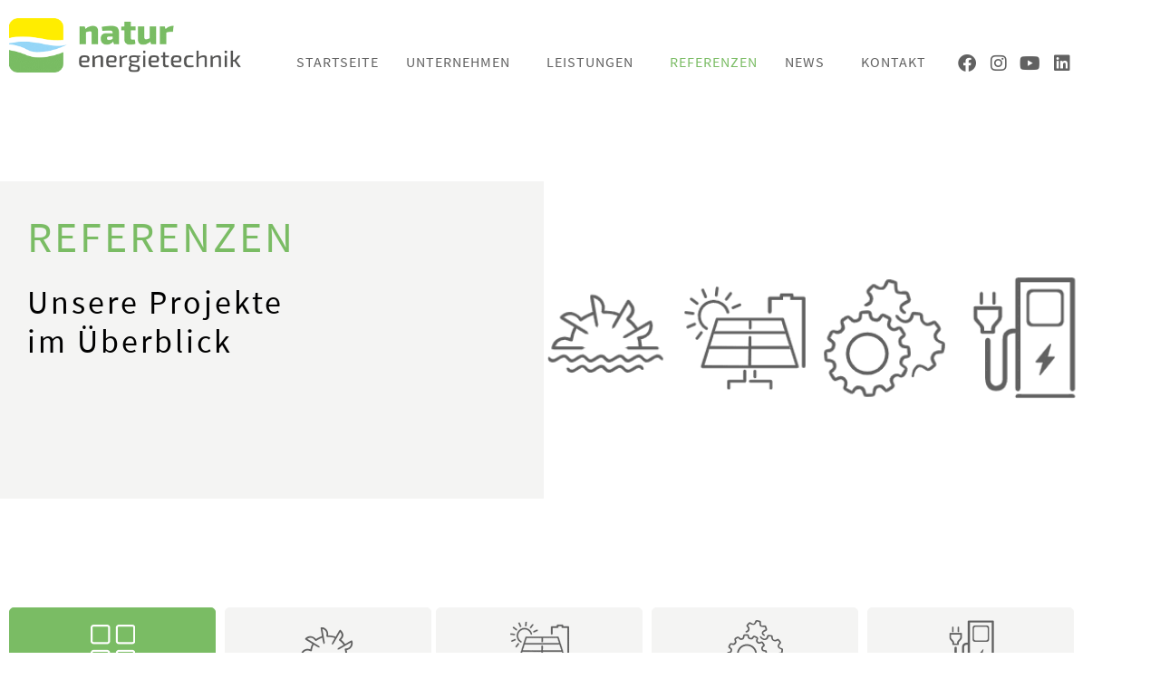

--- FILE ---
content_type: text/html; charset=UTF-8
request_url: https://www.natur-energietechnik.de/referenzen/
body_size: 35005
content:
<!doctype html>
<html lang="de">
<head>
	<meta charset="UTF-8">
	<meta name="viewport" content="width=device-width, initial-scale=1">
	<link rel="profile" href="https://gmpg.org/xfn/11">
	<meta name='robots' content='index, follow, max-image-preview:large, max-snippet:-1, max-video-preview:-1' />

	<!-- This site is optimized with the Yoast SEO plugin v26.7 - https://yoast.com/wordpress/plugins/seo/ -->
	<title>Referenzen Archiv - Natur Energietechnik GmbH</title>
	<link rel="canonical" href="https://www.natur-energietechnik.de/referenzen/" />
	<link rel="next" href="https://www.natur-energietechnik.de/referenzen/page/2/" />
	<meta property="og:locale" content="de_DE" />
	<meta property="og:type" content="website" />
	<meta property="og:title" content="Referenzen Archiv - Natur Energietechnik GmbH" />
	<meta property="og:url" content="https://www.natur-energietechnik.de/referenzen/" />
	<meta property="og:site_name" content="Natur Energietechnik GmbH" />
	<meta name="twitter:card" content="summary_large_image" />
	<script type="application/ld+json" class="yoast-schema-graph">{"@context":"https://schema.org","@graph":[{"@type":"CollectionPage","@id":"https://www.natur-energietechnik.de/referenzen/","url":"https://www.natur-energietechnik.de/referenzen/","name":"Referenzen Archiv - Natur Energietechnik GmbH","isPartOf":{"@id":"https://www.natur-energietechnik.de/#website"},"primaryImageOfPage":{"@id":"https://www.natur-energietechnik.de/referenzen/#primaryimage"},"image":{"@id":"https://www.natur-energietechnik.de/referenzen/#primaryimage"},"thumbnailUrl":"https://www.natur-energietechnik.de/wp-content/uploads/2023/06/Screenshot-2023-06-16-144600.png","inLanguage":"de"},{"@type":"ImageObject","inLanguage":"de","@id":"https://www.natur-energietechnik.de/referenzen/#primaryimage","url":"https://www.natur-energietechnik.de/wp-content/uploads/2023/06/Screenshot-2023-06-16-144600.png","contentUrl":"https://www.natur-energietechnik.de/wp-content/uploads/2023/06/Screenshot-2023-06-16-144600.png","width":528,"height":255},{"@type":"WebSite","@id":"https://www.natur-energietechnik.de/#website","url":"https://www.natur-energietechnik.de/","name":"Natur Energietechnik GmbH","description":"Erneuerbare Energien - Unsere Zukunft und Ihr Vorteil","publisher":{"@id":"https://www.natur-energietechnik.de/#organization"},"potentialAction":[{"@type":"SearchAction","target":{"@type":"EntryPoint","urlTemplate":"https://www.natur-energietechnik.de/?s={search_term_string}"},"query-input":{"@type":"PropertyValueSpecification","valueRequired":true,"valueName":"search_term_string"}}],"inLanguage":"de"},{"@type":"Organization","@id":"https://www.natur-energietechnik.de/#organization","name":"Natur Energietechnik GmbH","url":"https://www.natur-energietechnik.de/","logo":{"@type":"ImageObject","inLanguage":"de","@id":"https://www.natur-energietechnik.de/#/schema/logo/image/","url":"https://www.natur-energietechnik.de/wp-content/uploads/2021/01/sitelogo.png","contentUrl":"https://www.natur-energietechnik.de/wp-content/uploads/2021/01/sitelogo.png","width":400,"height":94,"caption":"Natur Energietechnik GmbH"},"image":{"@id":"https://www.natur-energietechnik.de/#/schema/logo/image/"},"sameAs":["https://www.facebook.com/NaturEnergietechnik","https://www.instagram.com/natur_energietechnik/","https://www.youtube.com/user/EnergieNatur"]}]}</script>
	<!-- / Yoast SEO plugin. -->


<link rel="alternate" type="application/rss+xml" title="Natur Energietechnik GmbH &raquo; Feed" href="https://www.natur-energietechnik.de/feed/" />
<link rel="alternate" type="application/rss+xml" title="Natur Energietechnik GmbH &raquo; Kommentar-Feed" href="https://www.natur-energietechnik.de/comments/feed/" />
<link rel="alternate" type="application/rss+xml" title="Natur Energietechnik GmbH &raquo; Referenzen-Feed" href="https://www.natur-energietechnik.de/referenzen/feed/" />
<style id='wp-img-auto-sizes-contain-inline-css'>
img:is([sizes=auto i],[sizes^="auto," i]){contain-intrinsic-size:3000px 1500px}
/*# sourceURL=wp-img-auto-sizes-contain-inline-css */
</style>
<style id='global-styles-inline-css'>
:root{--wp--preset--aspect-ratio--square: 1;--wp--preset--aspect-ratio--4-3: 4/3;--wp--preset--aspect-ratio--3-4: 3/4;--wp--preset--aspect-ratio--3-2: 3/2;--wp--preset--aspect-ratio--2-3: 2/3;--wp--preset--aspect-ratio--16-9: 16/9;--wp--preset--aspect-ratio--9-16: 9/16;--wp--preset--color--black: #000000;--wp--preset--color--cyan-bluish-gray: #abb8c3;--wp--preset--color--white: #ffffff;--wp--preset--color--pale-pink: #f78da7;--wp--preset--color--vivid-red: #cf2e2e;--wp--preset--color--luminous-vivid-orange: #ff6900;--wp--preset--color--luminous-vivid-amber: #fcb900;--wp--preset--color--light-green-cyan: #7bdcb5;--wp--preset--color--vivid-green-cyan: #00d084;--wp--preset--color--pale-cyan-blue: #8ed1fc;--wp--preset--color--vivid-cyan-blue: #0693e3;--wp--preset--color--vivid-purple: #9b51e0;--wp--preset--gradient--vivid-cyan-blue-to-vivid-purple: linear-gradient(135deg,rgb(6,147,227) 0%,rgb(155,81,224) 100%);--wp--preset--gradient--light-green-cyan-to-vivid-green-cyan: linear-gradient(135deg,rgb(122,220,180) 0%,rgb(0,208,130) 100%);--wp--preset--gradient--luminous-vivid-amber-to-luminous-vivid-orange: linear-gradient(135deg,rgb(252,185,0) 0%,rgb(255,105,0) 100%);--wp--preset--gradient--luminous-vivid-orange-to-vivid-red: linear-gradient(135deg,rgb(255,105,0) 0%,rgb(207,46,46) 100%);--wp--preset--gradient--very-light-gray-to-cyan-bluish-gray: linear-gradient(135deg,rgb(238,238,238) 0%,rgb(169,184,195) 100%);--wp--preset--gradient--cool-to-warm-spectrum: linear-gradient(135deg,rgb(74,234,220) 0%,rgb(151,120,209) 20%,rgb(207,42,186) 40%,rgb(238,44,130) 60%,rgb(251,105,98) 80%,rgb(254,248,76) 100%);--wp--preset--gradient--blush-light-purple: linear-gradient(135deg,rgb(255,206,236) 0%,rgb(152,150,240) 100%);--wp--preset--gradient--blush-bordeaux: linear-gradient(135deg,rgb(254,205,165) 0%,rgb(254,45,45) 50%,rgb(107,0,62) 100%);--wp--preset--gradient--luminous-dusk: linear-gradient(135deg,rgb(255,203,112) 0%,rgb(199,81,192) 50%,rgb(65,88,208) 100%);--wp--preset--gradient--pale-ocean: linear-gradient(135deg,rgb(255,245,203) 0%,rgb(182,227,212) 50%,rgb(51,167,181) 100%);--wp--preset--gradient--electric-grass: linear-gradient(135deg,rgb(202,248,128) 0%,rgb(113,206,126) 100%);--wp--preset--gradient--midnight: linear-gradient(135deg,rgb(2,3,129) 0%,rgb(40,116,252) 100%);--wp--preset--font-size--small: 13px;--wp--preset--font-size--medium: 20px;--wp--preset--font-size--large: 36px;--wp--preset--font-size--x-large: 42px;--wp--preset--spacing--20: 0.44rem;--wp--preset--spacing--30: 0.67rem;--wp--preset--spacing--40: 1rem;--wp--preset--spacing--50: 1.5rem;--wp--preset--spacing--60: 2.25rem;--wp--preset--spacing--70: 3.38rem;--wp--preset--spacing--80: 5.06rem;--wp--preset--shadow--natural: 6px 6px 9px rgba(0, 0, 0, 0.2);--wp--preset--shadow--deep: 12px 12px 50px rgba(0, 0, 0, 0.4);--wp--preset--shadow--sharp: 6px 6px 0px rgba(0, 0, 0, 0.2);--wp--preset--shadow--outlined: 6px 6px 0px -3px rgb(255, 255, 255), 6px 6px rgb(0, 0, 0);--wp--preset--shadow--crisp: 6px 6px 0px rgb(0, 0, 0);}:root { --wp--style--global--content-size: 800px;--wp--style--global--wide-size: 1200px; }:where(body) { margin: 0; }.wp-site-blocks > .alignleft { float: left; margin-right: 2em; }.wp-site-blocks > .alignright { float: right; margin-left: 2em; }.wp-site-blocks > .aligncenter { justify-content: center; margin-left: auto; margin-right: auto; }:where(.wp-site-blocks) > * { margin-block-start: 24px; margin-block-end: 0; }:where(.wp-site-blocks) > :first-child { margin-block-start: 0; }:where(.wp-site-blocks) > :last-child { margin-block-end: 0; }:root { --wp--style--block-gap: 24px; }:root :where(.is-layout-flow) > :first-child{margin-block-start: 0;}:root :where(.is-layout-flow) > :last-child{margin-block-end: 0;}:root :where(.is-layout-flow) > *{margin-block-start: 24px;margin-block-end: 0;}:root :where(.is-layout-constrained) > :first-child{margin-block-start: 0;}:root :where(.is-layout-constrained) > :last-child{margin-block-end: 0;}:root :where(.is-layout-constrained) > *{margin-block-start: 24px;margin-block-end: 0;}:root :where(.is-layout-flex){gap: 24px;}:root :where(.is-layout-grid){gap: 24px;}.is-layout-flow > .alignleft{float: left;margin-inline-start: 0;margin-inline-end: 2em;}.is-layout-flow > .alignright{float: right;margin-inline-start: 2em;margin-inline-end: 0;}.is-layout-flow > .aligncenter{margin-left: auto !important;margin-right: auto !important;}.is-layout-constrained > .alignleft{float: left;margin-inline-start: 0;margin-inline-end: 2em;}.is-layout-constrained > .alignright{float: right;margin-inline-start: 2em;margin-inline-end: 0;}.is-layout-constrained > .aligncenter{margin-left: auto !important;margin-right: auto !important;}.is-layout-constrained > :where(:not(.alignleft):not(.alignright):not(.alignfull)){max-width: var(--wp--style--global--content-size);margin-left: auto !important;margin-right: auto !important;}.is-layout-constrained > .alignwide{max-width: var(--wp--style--global--wide-size);}body .is-layout-flex{display: flex;}.is-layout-flex{flex-wrap: wrap;align-items: center;}.is-layout-flex > :is(*, div){margin: 0;}body .is-layout-grid{display: grid;}.is-layout-grid > :is(*, div){margin: 0;}body{padding-top: 0px;padding-right: 0px;padding-bottom: 0px;padding-left: 0px;}a:where(:not(.wp-element-button)){text-decoration: underline;}:root :where(.wp-element-button, .wp-block-button__link){background-color: #32373c;border-width: 0;color: #fff;font-family: inherit;font-size: inherit;font-style: inherit;font-weight: inherit;letter-spacing: inherit;line-height: inherit;padding-top: calc(0.667em + 2px);padding-right: calc(1.333em + 2px);padding-bottom: calc(0.667em + 2px);padding-left: calc(1.333em + 2px);text-decoration: none;text-transform: inherit;}.has-black-color{color: var(--wp--preset--color--black) !important;}.has-cyan-bluish-gray-color{color: var(--wp--preset--color--cyan-bluish-gray) !important;}.has-white-color{color: var(--wp--preset--color--white) !important;}.has-pale-pink-color{color: var(--wp--preset--color--pale-pink) !important;}.has-vivid-red-color{color: var(--wp--preset--color--vivid-red) !important;}.has-luminous-vivid-orange-color{color: var(--wp--preset--color--luminous-vivid-orange) !important;}.has-luminous-vivid-amber-color{color: var(--wp--preset--color--luminous-vivid-amber) !important;}.has-light-green-cyan-color{color: var(--wp--preset--color--light-green-cyan) !important;}.has-vivid-green-cyan-color{color: var(--wp--preset--color--vivid-green-cyan) !important;}.has-pale-cyan-blue-color{color: var(--wp--preset--color--pale-cyan-blue) !important;}.has-vivid-cyan-blue-color{color: var(--wp--preset--color--vivid-cyan-blue) !important;}.has-vivid-purple-color{color: var(--wp--preset--color--vivid-purple) !important;}.has-black-background-color{background-color: var(--wp--preset--color--black) !important;}.has-cyan-bluish-gray-background-color{background-color: var(--wp--preset--color--cyan-bluish-gray) !important;}.has-white-background-color{background-color: var(--wp--preset--color--white) !important;}.has-pale-pink-background-color{background-color: var(--wp--preset--color--pale-pink) !important;}.has-vivid-red-background-color{background-color: var(--wp--preset--color--vivid-red) !important;}.has-luminous-vivid-orange-background-color{background-color: var(--wp--preset--color--luminous-vivid-orange) !important;}.has-luminous-vivid-amber-background-color{background-color: var(--wp--preset--color--luminous-vivid-amber) !important;}.has-light-green-cyan-background-color{background-color: var(--wp--preset--color--light-green-cyan) !important;}.has-vivid-green-cyan-background-color{background-color: var(--wp--preset--color--vivid-green-cyan) !important;}.has-pale-cyan-blue-background-color{background-color: var(--wp--preset--color--pale-cyan-blue) !important;}.has-vivid-cyan-blue-background-color{background-color: var(--wp--preset--color--vivid-cyan-blue) !important;}.has-vivid-purple-background-color{background-color: var(--wp--preset--color--vivid-purple) !important;}.has-black-border-color{border-color: var(--wp--preset--color--black) !important;}.has-cyan-bluish-gray-border-color{border-color: var(--wp--preset--color--cyan-bluish-gray) !important;}.has-white-border-color{border-color: var(--wp--preset--color--white) !important;}.has-pale-pink-border-color{border-color: var(--wp--preset--color--pale-pink) !important;}.has-vivid-red-border-color{border-color: var(--wp--preset--color--vivid-red) !important;}.has-luminous-vivid-orange-border-color{border-color: var(--wp--preset--color--luminous-vivid-orange) !important;}.has-luminous-vivid-amber-border-color{border-color: var(--wp--preset--color--luminous-vivid-amber) !important;}.has-light-green-cyan-border-color{border-color: var(--wp--preset--color--light-green-cyan) !important;}.has-vivid-green-cyan-border-color{border-color: var(--wp--preset--color--vivid-green-cyan) !important;}.has-pale-cyan-blue-border-color{border-color: var(--wp--preset--color--pale-cyan-blue) !important;}.has-vivid-cyan-blue-border-color{border-color: var(--wp--preset--color--vivid-cyan-blue) !important;}.has-vivid-purple-border-color{border-color: var(--wp--preset--color--vivid-purple) !important;}.has-vivid-cyan-blue-to-vivid-purple-gradient-background{background: var(--wp--preset--gradient--vivid-cyan-blue-to-vivid-purple) !important;}.has-light-green-cyan-to-vivid-green-cyan-gradient-background{background: var(--wp--preset--gradient--light-green-cyan-to-vivid-green-cyan) !important;}.has-luminous-vivid-amber-to-luminous-vivid-orange-gradient-background{background: var(--wp--preset--gradient--luminous-vivid-amber-to-luminous-vivid-orange) !important;}.has-luminous-vivid-orange-to-vivid-red-gradient-background{background: var(--wp--preset--gradient--luminous-vivid-orange-to-vivid-red) !important;}.has-very-light-gray-to-cyan-bluish-gray-gradient-background{background: var(--wp--preset--gradient--very-light-gray-to-cyan-bluish-gray) !important;}.has-cool-to-warm-spectrum-gradient-background{background: var(--wp--preset--gradient--cool-to-warm-spectrum) !important;}.has-blush-light-purple-gradient-background{background: var(--wp--preset--gradient--blush-light-purple) !important;}.has-blush-bordeaux-gradient-background{background: var(--wp--preset--gradient--blush-bordeaux) !important;}.has-luminous-dusk-gradient-background{background: var(--wp--preset--gradient--luminous-dusk) !important;}.has-pale-ocean-gradient-background{background: var(--wp--preset--gradient--pale-ocean) !important;}.has-electric-grass-gradient-background{background: var(--wp--preset--gradient--electric-grass) !important;}.has-midnight-gradient-background{background: var(--wp--preset--gradient--midnight) !important;}.has-small-font-size{font-size: var(--wp--preset--font-size--small) !important;}.has-medium-font-size{font-size: var(--wp--preset--font-size--medium) !important;}.has-large-font-size{font-size: var(--wp--preset--font-size--large) !important;}.has-x-large-font-size{font-size: var(--wp--preset--font-size--x-large) !important;}
:root :where(.wp-block-pullquote){font-size: 1.5em;line-height: 1.6;}
/*# sourceURL=global-styles-inline-css */
</style>
<link rel='stylesheet' id='gfonts_roboto-css' href='https://www.natur-energietechnik.de/wp-content/plugins/msw-customizations/gfonts/roboto.css' media='all' />
<link rel='stylesheet' id='gfonts_sourcesanspro-css' href='https://www.natur-energietechnik.de/wp-content/plugins/msw-customizations/gfonts/sourcesanspro.css' media='all' />
<link rel='stylesheet' id='elementor_optimizations-css' href='https://www.natur-energietechnik.de/wp-content/plugins/msw-customizations/functions/elementor.css' media='all' />
<link rel='stylesheet' id='pafe-extension-style-css' href='https://www.natur-energietechnik.de/wp-content/plugins/piotnet-addons-for-elementor-pro/assets/css/minify/extension.min.css?ver=7.1.68' media='all' />
<link rel='stylesheet' id='pafe-font-awesome-5-css' href='https://www.natur-energietechnik.de/wp-content/plugins/piotnet-addons-for-elementor-pro/assets/css/minify/font-awesome-5.min.css?ver=7.1.68' media='all' />
<link rel='stylesheet' id='pafe-woocommerce-sales-funnels-style-css' href='https://www.natur-energietechnik.de/wp-content/plugins/piotnet-addons-for-elementor-pro/assets/css/minify/woocommerce-sales-funnels.min.css?ver=7.1.68' media='all' />
<link rel='stylesheet' id='hello-elementor-theme-style-css' href='https://www.natur-energietechnik.de/wp-content/themes/hello-elementor/assets/css/theme.css?ver=3.4.5' media='all' />
<link rel='stylesheet' id='hello-elementor-child-style-css' href='https://www.natur-energietechnik.de/wp-content/themes/hello-elementor-child/style.css?ver=1.0.0' media='all' />
<link rel='stylesheet' id='hello-elementor-css' href='https://www.natur-energietechnik.de/wp-content/themes/hello-elementor/assets/css/reset.css?ver=3.4.5' media='all' />
<link rel='stylesheet' id='hello-elementor-header-footer-css' href='https://www.natur-energietechnik.de/wp-content/themes/hello-elementor/assets/css/header-footer.css?ver=3.4.5' media='all' />
<link rel='stylesheet' id='elementor-frontend-css' href='https://www.natur-energietechnik.de/wp-content/plugins/elementor/assets/css/frontend.min.css?ver=3.34.1' media='all' />
<link rel='stylesheet' id='widget-image-css' href='https://www.natur-energietechnik.de/wp-content/plugins/elementor/assets/css/widget-image.min.css?ver=3.34.1' media='all' />
<link rel='stylesheet' id='widget-nav-menu-css' href='https://www.natur-energietechnik.de/wp-content/plugins/elementor-pro/assets/css/widget-nav-menu.min.css?ver=3.34.0' media='all' />
<link rel='stylesheet' id='widget-social-icons-css' href='https://www.natur-energietechnik.de/wp-content/plugins/elementor/assets/css/widget-social-icons.min.css?ver=3.34.1' media='all' />
<link rel='stylesheet' id='e-apple-webkit-css' href='https://www.natur-energietechnik.de/wp-content/plugins/elementor/assets/css/conditionals/apple-webkit.min.css?ver=3.34.1' media='all' />
<link rel='stylesheet' id='e-sticky-css' href='https://www.natur-energietechnik.de/wp-content/plugins/elementor-pro/assets/css/modules/sticky.min.css?ver=3.34.0' media='all' />
<link rel='stylesheet' id='widget-heading-css' href='https://www.natur-energietechnik.de/wp-content/plugins/elementor/assets/css/widget-heading.min.css?ver=3.34.1' media='all' />
<link rel='stylesheet' id='widget-icon-box-css' href='https://www.natur-energietechnik.de/wp-content/plugins/elementor/assets/css/widget-icon-box.min.css?ver=3.34.1' media='all' />
<link rel='stylesheet' id='widget-icon-list-css' href='https://www.natur-energietechnik.de/wp-content/plugins/elementor/assets/css/widget-icon-list.min.css?ver=3.34.1' media='all' />
<link rel='stylesheet' id='widget-spacer-css' href='https://www.natur-energietechnik.de/wp-content/plugins/elementor/assets/css/widget-spacer.min.css?ver=3.34.1' media='all' />
<link rel='stylesheet' id='widget-posts-css' href='https://www.natur-energietechnik.de/wp-content/plugins/elementor-pro/assets/css/widget-posts.min.css?ver=3.34.0' media='all' />
<link rel='stylesheet' id='elementor-icons-css' href='https://www.natur-energietechnik.de/wp-content/plugins/elementor/assets/lib/eicons/css/elementor-icons.min.css?ver=5.45.0' media='all' />
<link rel='stylesheet' id='elementor-post-5-css' href='https://www.natur-energietechnik.de/wp-content/uploads/elementor/css/post-5.css?ver=1768562526' media='all' />
<link rel='stylesheet' id='elementor-post-39-css' href='https://www.natur-energietechnik.de/wp-content/uploads/elementor/css/post-39.css?ver=1768562526' media='all' />
<link rel='stylesheet' id='elementor-post-275-css' href='https://www.natur-energietechnik.de/wp-content/uploads/elementor/css/post-275.css?ver=1768562527' media='all' />
<link rel='stylesheet' id='elementor-post-1602-css' href='https://www.natur-energietechnik.de/wp-content/uploads/elementor/css/post-1602.css?ver=1768565815' media='all' />
<link rel='stylesheet' id='borlabs-cookie-css' href='https://www.natur-energietechnik.de/wp-content/cache/borlabs-cookie/borlabs-cookie_1_de.css?ver=2.2.64-48' media='all' />
<link rel='stylesheet' id='eael-general-css' href='https://www.natur-energietechnik.de/wp-content/plugins/essential-addons-for-elementor-lite/assets/front-end/css/view/general.min.css?ver=6.5.7' media='all' />
<link rel='stylesheet' id='ecs-styles-css' href='https://www.natur-energietechnik.de/wp-content/plugins/ele-custom-skin/assets/css/ecs-style.css?ver=3.1.9' media='all' />
<link rel='stylesheet' id='elementor-post-459-css' href='https://www.natur-energietechnik.de/wp-content/uploads/elementor/css/post-459.css?ver=1619188776' media='all' />
<link rel='stylesheet' id='elementor-post-1686-css' href='https://www.natur-energietechnik.de/wp-content/uploads/elementor/css/post-1686.css?ver=1620060728' media='all' />
<link rel='stylesheet' id='elementor-post-1799-css' href='https://www.natur-energietechnik.de/wp-content/uploads/elementor/css/post-1799.css?ver=1620060689' media='all' />
<link rel='stylesheet' id='elementor-icons-shared-0-css' href='https://www.natur-energietechnik.de/wp-content/plugins/elementor/assets/lib/font-awesome/css/fontawesome.min.css?ver=5.15.3' media='all' />
<link rel='stylesheet' id='elementor-icons-fa-brands-css' href='https://www.natur-energietechnik.de/wp-content/plugins/elementor/assets/lib/font-awesome/css/brands.min.css?ver=5.15.3' media='all' />
<link rel='stylesheet' id='elementor-icons-fa-solid-css' href='https://www.natur-energietechnik.de/wp-content/plugins/elementor/assets/lib/font-awesome/css/solid.min.css?ver=5.15.3' media='all' />
<script src="https://www.natur-energietechnik.de/wp-includes/js/jquery/jquery.min.js?ver=3.7.1" id="jquery-core-js"></script>
<script src="https://www.natur-energietechnik.de/wp-includes/js/jquery/jquery-migrate.min.js?ver=3.4.1" id="jquery-migrate-js"></script>
<script src="https://www.natur-energietechnik.de/wp-content/plugins/piotnet-addons-for-elementor-pro/assets/js/minify/extension.min.js?ver=7.1.68" id="pafe-extension-js"></script>
<script src="https://www.natur-energietechnik.de/wp-content/plugins/piotnet-addons-for-elementor-pro/assets/js/minify/woocommerce-sales-funnels.min.js?ver=7.1.68" id="pafe-woocommerce-sales-funnels-script-js"></script>
<script id="ecs_ajax_load-js-extra">
var ecs_ajax_params = {"ajaxurl":"https://www.natur-energietechnik.de/wp-admin/admin-ajax.php","posts":"{\"post_type\":\"referenzen\",\"error\":\"\",\"m\":\"\",\"p\":0,\"post_parent\":\"\",\"subpost\":\"\",\"subpost_id\":\"\",\"attachment\":\"\",\"attachment_id\":0,\"name\":\"\",\"pagename\":\"\",\"page_id\":0,\"second\":\"\",\"minute\":\"\",\"hour\":\"\",\"day\":0,\"monthnum\":0,\"year\":0,\"w\":0,\"category_name\":\"\",\"tag\":\"\",\"cat\":\"\",\"tag_id\":\"\",\"author\":\"\",\"author_name\":\"\",\"feed\":\"\",\"tb\":\"\",\"paged\":0,\"meta_key\":\"\",\"meta_value\":\"\",\"preview\":\"\",\"s\":\"\",\"sentence\":\"\",\"title\":\"\",\"fields\":\"all\",\"menu_order\":\"\",\"embed\":\"\",\"category__in\":[],\"category__not_in\":[],\"category__and\":[],\"post__in\":[],\"post__not_in\":[],\"post_name__in\":[],\"tag__in\":[],\"tag__not_in\":[],\"tag__and\":[],\"tag_slug__in\":[],\"tag_slug__and\":[],\"post_parent__in\":[],\"post_parent__not_in\":[],\"author__in\":[],\"author__not_in\":[],\"search_columns\":[],\"ignore_sticky_posts\":false,\"suppress_filters\":false,\"cache_results\":true,\"update_post_term_cache\":true,\"update_menu_item_cache\":false,\"lazy_load_term_meta\":true,\"update_post_meta_cache\":true,\"posts_per_page\":10,\"nopaging\":false,\"comments_per_page\":\"50\",\"no_found_rows\":false,\"order\":\"DESC\"}"};
//# sourceURL=ecs_ajax_load-js-extra
</script>
<script src="https://www.natur-energietechnik.de/wp-content/plugins/ele-custom-skin/assets/js/ecs_ajax_pagination.js?ver=3.1.9" id="ecs_ajax_load-js"></script>
<script src="https://www.natur-energietechnik.de/wp-content/plugins/ele-custom-skin/assets/js/ecs.js?ver=3.1.9" id="ecs-script-js"></script>
<link rel="https://api.w.org/" href="https://www.natur-energietechnik.de/wp-json/" /><link rel="EditURI" type="application/rsd+xml" title="RSD" href="https://www.natur-energietechnik.de/xmlrpc.php?rsd" />

	<style type="text/css" id="custom-highlight-color" >
		
		::-moz-selection {
			background: #7abc64;
			color: #000;
		}
		::selection {
			background: #7abc64;
			color: #000;
		}	</style>
<meta name="generator" content="Elementor 3.34.1; settings: css_print_method-external, google_font-enabled, font_display-auto">
			<style>
				.e-con.e-parent:nth-of-type(n+4):not(.e-lazyloaded):not(.e-no-lazyload),
				.e-con.e-parent:nth-of-type(n+4):not(.e-lazyloaded):not(.e-no-lazyload) * {
					background-image: none !important;
				}
				@media screen and (max-height: 1024px) {
					.e-con.e-parent:nth-of-type(n+3):not(.e-lazyloaded):not(.e-no-lazyload),
					.e-con.e-parent:nth-of-type(n+3):not(.e-lazyloaded):not(.e-no-lazyload) * {
						background-image: none !important;
					}
				}
				@media screen and (max-height: 640px) {
					.e-con.e-parent:nth-of-type(n+2):not(.e-lazyloaded):not(.e-no-lazyload),
					.e-con.e-parent:nth-of-type(n+2):not(.e-lazyloaded):not(.e-no-lazyload) * {
						background-image: none !important;
					}
				}
			</style>
			<link rel="icon" href="https://www.natur-energietechnik.de/wp-content/uploads/2021/01/PNG-RGB2-150x150.png" sizes="32x32" />
<link rel="icon" href="https://www.natur-energietechnik.de/wp-content/uploads/2021/01/PNG-RGB2-300x300.png" sizes="192x192" />
<link rel="apple-touch-icon" href="https://www.natur-energietechnik.de/wp-content/uploads/2021/01/PNG-RGB2-300x300.png" />
<meta name="msapplication-TileImage" content="https://www.natur-energietechnik.de/wp-content/uploads/2021/01/PNG-RGB2-300x300.png" />
<style>@media (max-width:766px) { .pafe-sticky-header-fixed-start-on-mobile { position: fixed !important; top: 0; width: 100%; z-index: 99; } } @media (min-width:767px) and (max-width:1023px) { .pafe-sticky-header-fixed-start-on-tablet { position: fixed !important; top: 0; width: 100%; z-index: 99; } } @media (min-width:1024px) { .pafe-sticky-header-fixed-start-on-desktop { position: fixed !important; top: 0; width: 100%; z-index: 99; } }</style><style>.pswp.pafe-lightbox-modal {display: none;}</style></head>
<body class="archive post-type-archive post-type-archive-referenzen wp-custom-logo wp-embed-responsive wp-theme-hello-elementor wp-child-theme-hello-elementor-child eio-default ally-default hello-elementor-default elementor-page-1602 elementor-default elementor-template-full-width elementor-kit-5">


<a class="skip-link screen-reader-text" href="#content">Zum Inhalt springen</a>

		<header data-elementor-type="header" data-elementor-id="39" class="elementor elementor-39 elementor-location-header" data-elementor-post-type="elementor_library">
					<header class="elementor-section elementor-top-section elementor-element elementor-element-0a920ae elementor-section-content-bottom sticky-header elementor-section-boxed elementor-section-height-default elementor-section-height-default" data-id="0a920ae" data-element_type="section" data-settings="{&quot;background_background&quot;:&quot;classic&quot;,&quot;sticky&quot;:&quot;top&quot;,&quot;sticky_on&quot;:[&quot;desktop&quot;,&quot;mobile&quot;],&quot;sticky_effects_offset&quot;:5,&quot;sticky_offset&quot;:0,&quot;sticky_anchor_link_offset&quot;:0}">
						<div class="elementor-container elementor-column-gap-default">
					<div class="elementor-column elementor-col-33 elementor-top-column elementor-element elementor-element-88e5cdf" data-id="88e5cdf" data-element_type="column">
			<div class="elementor-widget-wrap elementor-element-populated">
						<div class="elementor-element elementor-element-8dc167c logo elementor-widget elementor-widget-theme-site-logo elementor-widget-image" data-id="8dc167c" data-element_type="widget" data-widget_type="theme-site-logo.default">
				<div class="elementor-widget-container">
											<a href="https://www.natur-energietechnik.de">
			<img width="400" height="94" src="https://www.natur-energietechnik.de/wp-content/uploads/2021/01/sitelogo.png" class="attachment-full size-full wp-image-44" alt="Logo Natur Energietechnik" srcset="https://www.natur-energietechnik.de/wp-content/uploads/2021/01/sitelogo.png 400w, https://www.natur-energietechnik.de/wp-content/uploads/2021/01/sitelogo-300x71.png 300w" sizes="(max-width: 400px) 100vw, 400px" />				</a>
											</div>
				</div>
					</div>
		</div>
				<div class="elementor-column elementor-col-33 elementor-top-column elementor-element elementor-element-8de4fa1" data-id="8de4fa1" data-element_type="column">
			<div class="elementor-widget-wrap elementor-element-populated">
						<div class="elementor-element elementor-element-0d99362 elementor-nav-menu__align-end elementor-nav-menu--stretch elementor-nav-menu--dropdown-tablet elementor-nav-menu__text-align-aside elementor-nav-menu--toggle elementor-nav-menu--burger elementor-widget elementor-widget-nav-menu" data-id="0d99362" data-element_type="widget" data-settings="{&quot;full_width&quot;:&quot;stretch&quot;,&quot;submenu_icon&quot;:{&quot;value&quot;:&quot;&lt;i class=\&quot;\&quot; aria-hidden=\&quot;true\&quot;&gt;&lt;\/i&gt;&quot;,&quot;library&quot;:&quot;&quot;},&quot;layout&quot;:&quot;horizontal&quot;,&quot;toggle&quot;:&quot;burger&quot;}" data-widget_type="nav-menu.default">
				<div class="elementor-widget-container">
								<nav aria-label="Menü" class="elementor-nav-menu--main elementor-nav-menu__container elementor-nav-menu--layout-horizontal e--pointer-none">
				<ul id="menu-1-0d99362" class="elementor-nav-menu"><li class="menu-item menu-item-type-post_type menu-item-object-page menu-item-home menu-item-33"><a href="https://www.natur-energietechnik.de/" class="elementor-item">Startseite</a></li>
<li class="menu-item menu-item-type-post_type menu-item-object-page menu-item-has-children menu-item-387"><a href="https://www.natur-energietechnik.de/unternehmen/" class="elementor-item">Unternehmen</a>
<ul class="sub-menu elementor-nav-menu--dropdown">
	<li class="menu-item menu-item-type-custom menu-item-object-custom menu-item-2101"><a href="?page_id=362#aboutus" class="elementor-sub-item elementor-item-anchor">Über uns</a></li>
	<li class="menu-item menu-item-type-custom menu-item-object-custom menu-item-2100"><a href="?page_id=362#team" class="elementor-sub-item elementor-item-anchor">Unser Team</a></li>
	<li class="menu-item menu-item-type-post_type menu-item-object-page menu-item-9476"><a href="https://www.natur-energietechnik.de/unternehmen/jobs/" class="elementor-sub-item">Jobs</a></li>
	<li class="menu-item menu-item-type-post_type menu-item-object-page menu-item-5988"><a href="https://www.natur-energietechnik.de/unternehmen/online-bewerbung/" class="elementor-sub-item">Online-Bewerbung</a></li>
</ul>
</li>
<li class="menu-item menu-item-type-post_type menu-item-object-page menu-item-has-children menu-item-1975"><a href="https://www.natur-energietechnik.de/leistungen/" class="elementor-item">Leistungen</a>
<ul class="sub-menu elementor-nav-menu--dropdown">
	<li class="menu-item menu-item-type-post_type menu-item-object-page menu-item-has-children menu-item-645"><a href="https://www.natur-energietechnik.de/leistungen/wasserkraft/" class="elementor-sub-item">Wasserkraft</a>
	<ul class="sub-menu elementor-nav-menu--dropdown">
		<li class="menu-item menu-item-type-post_type menu-item-object-page menu-item-647"><a href="https://www.natur-energietechnik.de/leistungen/wasserkraft/" class="elementor-sub-item">Was ist Wasserkraft</a></li>
		<li class="menu-item menu-item-type-custom menu-item-object-custom menu-item-650"><a href="?page_id=619" class="elementor-sub-item">Visualisierung</a></li>
		<li class="menu-item menu-item-type-custom menu-item-object-custom menu-item-648"><a href="?page_id=619#fernueberwachung" class="elementor-sub-item elementor-item-anchor">Fernüberwachung</a></li>
		<li class="menu-item menu-item-type-post_type menu-item-object-page menu-item-668"><a href="https://www.natur-energietechnik.de/leistungen/wasserkraft/rechenreiniger/" class="elementor-sub-item">Rechenreiniger</a></li>
	</ul>
</li>
	<li class="menu-item menu-item-type-post_type menu-item-object-page menu-item-has-children menu-item-1530"><a href="https://www.natur-energietechnik.de/leistungen/automatisierung/" class="elementor-sub-item">Automatisierung</a>
	<ul class="sub-menu elementor-nav-menu--dropdown">
		<li class="menu-item menu-item-type-custom menu-item-object-custom menu-item-1595"><a href="?page_id=1523#aus-einer-hand" class="elementor-sub-item elementor-item-anchor">Aus einer Hand</a></li>
		<li class="menu-item menu-item-type-custom menu-item-object-custom menu-item-1589"><a href="?page_id=1523#mechanische-fertigung" class="elementor-sub-item elementor-item-anchor">Mechanische Fertigung</a></li>
		<li class="menu-item menu-item-type-custom menu-item-object-custom menu-item-1590"><a href="?page_id=1523#sondermaschinenbau" class="elementor-sub-item elementor-item-anchor">Sondermaschinenbau</a></li>
		<li class="menu-item menu-item-type-custom menu-item-object-custom menu-item-1591"><a href="?page_id=1523#elektroplanung" class="elementor-sub-item elementor-item-anchor">Elektroplanung</a></li>
		<li class="menu-item menu-item-type-custom menu-item-object-custom menu-item-1592"><a href="?page_id=1523#schaltschrankbau" class="elementor-sub-item elementor-item-anchor">Schaltschrankbau</a></li>
		<li class="menu-item menu-item-type-custom menu-item-object-custom menu-item-1593"><a href="?page_id=1523#sps-programmierung" class="elementor-sub-item elementor-item-anchor">SPS-Programmierung</a></li>
		<li class="menu-item menu-item-type-custom menu-item-object-custom menu-item-1594"><a href="?page_id=1523#pruefungen" class="elementor-sub-item elementor-item-anchor">Sicherheitsprüfungen</a></li>
	</ul>
</li>
	<li class="menu-item menu-item-type-post_type menu-item-object-page menu-item-has-children menu-item-704"><a href="https://www.natur-energietechnik.de/leistungen/photovoltaik/" class="elementor-sub-item">Photovoltaik</a>
	<ul class="sub-menu elementor-nav-menu--dropdown">
		<li class="menu-item menu-item-type-custom menu-item-object-custom menu-item-928"><a href="?page_id=702#allgemein" class="elementor-sub-item elementor-item-anchor">Kraft der Sonne</a></li>
		<li class="menu-item menu-item-type-post_type menu-item-object-page menu-item-969"><a href="https://www.natur-energietechnik.de/leistungen/photovoltaik/anfrage-photovoltaik/" class="elementor-sub-item">Anfrageformular</a></li>
		<li class="menu-item menu-item-type-custom menu-item-object-custom menu-item-921"><a href="?page_id=702#anwendungsgebiete" class="elementor-sub-item elementor-item-anchor">Anwendungsgebiete</a></li>
		<li class="menu-item menu-item-type-custom menu-item-object-custom menu-item-8929"><a href="?page_id=702#energiemanagement" class="elementor-sub-item elementor-item-anchor">Energiemanagement</a></li>
		<li class="menu-item menu-item-type-custom menu-item-object-custom menu-item-923"><a href="?page_id=702#speicherkonzepte" class="elementor-sub-item elementor-item-anchor">Speicherkonzepte</a></li>
		<li class="menu-item menu-item-type-custom menu-item-object-custom menu-item-924"><a href="?page_id=702#wartung" class="elementor-sub-item elementor-item-anchor">Wartung &#038; Service</a></li>
		<li class="menu-item menu-item-type-post_type menu-item-object-page menu-item-5989"><a href="https://www.natur-energietechnik.de/leistungen/photovoltaik/stoerungsticket/" class="elementor-sub-item">Störungsticket</a></li>
	</ul>
</li>
	<li class="menu-item menu-item-type-post_type menu-item-object-page menu-item-has-children menu-item-1102"><a href="https://www.natur-energietechnik.de/leistungen/ladestationen/" class="elementor-sub-item">Ladestationen</a>
	<ul class="sub-menu elementor-nav-menu--dropdown">
		<li class="menu-item menu-item-type-post_type menu-item-object-page menu-item-1148"><a href="https://www.natur-energietechnik.de/leistungen/ladestationen/" class="elementor-sub-item">Das Auto der Zukunft</a></li>
		<li class="menu-item menu-item-type-post_type menu-item-object-page menu-item-1442"><a href="https://www.natur-energietechnik.de/leistungen/ladestationen/anfrage-ladestation/" class="elementor-sub-item">Anfrageformular</a></li>
		<li class="menu-item menu-item-type-custom menu-item-object-custom menu-item-1149"><a href="?page_id=1087#public" class="elementor-sub-item elementor-item-anchor">Öffentlicher Bereich</a></li>
		<li class="menu-item menu-item-type-custom menu-item-object-custom menu-item-1150"><a href="?page_id=1087#private" class="elementor-sub-item elementor-item-anchor">Privater Bereich</a></li>
	</ul>
</li>
</ul>
</li>
<li class="menu-item menu-item-type-post_type_archive menu-item-object-referenzen current-menu-item menu-item-1608"><a href="https://www.natur-energietechnik.de/referenzen/" aria-current="page" class="elementor-item elementor-item-active">Referenzen</a></li>
<li class="menu-item menu-item-type-post_type menu-item-object-page current_page_parent menu-item-has-children menu-item-1727"><a href="https://www.natur-energietechnik.de/news/" class="elementor-item">News</a>
<ul class="sub-menu elementor-nav-menu--dropdown">
	<li class="menu-item menu-item-type-post_type menu-item-object-page current_page_parent menu-item-2165"><a href="https://www.natur-energietechnik.de/news/" class="elementor-sub-item">Unser Blog</a></li>
	<li class="menu-item menu-item-type-post_type menu-item-object-page menu-item-2164"><a href="https://www.natur-energietechnik.de/messen-infotage/" class="elementor-sub-item">Messen und Infotage</a></li>
</ul>
</li>
<li class="menu-item menu-item-type-post_type menu-item-object-page menu-item-345"><a href="https://www.natur-energietechnik.de/kontakt/" class="elementor-item">Kontakt</a></li>
</ul>			</nav>
					<div class="elementor-menu-toggle" role="button" tabindex="0" aria-label="Menü Umschalter" aria-expanded="false">
			<i aria-hidden="true" role="presentation" class="elementor-menu-toggle__icon--open eicon-menu-bar"></i><i aria-hidden="true" role="presentation" class="elementor-menu-toggle__icon--close eicon-close"></i>		</div>
					<nav class="elementor-nav-menu--dropdown elementor-nav-menu__container" aria-hidden="true">
				<ul id="menu-2-0d99362" class="elementor-nav-menu"><li class="menu-item menu-item-type-post_type menu-item-object-page menu-item-home menu-item-33"><a href="https://www.natur-energietechnik.de/" class="elementor-item" tabindex="-1">Startseite</a></li>
<li class="menu-item menu-item-type-post_type menu-item-object-page menu-item-has-children menu-item-387"><a href="https://www.natur-energietechnik.de/unternehmen/" class="elementor-item" tabindex="-1">Unternehmen</a>
<ul class="sub-menu elementor-nav-menu--dropdown">
	<li class="menu-item menu-item-type-custom menu-item-object-custom menu-item-2101"><a href="?page_id=362#aboutus" class="elementor-sub-item elementor-item-anchor" tabindex="-1">Über uns</a></li>
	<li class="menu-item menu-item-type-custom menu-item-object-custom menu-item-2100"><a href="?page_id=362#team" class="elementor-sub-item elementor-item-anchor" tabindex="-1">Unser Team</a></li>
	<li class="menu-item menu-item-type-post_type menu-item-object-page menu-item-9476"><a href="https://www.natur-energietechnik.de/unternehmen/jobs/" class="elementor-sub-item" tabindex="-1">Jobs</a></li>
	<li class="menu-item menu-item-type-post_type menu-item-object-page menu-item-5988"><a href="https://www.natur-energietechnik.de/unternehmen/online-bewerbung/" class="elementor-sub-item" tabindex="-1">Online-Bewerbung</a></li>
</ul>
</li>
<li class="menu-item menu-item-type-post_type menu-item-object-page menu-item-has-children menu-item-1975"><a href="https://www.natur-energietechnik.de/leistungen/" class="elementor-item" tabindex="-1">Leistungen</a>
<ul class="sub-menu elementor-nav-menu--dropdown">
	<li class="menu-item menu-item-type-post_type menu-item-object-page menu-item-has-children menu-item-645"><a href="https://www.natur-energietechnik.de/leistungen/wasserkraft/" class="elementor-sub-item" tabindex="-1">Wasserkraft</a>
	<ul class="sub-menu elementor-nav-menu--dropdown">
		<li class="menu-item menu-item-type-post_type menu-item-object-page menu-item-647"><a href="https://www.natur-energietechnik.de/leistungen/wasserkraft/" class="elementor-sub-item" tabindex="-1">Was ist Wasserkraft</a></li>
		<li class="menu-item menu-item-type-custom menu-item-object-custom menu-item-650"><a href="?page_id=619" class="elementor-sub-item" tabindex="-1">Visualisierung</a></li>
		<li class="menu-item menu-item-type-custom menu-item-object-custom menu-item-648"><a href="?page_id=619#fernueberwachung" class="elementor-sub-item elementor-item-anchor" tabindex="-1">Fernüberwachung</a></li>
		<li class="menu-item menu-item-type-post_type menu-item-object-page menu-item-668"><a href="https://www.natur-energietechnik.de/leistungen/wasserkraft/rechenreiniger/" class="elementor-sub-item" tabindex="-1">Rechenreiniger</a></li>
	</ul>
</li>
	<li class="menu-item menu-item-type-post_type menu-item-object-page menu-item-has-children menu-item-1530"><a href="https://www.natur-energietechnik.de/leistungen/automatisierung/" class="elementor-sub-item" tabindex="-1">Automatisierung</a>
	<ul class="sub-menu elementor-nav-menu--dropdown">
		<li class="menu-item menu-item-type-custom menu-item-object-custom menu-item-1595"><a href="?page_id=1523#aus-einer-hand" class="elementor-sub-item elementor-item-anchor" tabindex="-1">Aus einer Hand</a></li>
		<li class="menu-item menu-item-type-custom menu-item-object-custom menu-item-1589"><a href="?page_id=1523#mechanische-fertigung" class="elementor-sub-item elementor-item-anchor" tabindex="-1">Mechanische Fertigung</a></li>
		<li class="menu-item menu-item-type-custom menu-item-object-custom menu-item-1590"><a href="?page_id=1523#sondermaschinenbau" class="elementor-sub-item elementor-item-anchor" tabindex="-1">Sondermaschinenbau</a></li>
		<li class="menu-item menu-item-type-custom menu-item-object-custom menu-item-1591"><a href="?page_id=1523#elektroplanung" class="elementor-sub-item elementor-item-anchor" tabindex="-1">Elektroplanung</a></li>
		<li class="menu-item menu-item-type-custom menu-item-object-custom menu-item-1592"><a href="?page_id=1523#schaltschrankbau" class="elementor-sub-item elementor-item-anchor" tabindex="-1">Schaltschrankbau</a></li>
		<li class="menu-item menu-item-type-custom menu-item-object-custom menu-item-1593"><a href="?page_id=1523#sps-programmierung" class="elementor-sub-item elementor-item-anchor" tabindex="-1">SPS-Programmierung</a></li>
		<li class="menu-item menu-item-type-custom menu-item-object-custom menu-item-1594"><a href="?page_id=1523#pruefungen" class="elementor-sub-item elementor-item-anchor" tabindex="-1">Sicherheitsprüfungen</a></li>
	</ul>
</li>
	<li class="menu-item menu-item-type-post_type menu-item-object-page menu-item-has-children menu-item-704"><a href="https://www.natur-energietechnik.de/leistungen/photovoltaik/" class="elementor-sub-item" tabindex="-1">Photovoltaik</a>
	<ul class="sub-menu elementor-nav-menu--dropdown">
		<li class="menu-item menu-item-type-custom menu-item-object-custom menu-item-928"><a href="?page_id=702#allgemein" class="elementor-sub-item elementor-item-anchor" tabindex="-1">Kraft der Sonne</a></li>
		<li class="menu-item menu-item-type-post_type menu-item-object-page menu-item-969"><a href="https://www.natur-energietechnik.de/leistungen/photovoltaik/anfrage-photovoltaik/" class="elementor-sub-item" tabindex="-1">Anfrageformular</a></li>
		<li class="menu-item menu-item-type-custom menu-item-object-custom menu-item-921"><a href="?page_id=702#anwendungsgebiete" class="elementor-sub-item elementor-item-anchor" tabindex="-1">Anwendungsgebiete</a></li>
		<li class="menu-item menu-item-type-custom menu-item-object-custom menu-item-8929"><a href="?page_id=702#energiemanagement" class="elementor-sub-item elementor-item-anchor" tabindex="-1">Energiemanagement</a></li>
		<li class="menu-item menu-item-type-custom menu-item-object-custom menu-item-923"><a href="?page_id=702#speicherkonzepte" class="elementor-sub-item elementor-item-anchor" tabindex="-1">Speicherkonzepte</a></li>
		<li class="menu-item menu-item-type-custom menu-item-object-custom menu-item-924"><a href="?page_id=702#wartung" class="elementor-sub-item elementor-item-anchor" tabindex="-1">Wartung &#038; Service</a></li>
		<li class="menu-item menu-item-type-post_type menu-item-object-page menu-item-5989"><a href="https://www.natur-energietechnik.de/leistungen/photovoltaik/stoerungsticket/" class="elementor-sub-item" tabindex="-1">Störungsticket</a></li>
	</ul>
</li>
	<li class="menu-item menu-item-type-post_type menu-item-object-page menu-item-has-children menu-item-1102"><a href="https://www.natur-energietechnik.de/leistungen/ladestationen/" class="elementor-sub-item" tabindex="-1">Ladestationen</a>
	<ul class="sub-menu elementor-nav-menu--dropdown">
		<li class="menu-item menu-item-type-post_type menu-item-object-page menu-item-1148"><a href="https://www.natur-energietechnik.de/leistungen/ladestationen/" class="elementor-sub-item" tabindex="-1">Das Auto der Zukunft</a></li>
		<li class="menu-item menu-item-type-post_type menu-item-object-page menu-item-1442"><a href="https://www.natur-energietechnik.de/leistungen/ladestationen/anfrage-ladestation/" class="elementor-sub-item" tabindex="-1">Anfrageformular</a></li>
		<li class="menu-item menu-item-type-custom menu-item-object-custom menu-item-1149"><a href="?page_id=1087#public" class="elementor-sub-item elementor-item-anchor" tabindex="-1">Öffentlicher Bereich</a></li>
		<li class="menu-item menu-item-type-custom menu-item-object-custom menu-item-1150"><a href="?page_id=1087#private" class="elementor-sub-item elementor-item-anchor" tabindex="-1">Privater Bereich</a></li>
	</ul>
</li>
</ul>
</li>
<li class="menu-item menu-item-type-post_type_archive menu-item-object-referenzen current-menu-item menu-item-1608"><a href="https://www.natur-energietechnik.de/referenzen/" aria-current="page" class="elementor-item elementor-item-active" tabindex="-1">Referenzen</a></li>
<li class="menu-item menu-item-type-post_type menu-item-object-page current_page_parent menu-item-has-children menu-item-1727"><a href="https://www.natur-energietechnik.de/news/" class="elementor-item" tabindex="-1">News</a>
<ul class="sub-menu elementor-nav-menu--dropdown">
	<li class="menu-item menu-item-type-post_type menu-item-object-page current_page_parent menu-item-2165"><a href="https://www.natur-energietechnik.de/news/" class="elementor-sub-item" tabindex="-1">Unser Blog</a></li>
	<li class="menu-item menu-item-type-post_type menu-item-object-page menu-item-2164"><a href="https://www.natur-energietechnik.de/messen-infotage/" class="elementor-sub-item" tabindex="-1">Messen und Infotage</a></li>
</ul>
</li>
<li class="menu-item menu-item-type-post_type menu-item-object-page menu-item-345"><a href="https://www.natur-energietechnik.de/kontakt/" class="elementor-item" tabindex="-1">Kontakt</a></li>
</ul>			</nav>
						</div>
				</div>
					</div>
		</div>
				<div class="elementor-column elementor-col-33 elementor-top-column elementor-element elementor-element-e0634fc elementor-hidden-phone" data-id="e0634fc" data-element_type="column">
			<div class="elementor-widget-wrap elementor-element-populated">
						<div class="elementor-element elementor-element-1f33f18 elementor-shape-circle elementor-grid-4 e-grid-align-right header-socials elementor-widget elementor-widget-social-icons" data-id="1f33f18" data-element_type="widget" data-widget_type="social-icons.default">
				<div class="elementor-widget-container">
							<div class="elementor-social-icons-wrapper elementor-grid" role="list">
							<span class="elementor-grid-item" role="listitem">
					<a class="elementor-icon elementor-social-icon elementor-social-icon-facebook elementor-repeater-item-feb8b05" href="https://www.facebook.com/NaturEnergietechnik" target="_blank">
						<span class="elementor-screen-only">Facebook</span>
						<i aria-hidden="true" class="fab fa-facebook"></i>					</a>
				</span>
							<span class="elementor-grid-item" role="listitem">
					<a class="elementor-icon elementor-social-icon elementor-social-icon-instagram elementor-repeater-item-01c797c" href="https://www.instagram.com/natur_energietechnik" target="_blank">
						<span class="elementor-screen-only">Instagram</span>
						<i aria-hidden="true" class="fab fa-instagram"></i>					</a>
				</span>
							<span class="elementor-grid-item" role="listitem">
					<a class="elementor-icon elementor-social-icon elementor-social-icon-youtube elementor-repeater-item-7bc4510" href="https://www.youtube.com/@naturenergietechnik" target="_blank">
						<span class="elementor-screen-only">Youtube</span>
						<i aria-hidden="true" class="fab fa-youtube"></i>					</a>
				</span>
							<span class="elementor-grid-item" role="listitem">
					<a class="elementor-icon elementor-social-icon elementor-social-icon-linkedin elementor-repeater-item-6bb9ce2" href="https://www.linkedin.com/company/93332082" target="_blank">
						<span class="elementor-screen-only">Linkedin</span>
						<i aria-hidden="true" class="fab fa-linkedin"></i>					</a>
				</span>
					</div>
						</div>
				</div>
					</div>
		</div>
					</div>
		</header>
				</header>
				<div data-elementor-type="archive" data-elementor-id="1602" class="elementor elementor-1602 elementor-location-archive" data-elementor-post-type="elementor_library">
					<section class="elementor-section elementor-top-section elementor-element elementor-element-049bc53 elementor-reverse-mobile elementor-section-boxed elementor-section-height-default elementor-section-height-default" data-id="049bc53" data-element_type="section">
						<div class="elementor-container elementor-column-gap-default">
					<div class="elementor-column elementor-col-50 elementor-top-column elementor-element elementor-element-92d1ff4" data-id="92d1ff4" data-element_type="column" data-settings="{&quot;background_background&quot;:&quot;classic&quot;}">
			<div class="elementor-widget-wrap elementor-element-populated">
						<div class="elementor-element elementor-element-bfa6020 elementor-widget elementor-widget-heading" data-id="bfa6020" data-element_type="widget" data-widget_type="heading.default">
				<div class="elementor-widget-container">
					<h2 class="elementor-heading-title elementor-size-default">Referenzen</h2>				</div>
				</div>
				<div class="elementor-element elementor-element-589822e elementor-widget elementor-widget-heading" data-id="589822e" data-element_type="widget" data-widget_type="heading.default">
				<div class="elementor-widget-container">
					<span class="elementor-heading-title elementor-size-default">Unsere Projekte <br />
im Überblick</span>				</div>
				</div>
					</div>
		</div>
				<div class="elementor-column elementor-col-50 elementor-top-column elementor-element elementor-element-1f10d5f" data-id="1f10d5f" data-element_type="column" data-settings="{&quot;background_background&quot;:&quot;classic&quot;}">
			<div class="elementor-widget-wrap elementor-element-populated">
						<div class="elementor-element elementor-element-a3eef7c elementor-widget elementor-widget-spacer" data-id="a3eef7c" data-element_type="widget" data-widget_type="spacer.default">
				<div class="elementor-widget-container">
							<div class="elementor-spacer">
			<div class="elementor-spacer-inner"></div>
		</div>
						</div>
				</div>
					</div>
		</div>
					</div>
		</section>
				<section class="elementor-section elementor-top-section elementor-element elementor-element-79d4899 elementor-section-boxed elementor-section-height-default elementor-section-height-default" data-id="79d4899" data-element_type="section">
						<div class="elementor-container elementor-column-gap-default">
					<div class="elementor-column elementor-col-100 elementor-top-column elementor-element elementor-element-9146756" data-id="9146756" data-element_type="column">
			<div class="elementor-widget-wrap elementor-element-populated">
						<div class="elementor-element elementor-element-8a9b4bb elementor-widget elementor-widget-html" data-id="8a9b4bb" data-element_type="widget" data-widget_type="html.default">
				<div class="elementor-widget-container">
					<script>

document.addEventListener('DOMContentLoaded', function() {
setTimeout(function() {

jQuery(function($){

let desktoptitles = $('li.elementor-portfolio__filter');

let strings = ['?alle',
'?automatisierung',
'?ladestationen',
'?photovoltaik',
'?wasserkraft'
];

strings.forEach( (string,i) => {
if (window.location.href.indexOf(string) > -1) {
desktoptitles.eq(i).click();
$('html, body').animate({
scrollTop: desktoptitles.eq(i).offset().top - 100
},'slow');
} } );
}); }, 100); });
</script>
				</div>
				</div>
				<div class="elementor-element elementor-element-4b663b4 elementor-grid-3 elementor-grid-tablet-2 elementor-grid-mobile-1 elementor-widget elementor-widget-portfolio" data-id="4b663b4" data-element_type="widget" id="referenz-filter" data-settings="{&quot;row_gap&quot;:{&quot;unit&quot;:&quot;px&quot;,&quot;size&quot;:20,&quot;sizes&quot;:[]},&quot;columns&quot;:&quot;3&quot;,&quot;columns_tablet&quot;:&quot;2&quot;,&quot;columns_mobile&quot;:&quot;1&quot;,&quot;item_ratio&quot;:{&quot;unit&quot;:&quot;px&quot;,&quot;size&quot;:0.66000000000000003,&quot;sizes&quot;:[]},&quot;item_gap&quot;:{&quot;unit&quot;:&quot;px&quot;,&quot;size&quot;:&quot;&quot;,&quot;sizes&quot;:[]}}" data-widget_type="portfolio.default">
				<div class="elementor-widget-container">
							<ul class="elementor-portfolio__filters">
			<li class="elementor-portfolio__filter elementor-active" tabindex="0" data-filter="__all">Alle</li>
							<li class="elementor-portfolio__filter" tabindex="0" data-filter="11">Automatisierung</li>
							<li class="elementor-portfolio__filter" tabindex="0" data-filter="13">Ladestationen</li>
							<li class="elementor-portfolio__filter" tabindex="0" data-filter="12">Photovoltaik</li>
							<li class="elementor-portfolio__filter" tabindex="0" data-filter="10">Wasserkraft</li>
					</ul>
				<div class="elementor-portfolio elementor-grid elementor-posts-container" role="list">
				<article class="elementor-portfolio-item elementor-post elementor-filter-12 post-3062 referenzen type-referenzen status-publish has-post-thumbnail hentry unternehmensbereich-photovoltaik" role="listitem">
			<a class="elementor-post__thumbnail__link" href="https://www.natur-energietechnik.de/referenzen/abwasserzweckverband_altenstadt/">
				<div class="elementor-portfolio-item__img elementor-post__thumbnail">
			<img fetchpriority="high" width="768" height="512" src="https://www.natur-energietechnik.de/wp-content/uploads/2021/08/1582108784000000-768x512.jpeg" class="attachment-medium_large size-medium_large wp-image-3042" alt="" srcset="https://www.natur-energietechnik.de/wp-content/uploads/2021/08/1582108784000000-768x512.jpeg 768w, https://www.natur-energietechnik.de/wp-content/uploads/2021/08/1582108784000000-300x200.jpeg 300w, https://www.natur-energietechnik.de/wp-content/uploads/2021/08/1582108784000000-1024x683.jpeg 1024w, https://www.natur-energietechnik.de/wp-content/uploads/2021/08/1582108784000000-1536x1024.jpeg 1536w, https://www.natur-energietechnik.de/wp-content/uploads/2021/08/1582108784000000-2048x1365.jpeg 2048w" sizes="(max-width: 768px) 100vw, 768px" />		</div>
				<div class="elementor-portfolio-item__overlay">
				<h3 class="elementor-portfolio-item__title">
		Abwasserzweckverband Altenstadt, Neustadt, Störnstein		</h3>
				</div>
				</a>
		</article>
				<article class="elementor-portfolio-item elementor-post elementor-filter-12 post-1856 referenzen type-referenzen status-publish has-post-thumbnail hentry unternehmensbereich-photovoltaik" role="listitem">
			<a class="elementor-post__thumbnail__link" href="https://www.natur-energietechnik.de/referenzen/dr-baumann-unternehmensgruppe/">
				<div class="elementor-portfolio-item__img elementor-post__thumbnail">
			<img width="768" height="512" src="https://www.natur-energietechnik.de/wp-content/uploads/2021/05/Burkhardt_L_7-768x512.jpg" class="attachment-medium_large size-medium_large wp-image-1858" alt="" srcset="https://www.natur-energietechnik.de/wp-content/uploads/2021/05/Burkhardt_L_7-768x512.jpg 768w, https://www.natur-energietechnik.de/wp-content/uploads/2021/05/Burkhardt_L_7-300x200.jpg 300w, https://www.natur-energietechnik.de/wp-content/uploads/2021/05/Burkhardt_L_7-1024x683.jpg 1024w, https://www.natur-energietechnik.de/wp-content/uploads/2021/05/Burkhardt_L_7-1536x1024.jpg 1536w, https://www.natur-energietechnik.de/wp-content/uploads/2021/05/Burkhardt_L_7-2048x1365.jpg 2048w" sizes="(max-width: 768px) 100vw, 768px" />		</div>
				<div class="elementor-portfolio-item__overlay">
				<h3 class="elementor-portfolio-item__title">
		Dr. Baumann Unternehmensgruppe		</h3>
				</div>
				</a>
		</article>
				<article class="elementor-portfolio-item elementor-post elementor-filter-12 post-6435 referenzen type-referenzen status-publish has-post-thumbnail hentry unternehmensbereich-photovoltaik" role="listitem">
			<a class="elementor-post__thumbnail__link" href="https://www.natur-energietechnik.de/referenzen/freiwillige-feuerwehr-floss/">
				<div class="elementor-portfolio-item__img elementor-post__thumbnail">
			<img loading="lazy" width="528" height="255" src="https://www.natur-energietechnik.de/wp-content/uploads/2023/06/Screenshot-2023-06-16-144600.png" class="attachment-medium_large size-medium_large wp-image-6438" alt="" srcset="https://www.natur-energietechnik.de/wp-content/uploads/2023/06/Screenshot-2023-06-16-144600.png 528w, https://www.natur-energietechnik.de/wp-content/uploads/2023/06/Screenshot-2023-06-16-144600-300x145.png 300w" sizes="(max-width: 528px) 100vw, 528px" />		</div>
				<div class="elementor-portfolio-item__overlay">
				<h3 class="elementor-portfolio-item__title">
		Freiwillige Feuerwehr Floß		</h3>
				</div>
				</a>
		</article>
				<article class="elementor-portfolio-item elementor-post elementor-filter-12 post-3322 referenzen type-referenzen status-publish has-post-thumbnail hentry unternehmensbereich-photovoltaik" role="listitem">
			<a class="elementor-post__thumbnail__link" href="https://www.natur-energietechnik.de/referenzen/helgert-granitwerke/">
				<div class="elementor-portfolio-item__img elementor-post__thumbnail">
			<img loading="lazy" width="768" height="576" src="https://www.natur-energietechnik.de/wp-content/uploads/2021/09/DJI_0036-768x576.png" class="attachment-medium_large size-medium_large wp-image-3314" alt="" srcset="https://www.natur-energietechnik.de/wp-content/uploads/2021/09/DJI_0036-768x576.png 768w, https://www.natur-energietechnik.de/wp-content/uploads/2021/09/DJI_0036-300x225.png 300w, https://www.natur-energietechnik.de/wp-content/uploads/2021/09/DJI_0036-1024x767.png 1024w, https://www.natur-energietechnik.de/wp-content/uploads/2021/09/DJI_0036-1536x1151.png 1536w, https://www.natur-energietechnik.de/wp-content/uploads/2021/09/DJI_0036-2048x1535.png 2048w" sizes="(max-width: 768px) 100vw, 768px" />		</div>
				<div class="elementor-portfolio-item__overlay">
				<h3 class="elementor-portfolio-item__title">
		Helgert Granitwerke		</h3>
				</div>
				</a>
		</article>
				<article class="elementor-portfolio-item elementor-post elementor-filter-12 post-2967 referenzen type-referenzen status-publish has-post-thumbnail hentry unternehmensbereich-photovoltaik" role="listitem">
			<a class="elementor-post__thumbnail__link" href="https://www.natur-energietechnik.de/referenzen/hennenstall-lanz/">
				<div class="elementor-portfolio-item__img elementor-post__thumbnail">
			<img loading="lazy" width="768" height="512" src="https://www.natur-energietechnik.de/wp-content/uploads/2021/08/DJI_0486-768x512.jpg" class="attachment-medium_large size-medium_large wp-image-2978" alt="" srcset="https://www.natur-energietechnik.de/wp-content/uploads/2021/08/DJI_0486-768x512.jpg 768w, https://www.natur-energietechnik.de/wp-content/uploads/2021/08/DJI_0486-300x200.jpg 300w, https://www.natur-energietechnik.de/wp-content/uploads/2021/08/DJI_0486-1024x683.jpg 1024w, https://www.natur-energietechnik.de/wp-content/uploads/2021/08/DJI_0486-1536x1024.jpg 1536w, https://www.natur-energietechnik.de/wp-content/uploads/2021/08/DJI_0486-2048x1365.jpg 2048w" sizes="(max-width: 768px) 100vw, 768px" />		</div>
				<div class="elementor-portfolio-item__overlay">
				<h3 class="elementor-portfolio-item__title">
		Hennenstall Lanz		</h3>
				</div>
				</a>
		</article>
				<article class="elementor-portfolio-item elementor-post elementor-filter-12 post-4482 referenzen type-referenzen status-publish has-post-thumbnail hentry unternehmensbereich-photovoltaik" role="listitem">
			<a class="elementor-post__thumbnail__link" href="https://www.natur-energietechnik.de/referenzen/kalkhaeusl/">
				<div class="elementor-portfolio-item__img elementor-post__thumbnail">
			<img loading="lazy" width="768" height="515" src="https://www.natur-energietechnik.de/wp-content/uploads/2022/02/PV-Park-Kalkhaeusl-scaled-e1644826835678-768x515.jpeg" class="attachment-medium_large size-medium_large wp-image-4488" alt="" srcset="https://www.natur-energietechnik.de/wp-content/uploads/2022/02/PV-Park-Kalkhaeusl-scaled-e1644826835678-768x515.jpeg 768w, https://www.natur-energietechnik.de/wp-content/uploads/2022/02/PV-Park-Kalkhaeusl-scaled-e1644826835678-300x201.jpeg 300w, https://www.natur-energietechnik.de/wp-content/uploads/2022/02/PV-Park-Kalkhaeusl-scaled-e1644826835678-1024x686.jpeg 1024w, https://www.natur-energietechnik.de/wp-content/uploads/2022/02/PV-Park-Kalkhaeusl-scaled-e1644826835678-1536x1029.jpeg 1536w, https://www.natur-energietechnik.de/wp-content/uploads/2022/02/PV-Park-Kalkhaeusl-scaled-e1644826835678-2048x1372.jpeg 2048w" sizes="(max-width: 768px) 100vw, 768px" />		</div>
				<div class="elementor-portfolio-item__overlay">
				<h3 class="elementor-portfolio-item__title">
		Kalkhäusl		</h3>
				</div>
				</a>
		</article>
				<article class="elementor-portfolio-item elementor-post elementor-filter-12 post-6418 referenzen type-referenzen status-publish has-post-thumbnail hentry unternehmensbereich-photovoltaik" role="listitem">
			<a class="elementor-post__thumbnail__link" href="https://www.natur-energietechnik.de/referenzen/kommunalbetrieb-floss/">
				<div class="elementor-portfolio-item__img elementor-post__thumbnail">
			<img loading="lazy" width="768" height="389" src="https://www.natur-energietechnik.de/wp-content/uploads/2023/06/Screenshot-2023-06-16-143954-768x389.png" class="attachment-medium_large size-medium_large wp-image-6427" alt="" srcset="https://www.natur-energietechnik.de/wp-content/uploads/2023/06/Screenshot-2023-06-16-143954-768x389.png 768w, https://www.natur-energietechnik.de/wp-content/uploads/2023/06/Screenshot-2023-06-16-143954-300x152.png 300w, https://www.natur-energietechnik.de/wp-content/uploads/2023/06/Screenshot-2023-06-16-143954-1024x519.png 1024w, https://www.natur-energietechnik.de/wp-content/uploads/2023/06/Screenshot-2023-06-16-143954.png 1280w" sizes="(max-width: 768px) 100vw, 768px" />		</div>
				<div class="elementor-portfolio-item__overlay">
				<h3 class="elementor-portfolio-item__title">
		Kommunalbetrieb Floß		</h3>
				</div>
				</a>
		</article>
				<article class="elementor-portfolio-item elementor-post elementor-filter-12 post-3004 referenzen type-referenzen status-publish has-post-thumbnail hentry unternehmensbereich-photovoltaik" role="listitem">
			<a class="elementor-post__thumbnail__link" href="https://www.natur-energietechnik.de/referenzen/kommunalservice_flossenbuerg/">
				<div class="elementor-portfolio-item__img elementor-post__thumbnail">
			<img loading="lazy" width="768" height="576" src="https://www.natur-energietechnik.de/wp-content/uploads/2021/08/Flossenbuerg_Kommunalservice-2-768x576.jpg" class="attachment-medium_large size-medium_large wp-image-3008" alt="" srcset="https://www.natur-energietechnik.de/wp-content/uploads/2021/08/Flossenbuerg_Kommunalservice-2-768x576.jpg 768w, https://www.natur-energietechnik.de/wp-content/uploads/2021/08/Flossenbuerg_Kommunalservice-2-300x225.jpg 300w, https://www.natur-energietechnik.de/wp-content/uploads/2021/08/Flossenbuerg_Kommunalservice-2.jpg 1024w" sizes="(max-width: 768px) 100vw, 768px" />		</div>
				<div class="elementor-portfolio-item__overlay">
				<h3 class="elementor-portfolio-item__title">
		Kommunalservice Flossenbürg		</h3>
				</div>
				</a>
		</article>
				<article class="elementor-portfolio-item elementor-post elementor-filter-13 post-1845 referenzen type-referenzen status-publish has-post-thumbnail hentry unternehmensbereich-ladestationen" role="listitem">
			<a class="elementor-post__thumbnail__link" href="https://www.natur-energietechnik.de/referenzen/ladeinfrastruktur-weiden/">
				<div class="elementor-portfolio-item__img elementor-post__thumbnail">
			<img loading="lazy" width="768" height="485" src="https://www.natur-energietechnik.de/wp-content/uploads/2021/05/Carport-768x485.jpg" class="attachment-medium_large size-medium_large wp-image-1846" alt="" srcset="https://www.natur-energietechnik.de/wp-content/uploads/2021/05/Carport-768x485.jpg 768w, https://www.natur-energietechnik.de/wp-content/uploads/2021/05/Carport-300x189.jpg 300w, https://www.natur-energietechnik.de/wp-content/uploads/2021/05/Carport-1024x646.jpg 1024w, https://www.natur-energietechnik.de/wp-content/uploads/2021/05/Carport-1536x969.jpg 1536w, https://www.natur-energietechnik.de/wp-content/uploads/2021/05/Carport.jpg 1610w" sizes="(max-width: 768px) 100vw, 768px" />		</div>
				<div class="elementor-portfolio-item__overlay">
				<h3 class="elementor-portfolio-item__title">
		Ladeinfrastruktur Weiden		</h3>
				</div>
				</a>
		</article>
				<article class="elementor-portfolio-item elementor-post elementor-filter-13 post-3179 referenzen type-referenzen status-publish has-post-thumbnail hentry unternehmensbereich-ladestationen" role="listitem">
			<a class="elementor-post__thumbnail__link" href="https://www.natur-energietechnik.de/referenzen/ladestation-igw/">
				<div class="elementor-portfolio-item__img elementor-post__thumbnail">
			<img loading="lazy" width="768" height="512" src="https://www.natur-energietechnik.de/wp-content/uploads/2021/08/IMG_0197-768x512.jpg" class="attachment-medium_large size-medium_large wp-image-3181" alt="" srcset="https://www.natur-energietechnik.de/wp-content/uploads/2021/08/IMG_0197-768x512.jpg 768w, https://www.natur-energietechnik.de/wp-content/uploads/2021/08/IMG_0197-300x200.jpg 300w, https://www.natur-energietechnik.de/wp-content/uploads/2021/08/IMG_0197-1024x683.jpg 1024w, https://www.natur-energietechnik.de/wp-content/uploads/2021/08/IMG_0197-1536x1024.jpg 1536w, https://www.natur-energietechnik.de/wp-content/uploads/2021/08/IMG_0197-2048x1365.jpg 2048w" sizes="(max-width: 768px) 100vw, 768px" />		</div>
				<div class="elementor-portfolio-item__overlay">
				<h3 class="elementor-portfolio-item__title">
		Ladestation IGW		</h3>
				</div>
				</a>
		</article>
				<article class="elementor-portfolio-item elementor-post elementor-filter-12 post-3086 referenzen type-referenzen status-publish has-post-thumbnail hentry unternehmensbereich-photovoltaik" role="listitem">
			<a class="elementor-post__thumbnail__link" href="https://www.natur-energietechnik.de/referenzen/microart/">
				<div class="elementor-portfolio-item__img elementor-post__thumbnail">
			<img loading="lazy" width="768" height="559" src="https://www.natur-energietechnik.de/wp-content/uploads/2021/08/1581577053000000-768x559.jpeg" class="attachment-medium_large size-medium_large wp-image-3088" alt="" srcset="https://www.natur-energietechnik.de/wp-content/uploads/2021/08/1581577053000000-768x559.jpeg 768w, https://www.natur-energietechnik.de/wp-content/uploads/2021/08/1581577053000000-300x218.jpeg 300w, https://www.natur-energietechnik.de/wp-content/uploads/2021/08/1581577053000000-1024x745.jpeg 1024w, https://www.natur-energietechnik.de/wp-content/uploads/2021/08/1581577053000000-1536x1118.jpeg 1536w, https://www.natur-energietechnik.de/wp-content/uploads/2021/08/1581577053000000-2048x1491.jpeg 2048w" sizes="(max-width: 768px) 100vw, 768px" />		</div>
				<div class="elementor-portfolio-item__overlay">
				<h3 class="elementor-portfolio-item__title">
		Microart		</h3>
				</div>
				</a>
		</article>
				<article class="elementor-portfolio-item elementor-post elementor-filter-10 post-3163 referenzen type-referenzen status-publish has-post-thumbnail hentry unternehmensbereich-wasserkraft" role="listitem">
			<a class="elementor-post__thumbnail__link" href="https://www.natur-energietechnik.de/referenzen/neckarkraftwerk-heilbronn/">
				<div class="elementor-portfolio-item__img elementor-post__thumbnail">
			<img loading="lazy" width="768" height="576" src="https://www.natur-energietechnik.de/wp-content/uploads/2021/06/Slide_2-768x576.jpg" class="attachment-medium_large size-medium_large wp-image-2228" alt="" srcset="https://www.natur-energietechnik.de/wp-content/uploads/2021/06/Slide_2-768x576.jpg 768w, https://www.natur-energietechnik.de/wp-content/uploads/2021/06/Slide_2-300x225.jpg 300w, https://www.natur-energietechnik.de/wp-content/uploads/2021/06/Slide_2-1024x768.jpg 1024w, https://www.natur-energietechnik.de/wp-content/uploads/2021/06/Slide_2-1536x1152.jpg 1536w, https://www.natur-energietechnik.de/wp-content/uploads/2021/06/Slide_2.jpg 1920w" sizes="(max-width: 768px) 100vw, 768px" />		</div>
				<div class="elementor-portfolio-item__overlay">
				<h3 class="elementor-portfolio-item__title">
		Neckarkraftwerk Heilbronn		</h3>
				</div>
				</a>
		</article>
				<article class="elementor-portfolio-item elementor-post elementor-filter-12 post-3070 referenzen type-referenzen status-publish has-post-thumbnail hentry unternehmensbereich-photovoltaik" role="listitem">
			<a class="elementor-post__thumbnail__link" href="https://www.natur-energietechnik.de/referenzen/pv-anlagen-mit-sonnen-speicherkonzept/">
				<div class="elementor-portfolio-item__img elementor-post__thumbnail">
			<img loading="lazy" width="645" height="326" src="https://www.natur-energietechnik.de/wp-content/uploads/2021/07/Sonnen-Home.jpg" class="attachment-medium_large size-medium_large wp-image-2524" alt="" srcset="https://www.natur-energietechnik.de/wp-content/uploads/2021/07/Sonnen-Home.jpg 645w, https://www.natur-energietechnik.de/wp-content/uploads/2021/07/Sonnen-Home-300x152.jpg 300w" sizes="(max-width: 645px) 100vw, 645px" />		</div>
				<div class="elementor-portfolio-item__overlay">
				<h3 class="elementor-portfolio-item__title">
		PV-Anlagen mit sonnen-Speicherkonzept		</h3>
				</div>
				</a>
		</article>
				<article class="elementor-portfolio-item elementor-post elementor-filter-12 post-3093 referenzen type-referenzen status-publish has-post-thumbnail hentry unternehmensbereich-photovoltaik" role="listitem">
			<a class="elementor-post__thumbnail__link" href="https://www.natur-energietechnik.de/referenzen/scheuerlein/">
				<div class="elementor-portfolio-item__img elementor-post__thumbnail">
			<img loading="lazy" width="768" height="576" src="https://www.natur-energietechnik.de/wp-content/uploads/2021/08/PV_Scheuerlein-768x576.jpeg" class="attachment-medium_large size-medium_large wp-image-3021" alt="" srcset="https://www.natur-energietechnik.de/wp-content/uploads/2021/08/PV_Scheuerlein-768x576.jpeg 768w, https://www.natur-energietechnik.de/wp-content/uploads/2021/08/PV_Scheuerlein-300x225.jpeg 300w, https://www.natur-energietechnik.de/wp-content/uploads/2021/08/PV_Scheuerlein-1024x768.jpeg 1024w, https://www.natur-energietechnik.de/wp-content/uploads/2021/08/PV_Scheuerlein-1536x1152.jpeg 1536w, https://www.natur-energietechnik.de/wp-content/uploads/2021/08/PV_Scheuerlein-2048x1536.jpeg 2048w" sizes="(max-width: 768px) 100vw, 768px" />		</div>
				<div class="elementor-portfolio-item__overlay">
				<h3 class="elementor-portfolio-item__title">
		Scheuerlein		</h3>
				</div>
				</a>
		</article>
				<article class="elementor-portfolio-item elementor-post elementor-filter-13 elementor-filter-12 post-4221 referenzen type-referenzen status-publish has-post-thumbnail hentry unternehmensbereich-ladestationen unternehmensbereich-photovoltaik" role="listitem">
			<a class="elementor-post__thumbnail__link" href="https://www.natur-energietechnik.de/referenzen/speed4trade/">
				<div class="elementor-portfolio-item__img elementor-post__thumbnail">
			<img loading="lazy" width="768" height="511" src="https://www.natur-energietechnik.de/wp-content/uploads/2022/01/DJI_0156-768x511.jpg" class="attachment-medium_large size-medium_large wp-image-4223" alt="" srcset="https://www.natur-energietechnik.de/wp-content/uploads/2022/01/DJI_0156-768x511.jpg 768w, https://www.natur-energietechnik.de/wp-content/uploads/2022/01/DJI_0156-300x199.jpg 300w, https://www.natur-energietechnik.de/wp-content/uploads/2022/01/DJI_0156-1024x681.jpg 1024w, https://www.natur-energietechnik.de/wp-content/uploads/2022/01/DJI_0156-1536x1021.jpg 1536w, https://www.natur-energietechnik.de/wp-content/uploads/2022/01/DJI_0156-2048x1362.jpg 2048w" sizes="(max-width: 768px) 100vw, 768px" />		</div>
				<div class="elementor-portfolio-item__overlay">
				<h3 class="elementor-portfolio-item__title">
		Speed4Trade		</h3>
				</div>
				</a>
		</article>
				<article class="elementor-portfolio-item elementor-post elementor-filter-12 post-6401 referenzen type-referenzen status-publish has-post-thumbnail hentry unternehmensbereich-photovoltaik" role="listitem">
			<a class="elementor-post__thumbnail__link" href="https://www.natur-energietechnik.de/referenzen/stahlfertiger-voit-stefan-gmbh/">
				<div class="elementor-portfolio-item__img elementor-post__thumbnail">
			<img loading="lazy" width="768" height="436" src="https://www.natur-energietechnik.de/wp-content/uploads/2023/06/Bild-20230615-121147-9fab0c67-768x436.jpeg" class="attachment-medium_large size-medium_large wp-image-6408" alt="" srcset="https://www.natur-energietechnik.de/wp-content/uploads/2023/06/Bild-20230615-121147-9fab0c67-768x436.jpeg 768w, https://www.natur-energietechnik.de/wp-content/uploads/2023/06/Bild-20230615-121147-9fab0c67-300x170.jpeg 300w, https://www.natur-energietechnik.de/wp-content/uploads/2023/06/Bild-20230615-121147-9fab0c67-1024x581.jpeg 1024w, https://www.natur-energietechnik.de/wp-content/uploads/2023/06/Bild-20230615-121147-9fab0c67-1536x871.jpeg 1536w, https://www.natur-energietechnik.de/wp-content/uploads/2023/06/Bild-20230615-121147-9fab0c67-2048x1162.jpeg 2048w" sizes="(max-width: 768px) 100vw, 768px" />		</div>
				<div class="elementor-portfolio-item__overlay">
				<h3 class="elementor-portfolio-item__title">
		Stahlfertiger &#8211; Voit Stefan GmbH		</h3>
				</div>
				</a>
		</article>
				<article class="elementor-portfolio-item elementor-post elementor-filter-11 post-1623 referenzen type-referenzen status-publish has-post-thumbnail hentry unternehmensbereich-automatisierung" role="listitem">
			<a class="elementor-post__thumbnail__link" href="https://www.natur-energietechnik.de/referenzen/stanz-und-biegevorrichtung/">
				<div class="elementor-portfolio-item__img elementor-post__thumbnail">
			<img loading="lazy" width="520" height="359" src="https://www.natur-energietechnik.de/wp-content/uploads/2021/04/referenz_automatisierung_1.jpg" class="attachment-medium_large size-medium_large wp-image-1624" alt="" srcset="https://www.natur-energietechnik.de/wp-content/uploads/2021/04/referenz_automatisierung_1.jpg 520w, https://www.natur-energietechnik.de/wp-content/uploads/2021/04/referenz_automatisierung_1-300x207.jpg 300w" sizes="(max-width: 520px) 100vw, 520px" />		</div>
				<div class="elementor-portfolio-item__overlay">
				<h3 class="elementor-portfolio-item__title">
		Stanz- und Biegevorrichtung		</h3>
				</div>
				</a>
		</article>
				<article class="elementor-portfolio-item elementor-post elementor-filter-12 post-5308 referenzen type-referenzen status-publish has-post-thumbnail hentry unternehmensbereich-photovoltaik" role="listitem">
			<a class="elementor-post__thumbnail__link" href="https://www.natur-energietechnik.de/referenzen/taennesberg-erweiterung/">
				<div class="elementor-portfolio-item__img elementor-post__thumbnail">
			<img loading="lazy" width="768" height="563" src="https://www.natur-energietechnik.de/wp-content/uploads/2022/09/Taennesberg_1-768x563.jpeg" class="attachment-medium_large size-medium_large wp-image-5298" alt="" srcset="https://www.natur-energietechnik.de/wp-content/uploads/2022/09/Taennesberg_1-768x563.jpeg 768w, https://www.natur-energietechnik.de/wp-content/uploads/2022/09/Taennesberg_1-300x220.jpeg 300w, https://www.natur-energietechnik.de/wp-content/uploads/2022/09/Taennesberg_1-1024x751.jpeg 1024w, https://www.natur-energietechnik.de/wp-content/uploads/2022/09/Taennesberg_1-1536x1127.jpeg 1536w, https://www.natur-energietechnik.de/wp-content/uploads/2022/09/Taennesberg_1-2048x1503.jpeg 2048w" sizes="(max-width: 768px) 100vw, 768px" />		</div>
				<div class="elementor-portfolio-item__overlay">
				<h3 class="elementor-portfolio-item__title">
		Tännesberg Erweiterung		</h3>
				</div>
				</a>
		</article>
				<article class="elementor-portfolio-item elementor-post elementor-filter-10 post-3207 referenzen type-referenzen status-publish has-post-thumbnail hentry unternehmensbereich-wasserkraft" role="listitem">
			<a class="elementor-post__thumbnail__link" href="https://www.natur-energietechnik.de/referenzen/wasserkraftschnecke/">
				<div class="elementor-portfolio-item__img elementor-post__thumbnail">
			<img loading="lazy" width="768" height="576" src="https://www.natur-energietechnik.de/wp-content/uploads/2021/08/DSCN0316-768x576.jpg" class="attachment-medium_large size-medium_large wp-image-3209" alt="" srcset="https://www.natur-energietechnik.de/wp-content/uploads/2021/08/DSCN0316-768x576.jpg 768w, https://www.natur-energietechnik.de/wp-content/uploads/2021/08/DSCN0316-300x225.jpg 300w, https://www.natur-energietechnik.de/wp-content/uploads/2021/08/DSCN0316-1024x768.jpg 1024w, https://www.natur-energietechnik.de/wp-content/uploads/2021/08/DSCN0316-1536x1152.jpg 1536w, https://www.natur-energietechnik.de/wp-content/uploads/2021/08/DSCN0316-2048x1536.jpg 2048w" sizes="(max-width: 768px) 100vw, 768px" />		</div>
				<div class="elementor-portfolio-item__overlay">
				<h3 class="elementor-portfolio-item__title">
		Wasserkraftschnecke		</h3>
				</div>
				</a>
		</article>
				<article class="elementor-portfolio-item elementor-post elementor-filter-10 post-1606 referenzen type-referenzen status-publish has-post-thumbnail hentry unternehmensbereich-wasserkraft" role="listitem">
			<a class="elementor-post__thumbnail__link" href="https://www.natur-energietechnik.de/referenzen/wasserkraftwerk-bad-koetzting/">
				<div class="elementor-portfolio-item__img elementor-post__thumbnail">
			<img loading="lazy" width="292" height="233" src="https://www.natur-energietechnik.de/wp-content/uploads/2021/04/Wasserkraftwerk-01.jpg" class="attachment-medium_large size-medium_large wp-image-1607" alt="" />		</div>
				<div class="elementor-portfolio-item__overlay">
				<h3 class="elementor-portfolio-item__title">
		Wasserkraftwerk Bad Kötzting		</h3>
				</div>
				</a>
		</article>
				<article class="elementor-portfolio-item elementor-post elementor-filter-10 post-3188 referenzen type-referenzen status-publish has-post-thumbnail hentry unternehmensbereich-wasserkraft" role="listitem">
			<a class="elementor-post__thumbnail__link" href="https://www.natur-energietechnik.de/referenzen/wasserkraftwerk-erlau/">
				<div class="elementor-portfolio-item__img elementor-post__thumbnail">
			<img loading="lazy" width="768" height="437" src="https://www.natur-energietechnik.de/wp-content/uploads/2021/08/Erlau-768x437.png" class="attachment-medium_large size-medium_large wp-image-3205" alt="" srcset="https://www.natur-energietechnik.de/wp-content/uploads/2021/08/Erlau-768x437.png 768w, https://www.natur-energietechnik.de/wp-content/uploads/2021/08/Erlau-300x171.png 300w, https://www.natur-energietechnik.de/wp-content/uploads/2021/08/Erlau-1024x582.png 1024w, https://www.natur-energietechnik.de/wp-content/uploads/2021/08/Erlau-1536x873.png 1536w, https://www.natur-energietechnik.de/wp-content/uploads/2021/08/Erlau.png 1689w" sizes="(max-width: 768px) 100vw, 768px" />		</div>
				<div class="elementor-portfolio-item__overlay">
				<h3 class="elementor-portfolio-item__title">
		Wasserkraftwerk Erlau		</h3>
				</div>
				</a>
		</article>
				<article class="elementor-portfolio-item elementor-post elementor-filter-10 post-3217 referenzen type-referenzen status-publish has-post-thumbnail hentry unternehmensbereich-wasserkraft" role="listitem">
			<a class="elementor-post__thumbnail__link" href="https://www.natur-energietechnik.de/referenzen/wasserkraftwerk-freyburg/">
				<div class="elementor-portfolio-item__img elementor-post__thumbnail">
			<img loading="lazy" width="768" height="512" src="https://www.natur-energietechnik.de/wp-content/uploads/2021/08/02-IMG_5678-768x512.jpg" class="attachment-medium_large size-medium_large wp-image-3293" alt="" srcset="https://www.natur-energietechnik.de/wp-content/uploads/2021/08/02-IMG_5678-768x512.jpg 768w, https://www.natur-energietechnik.de/wp-content/uploads/2021/08/02-IMG_5678-300x200.jpg 300w, https://www.natur-energietechnik.de/wp-content/uploads/2021/08/02-IMG_5678-1024x683.jpg 1024w, https://www.natur-energietechnik.de/wp-content/uploads/2021/08/02-IMG_5678-1536x1024.jpg 1536w, https://www.natur-energietechnik.de/wp-content/uploads/2021/08/02-IMG_5678-2048x1365.jpg 2048w" sizes="(max-width: 768px) 100vw, 768px" />		</div>
				<div class="elementor-portfolio-item__overlay">
				<h3 class="elementor-portfolio-item__title">
		Wasserkraftwerk Freyburg		</h3>
				</div>
				</a>
		</article>
				<article class="elementor-portfolio-item elementor-post elementor-filter-10 post-3264 referenzen type-referenzen status-publish has-post-thumbnail hentry unternehmensbereich-wasserkraft" role="listitem">
			<a class="elementor-post__thumbnail__link" href="https://www.natur-energietechnik.de/referenzen/wasserkraftwerk-hopfau/">
				<div class="elementor-portfolio-item__img elementor-post__thumbnail">
			<img loading="lazy" width="768" height="409" src="https://www.natur-energietechnik.de/wp-content/uploads/2021/08/hopfau-768x409.png" class="attachment-medium_large size-medium_large wp-image-3302" alt="" srcset="https://www.natur-energietechnik.de/wp-content/uploads/2021/08/hopfau-768x409.png 768w, https://www.natur-energietechnik.de/wp-content/uploads/2021/08/hopfau-300x160.png 300w, https://www.natur-energietechnik.de/wp-content/uploads/2021/08/hopfau-1024x546.png 1024w, https://www.natur-energietechnik.de/wp-content/uploads/2021/08/hopfau.png 1343w" sizes="(max-width: 768px) 100vw, 768px" />		</div>
				<div class="elementor-portfolio-item__overlay">
				<h3 class="elementor-portfolio-item__title">
		Wasserkraftwerk Hopfau		</h3>
				</div>
				</a>
		</article>
				<article class="elementor-portfolio-item elementor-post elementor-filter-10 post-3229 referenzen type-referenzen status-publish has-post-thumbnail hentry unternehmensbereich-wasserkraft" role="listitem">
			<a class="elementor-post__thumbnail__link" href="https://www.natur-energietechnik.de/referenzen/wasserkraftwerk-laucha-muehle/">
				<div class="elementor-portfolio-item__img elementor-post__thumbnail">
			<img loading="lazy" width="768" height="419" src="https://www.natur-energietechnik.de/wp-content/uploads/2021/08/Laucha-Muehle-768x419.png" class="attachment-medium_large size-medium_large wp-image-3231" alt="" srcset="https://www.natur-energietechnik.de/wp-content/uploads/2021/08/Laucha-Muehle-768x419.png 768w, https://www.natur-energietechnik.de/wp-content/uploads/2021/08/Laucha-Muehle-300x164.png 300w, https://www.natur-energietechnik.de/wp-content/uploads/2021/08/Laucha-Muehle-1024x558.png 1024w, https://www.natur-energietechnik.de/wp-content/uploads/2021/08/Laucha-Muehle-1536x838.png 1536w, https://www.natur-energietechnik.de/wp-content/uploads/2021/08/Laucha-Muehle.png 1731w" sizes="(max-width: 768px) 100vw, 768px" />		</div>
				<div class="elementor-portfolio-item__overlay">
				<h3 class="elementor-portfolio-item__title">
		Wasserkraftwerk Laucha Mühle		</h3>
				</div>
				</a>
		</article>
				<article class="elementor-portfolio-item elementor-post elementor-filter-10 post-1621 referenzen type-referenzen status-publish has-post-thumbnail hentry unternehmensbereich-wasserkraft" role="listitem">
			<a class="elementor-post__thumbnail__link" href="https://www.natur-energietechnik.de/referenzen/wasserkraftwerk-porstendorf/">
				<div class="elementor-portfolio-item__img elementor-post__thumbnail">
			<img loading="lazy" width="467" height="263" src="https://www.natur-energietechnik.de/wp-content/uploads/2021/04/Wasserkraftwerk-02.jpg" class="attachment-medium_large size-medium_large wp-image-1622" alt="" srcset="https://www.natur-energietechnik.de/wp-content/uploads/2021/04/Wasserkraftwerk-02.jpg 467w, https://www.natur-energietechnik.de/wp-content/uploads/2021/04/Wasserkraftwerk-02-300x169.jpg 300w" sizes="(max-width: 467px) 100vw, 467px" />		</div>
				<div class="elementor-portfolio-item__overlay">
				<h3 class="elementor-portfolio-item__title">
		Wasserkraftwerk Porstendorf		</h3>
				</div>
				</a>
		</article>
				<article class="elementor-portfolio-item elementor-post elementor-filter-10 post-2834 referenzen type-referenzen status-publish has-post-thumbnail hentry unternehmensbereich-wasserkraft" role="listitem">
			<a class="elementor-post__thumbnail__link" href="https://www.natur-energietechnik.de/referenzen/wkw-regen/">
				<div class="elementor-portfolio-item__img elementor-post__thumbnail">
			<img loading="lazy" width="768" height="444" src="https://www.natur-energietechnik.de/wp-content/uploads/2021/07/DJI00004-scaled-e1627290286158-768x444.jpg" class="attachment-medium_large size-medium_large wp-image-2836" alt="" srcset="https://www.natur-energietechnik.de/wp-content/uploads/2021/07/DJI00004-scaled-e1627290286158-768x444.jpg 768w, https://www.natur-energietechnik.de/wp-content/uploads/2021/07/DJI00004-scaled-e1627290286158-300x173.jpg 300w, https://www.natur-energietechnik.de/wp-content/uploads/2021/07/DJI00004-scaled-e1627290286158-1024x592.jpg 1024w, https://www.natur-energietechnik.de/wp-content/uploads/2021/07/DJI00004-scaled-e1627290286158-1536x888.jpg 1536w, https://www.natur-energietechnik.de/wp-content/uploads/2021/07/DJI00004-scaled-e1627290286158.jpg 1971w" sizes="(max-width: 768px) 100vw, 768px" />		</div>
				<div class="elementor-portfolio-item__overlay">
				<h3 class="elementor-portfolio-item__title">
		Wasserkraftwerk Regen		</h3>
				</div>
				</a>
		</article>
				<article class="elementor-portfolio-item elementor-post elementor-filter-10 post-1619 referenzen type-referenzen status-publish has-post-thumbnail hentry unternehmensbereich-wasserkraft" role="listitem">
			<a class="elementor-post__thumbnail__link" href="https://www.natur-energietechnik.de/referenzen/wasserkraftwerk-sachsenburg/">
				<div class="elementor-portfolio-item__img elementor-post__thumbnail">
			<img loading="lazy" width="370" height="277" src="https://www.natur-energietechnik.de/wp-content/uploads/2021/04/Wasserkraftwerk-03.jpg" class="attachment-medium_large size-medium_large wp-image-1620" alt="" srcset="https://www.natur-energietechnik.de/wp-content/uploads/2021/04/Wasserkraftwerk-03.jpg 370w, https://www.natur-energietechnik.de/wp-content/uploads/2021/04/Wasserkraftwerk-03-300x225.jpg 300w" sizes="(max-width: 370px) 100vw, 370px" />		</div>
				<div class="elementor-portfolio-item__overlay">
				<h3 class="elementor-portfolio-item__title">
		Wasserkraftwerk Sachsenburg		</h3>
				</div>
				</a>
		</article>
				<article class="elementor-portfolio-item elementor-post elementor-filter-12 post-5317 referenzen type-referenzen status-publish has-post-thumbnail hentry unternehmensbereich-photovoltaik" role="listitem">
			<a class="elementor-post__thumbnail__link" href="https://www.natur-energietechnik.de/referenzen/weikersmuehle/">
				<div class="elementor-portfolio-item__img elementor-post__thumbnail">
			<img loading="lazy" width="768" height="512" src="https://www.natur-energietechnik.de/wp-content/uploads/2022/09/Stahl_1-768x512.jpeg" class="attachment-medium_large size-medium_large wp-image-5295" alt="" srcset="https://www.natur-energietechnik.de/wp-content/uploads/2022/09/Stahl_1-768x512.jpeg 768w, https://www.natur-energietechnik.de/wp-content/uploads/2022/09/Stahl_1-300x200.jpeg 300w, https://www.natur-energietechnik.de/wp-content/uploads/2022/09/Stahl_1-1024x683.jpeg 1024w, https://www.natur-energietechnik.de/wp-content/uploads/2022/09/Stahl_1-1536x1024.jpeg 1536w, https://www.natur-energietechnik.de/wp-content/uploads/2022/09/Stahl_1-2048x1365.jpeg 2048w" sizes="(max-width: 768px) 100vw, 768px" />		</div>
				<div class="elementor-portfolio-item__overlay">
				<h3 class="elementor-portfolio-item__title">
		Weikersmühle		</h3>
				</div>
				</a>
		</article>
				</div>
						</div>
				</div>
					</div>
		</div>
					</div>
		</section>
				</div>
				<footer data-elementor-type="footer" data-elementor-id="275" class="elementor elementor-275 elementor-location-footer" data-elementor-post-type="elementor_library">
					<section class="elementor-section elementor-top-section elementor-element elementor-element-1ba9117 elementor-section-boxed elementor-section-height-default elementor-section-height-default" data-id="1ba9117" data-element_type="section">
						<div class="elementor-container elementor-column-gap-default">
					<div class="elementor-column elementor-col-33 elementor-top-column elementor-element elementor-element-f965c4e" data-id="f965c4e" data-element_type="column" data-settings="{&quot;background_background&quot;:&quot;classic&quot;}">
			<div class="elementor-widget-wrap elementor-element-populated">
						<div class="elementor-element elementor-element-0b039fd elementor-widget elementor-widget-heading" data-id="0b039fd" data-element_type="widget" data-widget_type="heading.default">
				<div class="elementor-widget-container">
					<span class="elementor-heading-title elementor-size-default">Bei Fragen<br>zu unseren Leistungen</span>				</div>
				</div>
				<div class="elementor-element elementor-element-b6bea08 elementor-view-default elementor-position-block-start elementor-mobile-position-block-start elementor-widget elementor-widget-icon-box" data-id="b6bea08" data-element_type="widget" id="home-contact-link" data-widget_type="icon-box.default">
				<div class="elementor-widget-container">
							<div class="elementor-icon-box-wrapper">

						<div class="elementor-icon-box-icon">
				<a href="tel:0049960333680" class="elementor-icon" tabindex="-1" aria-label="+49 (0) 9603 3368-0">
				<svg xmlns="http://www.w3.org/2000/svg" viewBox="0 0 48 48" width="512" height="512"><g id="Line"><path d="M38,46c4.18,0,7-2.94,7.83-8.08a5,5,0,0,0-1-3.77L44.67,34,38.6,29.2a5,5,0,0,0-6.29.24l-2.62,2.48C24.23,30.68,16.39,23.6,16,18.38l2.59-2.73a5,5,0,0,0,.19-6.27L14,3.33a.73.73,0,0,0-.18-.17,5,5,0,0,0-3.76-1C4.94,3,2,5.82,2,10A36,36,0,0,0,38,46ZM10.38,4.15a3.11,3.11,0,0,1,.43,0,3,3,0,0,1,1.72.55L17.2,10.6a3,3,0,0,1-.09,3.72l-2.84,3A1,1,0,0,0,14,18c0,6.44,9.29,14.9,15.84,16a1,1,0,0,0,.85-.26l3-2.81a3,3,0,0,1,3.73-.13l5.95,4.68a2.92,2.92,0,0,1,.52,2.15C43.4,40.53,42,44,38,44A34,34,0,0,1,4,10C4,6,7.47,4.6,10.38,4.15Z"></path></g></svg>				</a>
			</div>
			
						<div class="elementor-icon-box-content">

									<h3 class="elementor-icon-box-title">
						<a href="tel:0049960333680" >
							+49 (0) 9603 3368-0						</a>
					</h3>
				
				
			</div>
			
		</div>
						</div>
				</div>
					</div>
		</div>
				<div class="elementor-column elementor-col-33 elementor-top-column elementor-element elementor-element-8bfda66" data-id="8bfda66" data-element_type="column" data-settings="{&quot;background_background&quot;:&quot;classic&quot;}">
			<div class="elementor-widget-wrap elementor-element-populated">
						<div class="elementor-element elementor-element-01b5b07 elementor-widget elementor-widget-heading" data-id="01b5b07" data-element_type="widget" data-widget_type="heading.default">
				<div class="elementor-widget-container">
					<span class="elementor-heading-title elementor-size-default">Schreiben Sie uns<br>eine E-Mail</span>				</div>
				</div>
				<div class="elementor-element elementor-element-dd4846a elementor-view-default elementor-position-block-start elementor-mobile-position-block-start elementor-widget elementor-widget-icon-box" data-id="dd4846a" data-element_type="widget" id="home-contact-link" data-widget_type="icon-box.default">
				<div class="elementor-widget-container">
							<div class="elementor-icon-box-wrapper">

						<div class="elementor-icon-box-icon">
				<a href="mailto:info@natur-energietechnik.de" class="elementor-icon" tabindex="-1" aria-label="info@natur-energietechnik.de">
				<svg xmlns="http://www.w3.org/2000/svg" id="Layer_1" height="512" viewBox="0 0 125 125" width="512" data-name="Layer 1"><path d="m105.182 97.82h-85.364a10.477 10.477 0 0 1 -10.465-10.466v-52.72a10.477 10.477 0 0 1 10.465-10.466h85.364a10.477 10.477 0 0 1 10.465 10.466v52.72a10.477 10.477 0 0 1 -10.465 10.466zm-85.364-69.652a6.472 6.472 0 0 0 -6.465 6.466v52.72a6.472 6.472 0 0 0 6.465 6.466h85.364a6.472 6.472 0 0 0 6.465-6.466v-52.72a6.472 6.472 0 0 0 -6.465-6.466z"></path><path d="m62.5 72.764a2 2 0 0 1 -1.324-.5l-48.2-42.548 2.647-3 46.877 41.384 46.879-41.379 2.647 3-48.2 42.548a1.994 1.994 0 0 1 -1.326.495z"></path><path d="m5.012 72.393h49.061v4h-49.061z" transform="matrix(.66 -.752 .752 .66 -45.859 47.529)"></path><path d="m93.454 49.862h4v49.062h-4z" transform="matrix(.752 -.66 .66 .752 -25.361 81.43)"></path></svg>				</a>
			</div>
			
						<div class="elementor-icon-box-content">

									<h3 class="elementor-icon-box-title">
						<a href="mailto:info@natur-energietechnik.de" >
							info@natur-energietechnik.de						</a>
					</h3>
				
				
			</div>
			
		</div>
						</div>
				</div>
					</div>
		</div>
				<div class="elementor-column elementor-col-33 elementor-top-column elementor-element elementor-element-f703ca5 elementor-hidden-tablet" data-id="f703ca5" data-element_type="column" data-settings="{&quot;background_background&quot;:&quot;classic&quot;}">
			<div class="elementor-widget-wrap elementor-element-populated">
						<section class="elementor-section elementor-inner-section elementor-element elementor-element-06627e5 elementor-section-boxed elementor-section-height-default elementor-section-height-default" data-id="06627e5" data-element_type="section">
						<div class="elementor-container elementor-column-gap-default">
					<div class="elementor-column elementor-col-50 elementor-inner-column elementor-element elementor-element-5fe68de" data-id="5fe68de" data-element_type="column">
			<div class="elementor-widget-wrap elementor-element-populated">
						<div class="elementor-element elementor-element-54b0e14 elementor-view-default elementor-widget elementor-widget-icon" data-id="54b0e14" data-element_type="widget" data-widget_type="icon.default">
				<div class="elementor-widget-container">
							<div class="elementor-icon-wrapper">
			<div class="elementor-icon">
			<svg xmlns="http://www.w3.org/2000/svg" xmlns:xlink="http://www.w3.org/1999/xlink" id="Ebene_1" x="0px" y="0px" viewBox="0 0 595.3 595.3" style="enable-background:new 0 0 595.3 595.3;" xml:space="preserve"><style type="text/css">	.st0{clip-path:url(#SVGID_2_);}</style><g>	<defs>		<rect id="SVGID_1_" x="15.7" y="83.6" width="567.1" height="384.6"></rect>	</defs>	<clipPath id="SVGID_2_">		<use xlink:href="#SVGID_1_" style="overflow:visible;"></use>	</clipPath>	<g class="st0">		<path d="M236.7,169.1c-4-22.9-8-46.1-12-68.9c-2.6-15.2,0.5-18.3,15.6-16c32.8,4.9,57.1,34.6,55.5,67.8c-0.2,4.3-0.6,5.4-1.4,10.9    c8.6,0,44.5,0,73.4,13.3c11.4-19.6,20-35.6,31.4-55.1c8.9-15.4,13.3-15.8,24.4-2.2c23.3,28.4,26.6,54.7-4.3,84.6    c15.6,12.5,32.8,31.2,39,42.2c20.7-11.9,32-19,52.4-30.6c12.2-7,15.7-5.3,18.7,8.4c7.3,32.8-10.9,65.2-43,76.2    c-4.5,1.5-7.6,2.9-12.9,4.4c1.6,11.4,3.5,19.9,5.1,35.3c22,0,42.7-0.3,64.9-0.3c3.9,0,8.2-0.8,11.7,0.5c2.6,0.9,6,4.5,6,7    s-3.2,6-5.8,7.1c-3,1.3-6.9,0.6-10.4,0.6H416.3c-1.8,0-3.8,0.6-5.2-0.1c-4.4-2.4-8.4-5.3-12.6-8c4-2.4,8-6.5,12.2-6.8    c12.2-0.9,24.5-0.3,36.8-0.3c4.2,0,7.8,0.3,14.1,0.3c-2.3-26.5-3.1-28.1-5.5-37.5c-2.7-10.4-0.7-13,10.4-13.6    c31.5-1.7,51.5-25.2,48.7-57.9c-4.6,2.4-8.7,4.4-12.7,6.6c-32.2,18.6-64.5,37.2-96.7,55.9c-2.7,1.5-5.2,4-8,4.3    c-4.1,0.5-8.5-0.6-12.7-1c1.7-3.9,2.4-9.5,5.4-11.4c14.3-9.2,37.3-21,53.9-30.7c-11.7-18-29.7-34.4-41.4-42.2    c-3.6-2.4-3.8-9.4-0.8-12.5c27.9-29,29.2-44.5,9.8-70c-3.1,5.1-6,9.7-8.8,14.4c-19.1,33-37.9,66.2-57.5,98.9    c-2.4,4.1-8.9,5.8-13.4,8.5c0.3-5.4-1-11.6,1.3-16.1c7-14,17.6-32.2,26.4-47.5c-11.4-4.2-42.1-12.6-68.7-10.2    c-6.4,0.6-12.1-4.1-12.7-10.4c-0.1-1.3,0-2.6,0.3-3.8c7.6-28.9-7.8-55.5-38.8-63.3c0.9,5.3,1.7,9.7,2.5,14.1l19.7,111.4    c0.5,2.6,1.8,5.4,1.2,7.7c-1.2,4.1-3.6,7.8-5.5,11.7c-3.1-3-8.1-5.5-9-9.1c-3.3-14.1-8.8-46.7-10-51.3    c-14.1,2.4-43.4,20.5-52.3,26.6c-3.8,2.6-11.9,8.2-17.7-1.2c-16.9-27.1-47.4-33.3-73.8-14.6c4.2,2.8,7.9,5.4,11.7,7.7    c33.4,20.1,66.9,40,100,60.6c4.1,2.5,5.7,8.9,8.4,13.5c-5.4-0.4-11.6,0.9-16-1.4c-13.9-7.2-27.1-15.7-42.3-24.8    c-9.2,15.8-15,33.4-17.1,51.6c-1,15.5-8.9,12.3-19.6,9c-26.9-12.6-55.7-2.1-68.8,26.4c4.6,0.3,8.6,0.8,12.7,0.8    c39.5,0.1,78.9-0.2,118.4,0.4c4.8,0.1,9.6,4.6,14.4,7.1c-4.8,2.6-9.5,7.3-14.3,7.4c-45.2,0.6-90.3,0.4-135.5,0.3    c-13.6,0-16.1-3.8-12-17.1c9.9-32,44.3-51.6,76.9-44c4.2,1,8.3,2.2,13.1,3.5c2.7-14.3,8.9-36.9,18.8-53.2    c-19.7-11.9-39.5-23.9-59.2-35.8c-13.6-8.3-13.9-12.8-1.5-23c28.9-23.7,66.2-18.8,96.3,13c13-10.5,44.8-24.4,56.8-28.5"></path>		<path d="M582.4,397.2c2.3,7.3-3.9,13.6-13.3,4.6c-10.5-13.5-21.2-8.5-32.1-1.1c-4,2.7-7.9,5.5-12,8c-21.1,13-33.1,11.5-49-7.4    c-7.7-9.3-15.8-10-25.3-4.2c-8.2,5-16,10.8-24.5,15.2c-16.2,8.5-27.8,6-39.8-7.6c-12.7-14.3-16.8-14.8-33.2-4.4    c-6.6,4.2-13.1,8.9-20.1,12.4c-15.8,7.8-27.1,5.3-38.7-7.7c-13-14.5-16.8-15.1-33.1-4.8c-6.3,4-12.3,8.5-18.9,11.9    c-16.7,8.8-28.6,6.3-40.9-7.9c-11.8-13.5-15.9-14.2-31.1-4.9c-7.1,4.4-13.8,9.3-21.2,13.1c-16.3,8.3-27.7,5.8-39.8-8    c-12.3-13.9-16.4-14.4-32.2-4.6c-8.5,5.3-16.9,11.1-26.1,15c-12.7,5.4-25.8,1.2-33.5-10.2c-6.1-12.6,4-20.4,10.1-10.2    c4.5,7.5,18,8.2,27.8,1.9c7-4.5,13.8-9.3,21.1-13.2c16.6-8.8,28.5-6.4,40.9,7.7c12.2,13.9,16.2,14.4,32.1,4.4    c4.1-2.6,7.9-5.5,12-8c22.2-13.9,33.8-12.5,51,7.5c7,8.1,14.4,9.3,23.1,4.1c8.3-4.9,16.1-10.6,24.5-15.2c17.3-9.4,29.1-7,42,7.5    c11.9,13.5,15.8,14,31,4.6c6.7-4.1,13.1-8.9,20-12.6c16.6-8.8,28.8-6.3,40.9,7.6c12.3,14.1,15.8,14.6,32,4.4c4.1-2.6,8-5.4,12.1-8    c22.1-14,33.7-12.5,51,7.4c7,8,14.3,9.4,23.1,4.2c10.2-6,19.9-13,30.5-17.8c13.9-6.4,27.6-1.8,35.9,10.2    C580,392.9,581,394.8,582.4,397.2"></path>		<path d="M186.5,442.1c-5-0.6-12.6,6.4-17.9,9.3c-8.4,4.7-16.3,10.5-25.1,14.2c-13.6,5.7-28.8,0.2-35.2-12    c-6.3-14.8,9-11.3,10.5-9.4c10.6,13.5,21.2,8.4,32.1,1c4-2.7,7.9-5.5,12-8c20.9-13,33.1-11.5,49,7.6c7.7,9.2,15.8,10,25.3,4.1    c8.2-5,16-10.8,24.5-15.2c16.2-8.4,28-5.9,39.8,7.5c12.7,14.4,16.6,14.9,33.1,4.4c4.1-2.6,8-5.5,12-8c22-13.5,33.2-12.1,50,7.5    c7.4,8.7,15,9.6,24.2,4c9.4-5.6,18.3-12.1,28.1-16.8c14.5-6.9,28.8-3.1,37,9.5c5.5,14.2-8.3,12.4-10,10.3    c-9.8-12.2-19.5-8.5-29.9-1.4c-4.3,3-8.7,5.9-13.2,8.6c-21.6,13.4-33.3,11.8-50-7.7c-7.4-8.7-15-9.6-24.2-3.9    c-8.2,5.1-16.1,10.7-24.5,15.2c-16.7,8.8-28.6,6.3-40.9-7.8c-11.9-13.7-15.8-14.3-30.9-5c-6.3,3.9-12.3,8.4-18.8,12    c-17.7,9.8-29.7,7.4-43.1-7.6C196.5,450,191.1,442.7,186.5,442.1"></path>	</g></g></svg>			</div>
		</div>
						</div>
				</div>
				<div class="elementor-element elementor-element-9771bd0 elementor-view-default elementor-widget elementor-widget-icon" data-id="9771bd0" data-element_type="widget" data-widget_type="icon.default">
				<div class="elementor-widget-container">
							<div class="elementor-icon-wrapper">
			<div class="elementor-icon">
			<svg xmlns="http://www.w3.org/2000/svg" xmlns:xlink="http://www.w3.org/1999/xlink" viewBox="0 0 562.13 546.02"><defs><style>.cls-1{fill:none;}.cls-2{clip-path:url(#clip-path);}</style><clipPath id="clip-path" transform="translate(0.05 0)"><rect class="cls-1" width="562.06" height="546.04"></rect></clipPath></defs><g id="Ebene_2" data-name="Ebene 2"><g id="Ebene_1-2" data-name="Ebene 1"><g class="cls-2"><path d="M224.4,529.82c2.31-15.78.28-29.74,18.17-37.31,22-9.31,35.4-1.23,46.94,16.92l23.84-16a56.44,56.44,0,0,0-2.2-6.16c-6.52-12.1-10.79-23.24.49-36.06,11.42-13,28-19.55,46.12-7.45l17.47-27.59c-5.51-6.44-28.77-15.52-25.37-35.93,3.78-22.65,17.86-27.88,37.66-29.26-.69-10.69-1.28-19.62-1.91-29.3-16.79-1.35-31.26-1.23-38.29-20.58-7.77-21.37,1.46-33.18,18.1-44l-16.46-25c-15.7,9.26-28.79,14.47-45.34.16-17.42-15-10.55-29.75-4.75-45.67l-25.13-12.94c-2.42,2.93-4.5,4.8-5.8,7.12-6.79,12.13-15.47,18.84-30.79,15.7-25.62-3.83-29-18-30.19-37l-29.41,1.17c-1.54,17-1.68,32.25-22.69,39.31-21.82,7.33-31.35-5.14-42.14-18.37-5,3-8.77,5.07-12.37,7.48-3.94,2.65-7.68,5.59-11.19,8.18,11.16,28.8,10.28,28.82,2.34,40.72-13,19.52-29.46,20.26-48.83,9.11-5.09,9.78-9.25,17.76-13.21,25.35,24.5,19.58,24.26,20.78,23.13,34.47-1.9,22.91-15,32.65-38.16,32.43.76,10.81,1.39,19.75,2.06,29.4,18.27,1,32.41,2.9,39.34,23.6,7.31,21.85-6.69,30.8-18.81,41.88l15.81,23.92c15.74-8.25,28.85-14.68,45.42-.13,17.2,15.08,11.23,29.66,5.08,45.89l26.24,13.59c8.34-15.47,17.16-27.2,38.41-23.25,22,4.09,25.28,19.29,28.19,36.88l28.23-1.32m124.16-76c-5.52-3.68-16.14-3.55-22.68,3.61-6.81,7.45-6.68,13.26-2.38,21.79,8.91,17.65,7,21.22-14,34.87-20.06,13-23.92,13.09-36.3-1.46-5.71-6.7-10.39-11.1-20.68-7.76s-11.53,9.39-12.29,18.27c-1.67,19.46-5.36,21.74-32,22.74-21.7.81-24.32-1.77-29.12-20.19-1.55-6-5.26-13-12.7-15.47-5.07-1.67-14.63-.38-20,7.63-11.19,16.82-15,17.13-35.56,6.61-23.94-12.25-25.33-14.39-18.26-34.25C95.41,482.29,96,476.61,88.8,470c-7.54-7-13.47-6.47-21.89-2.41-18.69,9-20.92,7.73-35.72-15.27-12.08-18.76-12-23,3.61-36,6.62-5.52,9.54-10.17,6.55-19.4-3.17-9.8-8.62-12.84-18-12.56C7.51,384.85.09,376.92.84,361.11A62.38,62.38,0,0,0,.37,349.6C-1.78,334.23,4.2,325,20.13,323.83c9.3-.7,14.68-4.12,16.9-14.12,2.28-10.27-2-15.26-10-19.67-13-7.23-15-16.9-8.1-30.31C32.78,232.82,32.25,233,61.78,238.4c4.4.81,11.21-3,14.45-6.79s5.5-10.83,4.09-15.1c-5.06-15.26-8.87-27.43,4.21-35.84,6.69-4.3,13.79-8.27,13.79-8.27,15.64-10.12,24.21.56,30,5.25,6.31,5.16,9.77,11.64,20.58,8.26,11-3.43,13.43-9.83,13.26-19.36-.28-15.45,8-21.74,22.64-21.53l13.17-.49c14.7-1.57,23.13,4.2,24.32,19.55.67,8.63,3.22,15,13.88,17.18,10.16,2.07,15.39-1.27,19.83-9.35,7.58-13.82,18.14-16.37,31.5-7.87l10.28,5.2c14.19,5.93,19.46,15.54,12.35,30-4.08,8.31-3.88,14.6,3.72,21.71,7.8,7.3,14.29,6.17,21.9,1.46,12.89-8,22.81-5,30.2,8l6.28,9.65c10.84,13.5,9.29,25.09-5.25,34.55-7.69,5-8.78,11-6,19.62,2.88,8.85,7.81,11.56,16.73,12.07,20.9,1.18,22.3,3.6,24.12,32.15,1.32,20.67-1,24.63-20.62,28.15-9.31,1.67-13.77,5-16.24,14.81-2.81,11.18,3.28,14.95,10.46,19.23,9.6,5.72,18.86,14.58,5.27,38.49-4.86,10.17-18.39,23.91-32.19,14.71" transform="translate(0.05 0)"></path><path d="M417.65,165.52c-4,36.86-42.78,52.68-76.17,21,0,0-11.88-12-10-17.45,2.57-7.54,9.81-4,11.58-1.67,25.94,34,51.38,23.92,56.72,4.26s8.91-22.2,28.86-19.88c28.81,3.36,31,5.26,31.48,27.1.42,20.29,16.55,29.6,34.09,19.67,18.78-10.63,21.52-9.85,37.39,10.66,14.67,19,14.68,22.63.15,37.62-14.14,14.6-9.41,32.26,10.13,37.78,20.45,5.78,22.17,8.88,18.88,34-3.07,23.57-5.77,26.25-26.67,26.54-20.22.28-29.38,16.36-19.32,33.94,10.85,19,10.17,20.94-13.51,39.24-16.28,12.59-24.83,5.87-34.88-1.84C426.3,385.73,418,449.19,418,449.19s-1.25,6.62-7.36,5.51C405.6,453.78,407,446,407,446s9.2-88.75,75.83-31.92c0,0,16.25-12.94,24.25-19.15-10.8-15.39-18.21-29.23-5.84-47.25,8.52-12.41,21.74-19.13,42-17.47l3.86-29.8c-42.12-14-48.86-39.61-23.51-66.4a56.09,56.09,0,0,0,4-5.39L511,206.89l-10.75,5.4c-25.61,14.58-59.28-7.48-55-43.9Z" transform="translate(0.05 0)"></path><path d="M388.23,95.31c-2.83-8.78-5.47-17-8-24.9-51.29-.7-53.15-2.39-54.68-49.51-3.79-1.17-24.37-6.52-25.08-6.64,0,0-11.21,30-27.37,33.82-18.62,4.35-42.74-9.69-43-11.73C224,43,217.83,49.66,210.53,57.58c14.8,12.88,21.13,27.37,14.25,46.74-5.4,15.2-21,22-30.37,22.18a7.55,7.55,0,0,1-7.3-4.8c-.65-1.71.5-5.5,2.14-7,2.76-2.5,6.49-3.94,9.89-5.7,15.17-7.88,17.74-21,6.73-34.52-13.1-16.13-13-19.3.9-34.81,1.83-2.05,3.67-4.08,5.54-6.09,13.92-14.93,18.05-15.41,34.8-4.06C265.3,41.86,274.16,39.35,281,18.4,285.6,4.16,292.59-2.69,308.7,1c31.24,7.13,33.08,8.19,32,29.27-1.24,24.56,3.82,29.6,28.32,24.91,15.74-3,24.22,2.37,27.59,17.5a61.37,61.37,0,0,0,3.47,11c6.32,14.71,1.18,23.59-13.08,29.84-21.12,9.27-35.83,16.35-8.8,35.8,6.64,4.78.2,15.82-10.44,9.65-31.58-18.43-19.2-50.43,20.47-63.64" transform="translate(0.05 0)"></path><path d="M201.09,262.28A82.91,82.91,0,1,0,284,345.2v0a83,83,0,0,0-82.9-82.9m0,182a99.13,99.13,0,1,1,99.13-99.13,99.13,99.13,0,0,1-99.13,99.13" transform="translate(0.05 0)"></path></g></g></g></svg>			</div>
		</div>
						</div>
				</div>
					</div>
		</div>
				<div class="elementor-column elementor-col-50 elementor-inner-column elementor-element elementor-element-26d74e2" data-id="26d74e2" data-element_type="column">
			<div class="elementor-widget-wrap elementor-element-populated">
						<div class="elementor-element elementor-element-9f7d95c elementor-view-default elementor-widget elementor-widget-icon" data-id="9f7d95c" data-element_type="widget" data-widget_type="icon.default">
				<div class="elementor-widget-container">
							<div class="elementor-icon-wrapper">
			<div class="elementor-icon">
			<svg xmlns="http://www.w3.org/2000/svg" viewBox="0 0 556.82 473.64"><defs><clipPath id="a" transform="translate(.55)"><path fill="none" d="M0 0h556.27v473.39H0z"></path></clipPath></defs><g data-name="Ebene 2"><g clip-path="url(#a)" data-name="Ebene 1"><path d="M510.55 361.31l-203.67.08 1-74.63 179.48.08-4-13.14-175.24-.06.55-40a6.57 6.57 0 00-13.12-.64v.48l-.56 40.84-176-.59 17.42-55.86h329.6l-4-13.13H140.55l15-48.15 141 .34-.46 33.5a6.57 6.57 0 006.48 6.66 3.23 3.23 0 00.44 0 6.58 6.58 0 006.22-6.47l.47-34.37 137 .35zM114.9 286.84l179.87.61-1 74.63-202.08-.77zm411.22 81a6.66 6.66 0 00-.63-2.81l-67.7-217a6.56 6.56 0 00-6.26-4.61H150.7a6.58 6.58 0 00-6.27 4.61l-68 217.89a6.56 6.56 0 006.27 8.52h436.85a6.57 6.57 0 006.57-6.57M210.7 466.81v-25.09h67.14a6.57 6.57 0 006.57-6.57v-46.68a6.57 6.57 0 10-13.14 0v40.11h-67.14a6.57 6.57 0 00-6.57 6.57v31.66a6.57 6.57 0 1013.13.51 4.34 4.34 0 000-.51M296.55 435.15a6.57 6.57 0 006.57 6.57h88.43v25.09a6.57 6.57 0 1013.13.51 4.34 4.34 0 000-.51v-31.66a6.58 6.58 0 00-6.56-6.57h-95a6.57 6.57 0 00-6.57 6.57M331.02 415.49v-27a6.57 6.57 0 00-13.14 0v27a6.57 6.57 0 1013.14 0"></path><path d="M62.41 126.1a73.56 73.56 0 0036.05 72.41 6.45 6.45 0 003.29.89 6.57 6.57 0 003.32-12.24 60.44 60.44 0 1188.83-67.68 6.57 6.57 0 0012.77-3.09 2.68 2.68 0 00-.07-.27 73.58 73.58 0 00-144.19 10M151.7.05a6.56 6.56 0 00-7.3 5.71l-4 33a6.56 6.56 0 005.71 7.3 5.37 5.37 0 00.8.05 6.58 6.58 0 006.51-5.78l4-33a6.57 6.57 0 00-5.73-7.3M97.74 53.18a6.57 6.57 0 006.53-6.61 6.72 6.72 0 00-.53-2.54l-13-30.58a6.574 6.574 0 10-12.08 5.19L91.7 49.22a6.57 6.57 0 006 4M26.79 53.4a6.56 6.56 0 001.27 9.19h.07l26.6 20a6.571 6.571 0 007.89-10.51l-26.61-20a6.57 6.57 0 00-9.19 1.3M40.13 130a6.57 6.57 0 00.77-13.09l-33-4a6.571 6.571 0 00-2.66 12.87 6.75 6.75 0 001.09.13l33 4h.8M53.2 170a6.58 6.58 0 00-8.65-3.42L14 179.64A6.585 6.585 0 1018.55 192a6.14 6.14 0 00.59-.25l30.61-13.08A6.58 6.58 0 0053.2 170M223.75 103.76a6.5 6.5 0 002.57-.53l30.59-13.06A6.57 6.57 0 10252.05 78l-.3.13-30.62 13.02a6.57 6.57 0 002.59 12.61M63.13 242.26l20-26.62a6.571 6.571 0 00-10.51-7.89l-19.95 26.6a6.57 6.57 0 0010.46 7.91M189.13 63.35a6.51 6.51 0 003.94 1.32 6.59 6.59 0 005.26-2.67l19.95-26.6a6.57 6.57 0 00-10.51-7.88l-19.95 26.6a6.57 6.57 0 001.3 9.19M556.8 365.11V53.93s0-7.78-8.21-7.78h-46.46v-7.64a7.64 7.64 0 00-7.64-7.66h-46.07c-6.67 0-9.17 4-9.39 7.64v7.65h-46.31c-8 0-8 7.79-8 7.79V116a8.21 8.21 0 0016.42 0h.07V61.33h52.92V46.15h32.9v15.18h53.3v303.94a8.25 8.25 0 1016.49.57 5.42 5.42 0 000-.57v-.16"></path></g></g></svg>			</div>
		</div>
						</div>
				</div>
				<div class="elementor-element elementor-element-ca66a74 elementor-view-default elementor-widget elementor-widget-icon" data-id="ca66a74" data-element_type="widget" data-widget_type="icon.default">
				<div class="elementor-widget-container">
							<div class="elementor-icon-wrapper">
			<div class="elementor-icon">
			<svg xmlns="http://www.w3.org/2000/svg" xmlns:xlink="http://www.w3.org/1999/xlink" viewBox="0 0 461.77 549.77"><defs><style>.cls-1{fill:none;}.cls-2{clip-path:url(#clip-path);}</style><clipPath id="clip-path" transform="translate(0 0)"><rect class="cls-1" width="461.77" height="549.73"></rect></clipPath></defs><g id="Ebene_2" data-name="Ebene 2"><g id="Ebene_1-2" data-name="Ebene 1"><g class="cls-2"><path d="M200.14,549.77H452.25c5.26,0,9.52-5.62,9.52-10.57s-4.26-9.86-9.52-9.86H200.14c-5.26,0-9.52,4.91-9.52,9.86s4.29,10.57,9.52,10.57" transform="translate(0 0)"></path><path d="M36.53,122.9a7.21,7.21,0,0,1-7.21-7.21h0V72a7.21,7.21,0,0,1,14.42,0h0v43.65a7.21,7.21,0,0,1-7.21,7.21h0" transform="translate(0 0)"></path><path d="M17.32,177.77c0,7.48,7.77,15.81,15.28,23.87,8.62,9.25,16.76,18,16.74,28.48v10.63H81V230.11c0-10.5,8.12-19.23,16.75-28.49,7.51-8,15.28-16.38,15.28-23.86V147.45H17.32ZM7.22,130.14H123.16a7.21,7.21,0,0,1,7.21,7.21h0v40.42c0,13.16-10.17,24.07-19.15,33.7-6,6.48-12.89,13.82-12.88,18.61V248a7.21,7.21,0,0,1-7.21,7.21H39.24A7.22,7.22,0,0,1,32,248V230.09c0-4.8-6.83-12.14-12.86-18.62C10.16,201.84,0,190.93,0,177.77V137.34a7.21,7.21,0,0,1,7.21-7.21h0" transform="translate(0 0)"></path><path d="M101.06,72v43.65a7.22,7.22,0,0,1-14.43,0V72a7.22,7.22,0,0,1,14.43,0" transform="translate(0 0)"></path><path d="M461.75,502.52h0V12.26S461.75,0,448.82,0H203.24c-12.62,0-12.62,12.27-12.62,12.27V231.52c-5.57,0-58.51-4.6-58.51,49.5,0,0,.58,168.76.58,183.14,0,19-17.5,26.27-27.43,27.08,0,0-3.22.17-4.3.17s.62,0-1.81-.27c-5.61-.5-21.65-8.53-21.65-27,0-12.73-.44-177.78-.44-177.78,0-5.26-2-12.42-11.13-12.42-7.71,0-12.46,7.16-12.46,12.42V457.11c0,49.06,31.73,57.36,50.29,57.59,19,.23,50.07-8.53,50.07-57.59,0,0-.58-166-.58-180.25,0-24.9,29.47-24.35,37.37-23.76V503.28h0c.26,6.94,4.73,12.49,11.73,12.49s11-5.55,11.25-12.49h.1V21h225V502.52h0v.27c0,7.17,4,13,11.21,13s11.87-5.81,11.87-13v-.27" transform="translate(0 0)"></path><path d="M397.91,190.32A18.94,18.94,0,0,1,379,209.25H273.37a18.94,18.94,0,0,1-18.93-18.93V84.7a18.94,18.94,0,0,1,18.93-18.93H379A18.94,18.94,0,0,1,397.91,84.7Zm12.66,9.32V75.39a22.27,22.27,0,0,0-22.26-22.28H264.05a22.27,22.27,0,0,0-22.27,22.27h0V199.64a22.27,22.27,0,0,0,22.27,22.27H388.3a22.27,22.27,0,0,0,22.27-22.27" transform="translate(0 0)"></path><path d="M369.83,360a3.31,3.31,0,0,0-3-1.88H338.49L353,304.49a3.31,3.31,0,0,0-5.76-2.94l-64.28,79a3.3,3.3,0,0,0,2.57,5.39h28.4L299.57,439.6a3.31,3.31,0,0,0,2.35,4,3.48,3.48,0,0,0,.85.11,3.26,3.26,0,0,0,2.56-1.23l64.12-79a3.3,3.3,0,0,0,.42-3.5" transform="translate(0 0)"></path></g></g></g></svg>			</div>
		</div>
						</div>
				</div>
					</div>
		</div>
					</div>
		</section>
					</div>
		</div>
					</div>
		</section>
				<section class="elementor-section elementor-top-section elementor-element elementor-element-6e0f0de elementor-section-content-bottom elementor-section-boxed elementor-section-height-default elementor-section-height-default" data-id="6e0f0de" data-element_type="section" data-settings="{&quot;background_background&quot;:&quot;classic&quot;}">
						<div class="elementor-container elementor-column-gap-default">
					<div class="elementor-column elementor-col-25 elementor-top-column elementor-element elementor-element-f9ebc30" data-id="f9ebc30" data-element_type="column">
			<div class="elementor-widget-wrap elementor-element-populated">
						<div class="elementor-element elementor-element-3b6a7de elementor-widget elementor-widget-theme-site-logo elementor-widget-image" data-id="3b6a7de" data-element_type="widget" data-widget_type="theme-site-logo.default">
				<div class="elementor-widget-container">
											<a href="https://www.natur-energietechnik.de">
			<img width="400" height="94" src="https://www.natur-energietechnik.de/wp-content/uploads/2021/01/sitelogo.png" class="attachment-full size-full wp-image-44" alt="Logo Natur Energietechnik" srcset="https://www.natur-energietechnik.de/wp-content/uploads/2021/01/sitelogo.png 400w, https://www.natur-energietechnik.de/wp-content/uploads/2021/01/sitelogo-300x71.png 300w" sizes="(max-width: 400px) 100vw, 400px" />				</a>
											</div>
				</div>
					</div>
		</div>
				<div class="elementor-column elementor-col-25 elementor-top-column elementor-element elementor-element-91c7200" data-id="91c7200" data-element_type="column">
			<div class="elementor-widget-wrap elementor-element-populated">
						<div class="elementor-element elementor-element-f18615e elementor-widget elementor-widget-text-editor" data-id="f18615e" data-element_type="widget" data-widget_type="text-editor.default">
				<div class="elementor-widget-container">
									<p>Natur-Energietechnik GmbH</p><p>Nelkenstraße 6, 92685 Floß</p>								</div>
				</div>
					</div>
		</div>
				<div class="elementor-column elementor-col-25 elementor-top-column elementor-element elementor-element-a7b44b9" data-id="a7b44b9" data-element_type="column">
			<div class="elementor-widget-wrap elementor-element-populated">
						<div class="elementor-element elementor-element-9e139f5 elementor-mobile-align-center elementor-icon-list--layout-traditional elementor-list-item-link-full_width elementor-widget elementor-widget-icon-list" data-id="9e139f5" data-element_type="widget" data-widget_type="icon-list.default">
				<div class="elementor-widget-container">
							<ul class="elementor-icon-list-items">
							<li class="elementor-icon-list-item">
											<a href="tel:0049960333680">

												<span class="elementor-icon-list-icon">
							<i aria-hidden="true" class="fas fa-phone"></i>						</span>
										<span class="elementor-icon-list-text">+49 (0) 9603 3368-0</span>
											</a>
									</li>
								<li class="elementor-icon-list-item">
											<a href="mailto:info@natur-energietechnik.de">

												<span class="elementor-icon-list-icon">
							<i aria-hidden="true" class="fas fa-envelope"></i>						</span>
										<span class="elementor-icon-list-text">info@natur-energietechnik.de</span>
											</a>
									</li>
						</ul>
						</div>
				</div>
					</div>
		</div>
				<div class="elementor-column elementor-col-25 elementor-top-column elementor-element elementor-element-6e88a0b" data-id="6e88a0b" data-element_type="column">
			<div class="elementor-widget-wrap elementor-element-populated">
						<div class="elementor-element elementor-element-184b4dc elementor-shape-circle elementor-grid-3 e-grid-align-right header-socials e-grid-align-mobile-center elementor-widget elementor-widget-social-icons" data-id="184b4dc" data-element_type="widget" data-widget_type="social-icons.default">
				<div class="elementor-widget-container">
							<div class="elementor-social-icons-wrapper elementor-grid" role="list">
							<span class="elementor-grid-item" role="listitem">
					<a class="elementor-icon elementor-social-icon elementor-social-icon-facebook elementor-repeater-item-feb8b05" href="https://www.facebook.com/NaturEnergietechnik" target="_blank">
						<span class="elementor-screen-only">Facebook</span>
						<i aria-hidden="true" class="fab fa-facebook"></i>					</a>
				</span>
							<span class="elementor-grid-item" role="listitem">
					<a class="elementor-icon elementor-social-icon elementor-social-icon-instagram elementor-repeater-item-01c797c" href="https://www.instagram.com/natur_energietechnik/" target="_blank">
						<span class="elementor-screen-only">Instagram</span>
						<i aria-hidden="true" class="fab fa-instagram"></i>					</a>
				</span>
							<span class="elementor-grid-item" role="listitem">
					<a class="elementor-icon elementor-social-icon elementor-social-icon-youtube elementor-repeater-item-7bc4510" href="https://www.youtube.com/user/EnergieNatur/videos" target="_blank">
						<span class="elementor-screen-only">Youtube</span>
						<i aria-hidden="true" class="fab fa-youtube"></i>					</a>
				</span>
					</div>
						</div>
				</div>
					</div>
		</div>
					</div>
		</section>
				<section class="elementor-section elementor-top-section elementor-element elementor-element-d82565f elementor-section-boxed elementor-section-height-default elementor-section-height-default" data-id="d82565f" data-element_type="section" data-settings="{&quot;background_background&quot;:&quot;classic&quot;}">
						<div class="elementor-container elementor-column-gap-default">
					<div class="elementor-column elementor-col-100 elementor-top-column elementor-element elementor-element-40cd9e6" data-id="40cd9e6" data-element_type="column">
			<div class="elementor-widget-wrap elementor-element-populated">
						<div class="elementor-element elementor-element-f943994 elementor-icon-list--layout-inline elementor-align-center elementor-list-item-link-full_width elementor-widget elementor-widget-icon-list" data-id="f943994" data-element_type="widget" data-widget_type="icon-list.default">
				<div class="elementor-widget-container">
							<ul class="elementor-icon-list-items elementor-inline-items">
							<li class="elementor-icon-list-item elementor-inline-item">
											<a href="https://www.natur-energietechnik.de/impressum/">

											<span class="elementor-icon-list-text">Impressum</span>
											</a>
									</li>
								<li class="elementor-icon-list-item elementor-inline-item">
											<a href="https://www.natur-energietechnik.de/agb/">

											<span class="elementor-icon-list-text">AGB</span>
											</a>
									</li>
								<li class="elementor-icon-list-item elementor-inline-item">
											<a href="https://www.natur-energietechnik.de/datenschutzerklaerung/">

											<span class="elementor-icon-list-text">Datenschutz</span>
											</a>
									</li>
								<li class="elementor-icon-list-item elementor-inline-item">
											<a href="#">

											<span class="elementor-icon-list-text"><span class="borlabs-cookie-preference">Cookie-Einstellungen</span></span>
											</a>
									</li>
						</ul>
						</div>
				</div>
					</div>
		</div>
					</div>
		</section>
				</footer>
		
<script type="speculationrules">
{"prefetch":[{"source":"document","where":{"and":[{"href_matches":"/*"},{"not":{"href_matches":["/wp-*.php","/wp-admin/*","/wp-content/uploads/*","/wp-content/*","/wp-content/plugins/*","/wp-content/themes/hello-elementor-child/*","/wp-content/themes/hello-elementor/*","/*\\?(.+)"]}},{"not":{"selector_matches":"a[rel~=\"nofollow\"]"}},{"not":{"selector_matches":".no-prefetch, .no-prefetch a"}}]},"eagerness":"conservative"}]}
</script>
			<script>
				const registerAllyAction = () => {
					if ( ! window?.elementorAppConfig?.hasPro || ! window?.elementorFrontend?.utils?.urlActions ) {
						return;
					}

					elementorFrontend.utils.urlActions.addAction( 'allyWidget:open', () => {
						if ( window?.ea11yWidget?.widget?.open ) {
							window.ea11yWidget.widget.open();
						}
					} );
				};

				const waitingLimit = 30;
				let retryCounter = 0;

				const waitForElementorPro = () => {
					return new Promise( ( resolve ) => {
						const intervalId = setInterval( () => {
							if ( retryCounter === waitingLimit ) {
								resolve( null );
							}

							retryCounter++;

							if ( window.elementorFrontend && window?.elementorFrontend?.utils?.urlActions ) {
								clearInterval( intervalId );
								resolve( window.elementorFrontend );
							}
								}, 100 ); // Check every 100 milliseconds for availability of elementorFrontend
					});
				};

				waitForElementorPro().then( () => { registerAllyAction(); });
			</script>
			<!--googleoff: all--><div data-nosnippet><div id="BorlabsCookieBoxWrap"><div
    id="BorlabsCookieBox"
    class="BorlabsCookie"
    role="dialog"
    aria-labelledby="CookieBoxTextHeadline"
    aria-describedby="CookieBoxTextDescription"
    aria-modal="true"
>
    <div class="bottom-left" style="display: none;">
        <div class="_brlbs-box-wrap">
            <div class="_brlbs-box _brlbs-box-advanced">
                <div class="cookie-box">
                    <div class="container">
                        <div class="row">
                            <div class="col-12">
                                <div class="_brlbs-flex-center">
                                                                            <img loading="lazy"
                                            width="32"
                                            height="32"
                                            class="cookie-logo"
                                            src="https://www.natur-energietechnik.de/wp-content/uploads/2021/04/favicon_48.png"
                                            srcset="https://www.natur-energietechnik.de/wp-content/uploads/2021/04/favicon_48.png, https://www.natur-energietechnik.de/wp-content/uploads/2021/04/favicon_48.png 2x"
                                            alt="Datenschutz"
                                            aria-hidden="true"
                                        >
                                    
                                    <span role="heading" aria-level="3" class="_brlbs-h3" id="CookieBoxTextHeadline">Datenschutz</span>
                                </div>

                                <p id="CookieBoxTextDescription"><span class="_brlbs-paragraph _brlbs-text-description">Wir nutzen Cookies auf unserer Website. Einige von ihnen sind essenziell, während andere uns helfen, diese Website und Ihre Erfahrung zu verbessern.</span> <span class="_brlbs-paragraph _brlbs-text-confirm-age">Wenn Sie unter 16 Jahre alt sind und Ihre Zustimmung zu freiwilligen Diensten geben möchten, müssen Sie Ihre Erziehungsberechtigten um Erlaubnis bitten.</span> <span class="_brlbs-paragraph _brlbs-text-technology">Wir verwenden Cookies und andere Technologien auf unserer Website. Einige von ihnen sind essenziell, während andere uns helfen, diese Website und Ihre Erfahrung zu verbessern.</span> <span class="_brlbs-paragraph _brlbs-text-personal-data">Personenbezogene Daten können verarbeitet werden (z. B. IP-Adressen), z. B. für personalisierte Anzeigen und Inhalte oder Anzeigen- und Inhaltsmessung.</span> <span class="_brlbs-paragraph _brlbs-text-more-information">Weitere Informationen über die Verwendung Ihrer Daten finden Sie in unserer  <a class="_brlbs-cursor" href="https://www.natur-energietechnik.de/datenschutzerklaerung/">Datenschutzerklärung</a>.</span> <span class="_brlbs-paragraph _brlbs-text-revoke">Sie können Ihre Auswahl jederzeit unter <a class="_brlbs-cursor" href="#" data-cookie-individual>Einstellungen</a> widerrufen oder anpassen.</span></p>

                                                                    <fieldset>
                                        <legend class="sr-only">Datenschutz</legend>
                                        <ul>
                                                                                                <li>
                                                        <label class="_brlbs-checkbox">
                                                            Essenziell                                                            <input
                                                                id="checkbox-essential"
                                                                tabindex="0"
                                                                type="checkbox"
                                                                name="cookieGroup[]"
                                                                value="essential"
                                                                 checked                                                                 disabled                                                                data-borlabs-cookie-checkbox
                                                            >
                                                            <span class="_brlbs-checkbox-indicator"></span>
                                                        </label>
                                                    </li>
                                                                                                    <li>
                                                        <label class="_brlbs-checkbox">
                                                            Externe Medien                                                            <input
                                                                id="checkbox-external-media"
                                                                tabindex="0"
                                                                type="checkbox"
                                                                name="cookieGroup[]"
                                                                value="external-media"
                                                                 checked                                                                                                                                data-borlabs-cookie-checkbox
                                                            >
                                                            <span class="_brlbs-checkbox-indicator"></span>
                                                        </label>
                                                    </li>
                                                                                        </ul>
                                    </fieldset>

                                    
                                                                    <p class="_brlbs-accept">
                                        <a
                                            href="#"
                                            tabindex="0"
                                            role="button"
                                            class="_brlbs-btn _brlbs-btn-accept-all _brlbs-cursor"
                                            data-cookie-accept-all
                                        >
                                            Alle akzeptieren                                        </a>
                                    </p>

                                    <p class="_brlbs-accept">
                                        <a
                                            href="#"
                                            tabindex="0"
                                            role="button"
                                            id="CookieBoxSaveButton"
                                            class="_brlbs-btn _brlbs-cursor"
                                            data-cookie-accept
                                        >
                                            Speichern                                        </a>
                                    </p>
                                
                                
                                <p class="_brlbs-manage-btn ">
                                    <a href="#" class="_brlbs-cursor _brlbs-btn " tabindex="0" role="button" data-cookie-individual>
                                        Individuelle Datenschutzeinstellungen                                    </a>
                                </p>

                                <p class="_brlbs-legal">
                                    <a href="#" class="_brlbs-cursor" tabindex="0" role="button" data-cookie-individual>
                                        Cookie-Details                                    </a>

                                                                            <span class="_brlbs-separator"></span>
                                        <a href="https://www.natur-energietechnik.de/datenschutzerklaerung/" tabindex="0" role="button">
                                            Datenschutzerklärung                                        </a>
                                    
                                                                            <span class="_brlbs-separator"></span>
                                        <a href="https://www.natur-energietechnik.de/impressum/" tabindex="0" role="button">
                                            Impressum                                        </a>
                                                                    </p>
                            </div>
                        </div>
                    </div>
                </div>

                <div
    class="cookie-preference"
    aria-hidden="true"
    role="dialog"
    aria-describedby="CookiePrefDescription"
    aria-modal="true"
>
    <div class="container not-visible">
        <div class="row no-gutters">
            <div class="col-12">
                <div class="row no-gutters align-items-top">
                    <div class="col-12">
                        <div class="_brlbs-flex-center">
                                                    <img loading="lazy"
                                width="32"
                                height="32"
                                class="cookie-logo"
                                src="https://www.natur-energietechnik.de/wp-content/uploads/2021/04/favicon_48.png"
                                srcset="https://www.natur-energietechnik.de/wp-content/uploads/2021/04/favicon_48.png, https://www.natur-energietechnik.de/wp-content/uploads/2021/04/favicon_48.png 2x"
                                alt="Datenschutzeinstellungen"
                            >
                                                    <span role="heading" aria-level="3" class="_brlbs-h3">Datenschutzeinstellungen</span>
                        </div>

                        <p id="CookiePrefDescription">
                            <span class="_brlbs-paragraph _brlbs-text-confirm-age">Wenn Sie unter 16 Jahre alt sind und Ihre Zustimmung zu freiwilligen Diensten geben möchten, müssen Sie Ihre Erziehungsberechtigten um Erlaubnis bitten.</span> <span class="_brlbs-paragraph _brlbs-text-technology">Wir verwenden Cookies und andere Technologien auf unserer Website. Einige von ihnen sind essenziell, während andere uns helfen, diese Website und Ihre Erfahrung zu verbessern.</span> <span class="_brlbs-paragraph _brlbs-text-personal-data">Personenbezogene Daten können verarbeitet werden (z. B. IP-Adressen), z. B. für personalisierte Anzeigen und Inhalte oder Anzeigen- und Inhaltsmessung.</span> <span class="_brlbs-paragraph _brlbs-text-more-information">Weitere Informationen über die Verwendung Ihrer Daten finden Sie in unserer  <a class="_brlbs-cursor" href="https://www.natur-energietechnik.de/datenschutzerklaerung/">Datenschutzerklärung</a>.</span> <span class="_brlbs-paragraph _brlbs-text-description">Hier finden Sie eine Übersicht über alle verwendeten Cookies. Sie können Ihre Einwilligung zu ganzen Kategorien geben oder sich weitere Informationen anzeigen lassen und so nur bestimmte Cookies auswählen.</span>                        </p>

                        <div class="row no-gutters align-items-center">
                            <div class="col-12 col-sm-7">
                                <p class="_brlbs-accept">
                                                                            <a
                                            href="#"
                                            class="_brlbs-btn _brlbs-btn-accept-all _brlbs-cursor"
                                            tabindex="0"
                                            role="button"
                                            data-cookie-accept-all
                                        >
                                            Alle akzeptieren                                        </a>
                                        
                                    <a
                                        href="#"
                                        id="CookiePrefSave"
                                        tabindex="0"
                                        role="button"
                                        class="_brlbs-btn _brlbs-cursor"
                                        data-cookie-accept
                                    >
                                        Speichern                                    </a>

                                                                    </p>
                            </div>

                            <div class="col-12 col-sm-5">
                                <p class="_brlbs-refuse">
                                    <a
                                        href="#"
                                        class="_brlbs-cursor"
                                        tabindex="0"
                                        role="button"
                                        data-cookie-back
                                    >
                                        Zurück                                    </a>

                                                                    </p>
                            </div>
                        </div>
                    </div>
                </div>

                <div data-cookie-accordion>
                                            <fieldset>
                            <legend class="sr-only">Datenschutzeinstellungen</legend>

                                                                                                <div class="bcac-item">
                                        <div class="d-flex flex-row">
                                            <label class="w-75">
                                                <span role="heading" aria-level="4" class="_brlbs-h4">Essenziell (1)</span>
                                            </label>

                                            <div class="w-25 text-right">
                                                                                            </div>
                                        </div>

                                        <div class="d-block">
                                            <p>Essenzielle Cookies ermöglichen grundlegende Funktionen und sind für die einwandfreie Funktion der Website erforderlich.</p>

                                            <p class="text-center">
                                                <a
                                                    href="#"
                                                    class="_brlbs-cursor d-block"
                                                    tabindex="0"
                                                    role="button"
                                                    data-cookie-accordion-target="essential"
                                                >
                                                    <span data-cookie-accordion-status="show">
                                                        Cookie-Informationen anzeigen                                                    </span>

                                                    <span data-cookie-accordion-status="hide" class="borlabs-hide">
                                                        Cookie-Informationen ausblenden                                                    </span>
                                                </a>
                                            </p>
                                        </div>

                                        <div
                                            class="borlabs-hide"
                                            data-cookie-accordion-parent="essential"
                                        >
                                                                                            <table>
                                                    
                                                    <tr>
                                                        <th scope="row">Name</th>
                                                        <td>
                                                            <label>
                                                                Borlabs Cookie                                                            </label>
                                                        </td>
                                                    </tr>

                                                    <tr>
                                                        <th scope="row">Anbieter</th>
                                                        <td>Eigentümer dieser Website<span>, </span><a href="https://www.natur-energietechnik.de/impressum/">Impressum</a></td>
                                                    </tr>

                                                                                                            <tr>
                                                            <th scope="row">Zweck</th>
                                                            <td>Speichert die Einstellungen der Besucher, die in der Cookie Box von Borlabs Cookie ausgewählt wurden.</td>
                                                        </tr>
                                                        
                                                    
                                                    
                                                                                                            <tr>
                                                            <th scope="row">Cookie Name</th>
                                                            <td>borlabs-cookie</td>
                                                        </tr>
                                                        
                                                                                                            <tr>
                                                            <th scope="row">Cookie Laufzeit</th>
                                                            <td>1 Jahr</td>
                                                        </tr>
                                                                                                        </table>
                                                                                        </div>
                                    </div>
                                                                                                                                                                                                                                                                        <div class="bcac-item">
                                        <div class="d-flex flex-row">
                                            <label class="w-75">
                                                <span role="heading" aria-level="4" class="_brlbs-h4">Externe Medien (2)</span>
                                            </label>

                                            <div class="w-25 text-right">
                                                                                                    <label class="_brlbs-btn-switch">
                                                        <span class="sr-only">Externe Medien</span>
                                                        <input
                                                            tabindex="0"
                                                            id="borlabs-cookie-group-external-media"
                                                            type="checkbox"
                                                            name="cookieGroup[]"
                                                            value="external-media"
                                                             checked                                                            data-borlabs-cookie-switch
                                                        />
                                                        <span class="_brlbs-slider"></span>
                                                        <span
                                                            class="_brlbs-btn-switch-status"
                                                            data-active="An"
                                                            data-inactive="Aus">
                                                        </span>
                                                    </label>
                                                                                                </div>
                                        </div>

                                        <div class="d-block">
                                            <p>Inhalte von Videoplattformen und Social-Media-Plattformen werden standardmäßig blockiert. Wenn Cookies von externen Medien akzeptiert werden, bedarf der Zugriff auf diese Inhalte keiner manuellen Einwilligung mehr.</p>

                                            <p class="text-center">
                                                <a
                                                    href="#"
                                                    class="_brlbs-cursor d-block"
                                                    tabindex="0"
                                                    role="button"
                                                    data-cookie-accordion-target="external-media"
                                                >
                                                    <span data-cookie-accordion-status="show">
                                                        Cookie-Informationen anzeigen                                                    </span>

                                                    <span data-cookie-accordion-status="hide" class="borlabs-hide">
                                                        Cookie-Informationen ausblenden                                                    </span>
                                                </a>
                                            </p>
                                        </div>

                                        <div
                                            class="borlabs-hide"
                                            data-cookie-accordion-parent="external-media"
                                        >
                                                                                            <table>
                                                                                                            <tr>
                                                            <th scope="row">Akzeptieren</th>
                                                            <td>
                                                                <label class="_brlbs-btn-switch _brlbs-btn-switch--textRight">
                                                                    <span class="sr-only">Vimeo</span>
                                                                    <input
                                                                        id="borlabs-cookie-vimeo"
                                                                        tabindex="0"
                                                                        type="checkbox" data-cookie-group="external-media"
                                                                        name="cookies[external-media][]"
                                                                        value="vimeo"
                                                                         checked                                                                        data-borlabs-cookie-switch
                                                                    />

                                                                    <span class="_brlbs-slider"></span>

                                                                    <span
                                                                        class="_brlbs-btn-switch-status"
                                                                        data-active="An"
                                                                        data-inactive="Aus"
                                                                        aria-hidden="true">
                                                                    </span>
                                                                </label>
                                                            </td>
                                                        </tr>
                                                        
                                                    <tr>
                                                        <th scope="row">Name</th>
                                                        <td>
                                                            <label>
                                                                Vimeo                                                            </label>
                                                        </td>
                                                    </tr>

                                                    <tr>
                                                        <th scope="row">Anbieter</th>
                                                        <td>Vimeo Inc., 555 West 18th Street, New York, New York 10011, USA</td>
                                                    </tr>

                                                                                                            <tr>
                                                            <th scope="row">Zweck</th>
                                                            <td>Wird verwendet, um Vimeo-Inhalte zu entsperren.</td>
                                                        </tr>
                                                        
                                                                                                            <tr>
                                                            <th scope="row">Datenschutzerklärung</th>
                                                            <td class="_brlbs-pp-url">
                                                                <a
                                                                    href="https://vimeo.com/privacy"
                                                                    target="_blank"
                                                                    rel="nofollow noopener noreferrer"
                                                                >
                                                                    https://vimeo.com/privacy                                                                </a>
                                                            </td>
                                                        </tr>
                                                        
                                                                                                            <tr>
                                                            <th scope="row">Host(s)</th>
                                                            <td>player.vimeo.com</td>
                                                        </tr>
                                                        
                                                                                                            <tr>
                                                            <th scope="row">Cookie Name</th>
                                                            <td>vuid</td>
                                                        </tr>
                                                        
                                                                                                            <tr>
                                                            <th scope="row">Cookie Laufzeit</th>
                                                            <td>2 Jahre</td>
                                                        </tr>
                                                                                                        </table>
                                                                                                <table>
                                                                                                            <tr>
                                                            <th scope="row">Akzeptieren</th>
                                                            <td>
                                                                <label class="_brlbs-btn-switch _brlbs-btn-switch--textRight">
                                                                    <span class="sr-only">YouTube</span>
                                                                    <input
                                                                        id="borlabs-cookie-youtube"
                                                                        tabindex="0"
                                                                        type="checkbox" data-cookie-group="external-media"
                                                                        name="cookies[external-media][]"
                                                                        value="youtube"
                                                                         checked                                                                        data-borlabs-cookie-switch
                                                                    />

                                                                    <span class="_brlbs-slider"></span>

                                                                    <span
                                                                        class="_brlbs-btn-switch-status"
                                                                        data-active="An"
                                                                        data-inactive="Aus"
                                                                        aria-hidden="true">
                                                                    </span>
                                                                </label>
                                                            </td>
                                                        </tr>
                                                        
                                                    <tr>
                                                        <th scope="row">Name</th>
                                                        <td>
                                                            <label>
                                                                YouTube                                                            </label>
                                                        </td>
                                                    </tr>

                                                    <tr>
                                                        <th scope="row">Anbieter</th>
                                                        <td>Google Ireland Limited, Gordon House, Barrow Street, Dublin 4, Ireland</td>
                                                    </tr>

                                                                                                            <tr>
                                                            <th scope="row">Zweck</th>
                                                            <td>Wird verwendet, um YouTube-Inhalte zu entsperren.</td>
                                                        </tr>
                                                        
                                                                                                            <tr>
                                                            <th scope="row">Datenschutzerklärung</th>
                                                            <td class="_brlbs-pp-url">
                                                                <a
                                                                    href="https://policies.google.com/privacy"
                                                                    target="_blank"
                                                                    rel="nofollow noopener noreferrer"
                                                                >
                                                                    https://policies.google.com/privacy                                                                </a>
                                                            </td>
                                                        </tr>
                                                        
                                                                                                            <tr>
                                                            <th scope="row">Host(s)</th>
                                                            <td>google.com</td>
                                                        </tr>
                                                        
                                                                                                            <tr>
                                                            <th scope="row">Cookie Name</th>
                                                            <td>NID</td>
                                                        </tr>
                                                        
                                                                                                            <tr>
                                                            <th scope="row">Cookie Laufzeit</th>
                                                            <td>6 Monate</td>
                                                        </tr>
                                                                                                        </table>
                                                                                        </div>
                                    </div>
                                                                                                </fieldset>
                                        </div>

                <div class="d-flex justify-content-between">
                    <p class="_brlbs-branding flex-fill">
                                            </p>

                    <p class="_brlbs-legal flex-fill">
                                                    <a href="https://www.natur-energietechnik.de/datenschutzerklaerung/">
                                Datenschutzerklärung                            </a>
                            
                                                    <span class="_brlbs-separator"></span>
                            
                                                    <a href="https://www.natur-energietechnik.de/impressum/">
                                Impressum                            </a>
                                                </p>
                </div>
            </div>
        </div>
    </div>
</div>
            </div>
        </div>
    </div>
</div>
</div></div><!--googleon: all-->			<script>
				const lazyloadRunObserver = () => {
					const lazyloadBackgrounds = document.querySelectorAll( `.e-con.e-parent:not(.e-lazyloaded)` );
					const lazyloadBackgroundObserver = new IntersectionObserver( ( entries ) => {
						entries.forEach( ( entry ) => {
							if ( entry.isIntersecting ) {
								let lazyloadBackground = entry.target;
								if( lazyloadBackground ) {
									lazyloadBackground.classList.add( 'e-lazyloaded' );
								}
								lazyloadBackgroundObserver.unobserve( entry.target );
							}
						});
					}, { rootMargin: '200px 0px 200px 0px' } );
					lazyloadBackgrounds.forEach( ( lazyloadBackground ) => {
						lazyloadBackgroundObserver.observe( lazyloadBackground );
					} );
				};
				const events = [
					'DOMContentLoaded',
					'elementor/lazyload/observe',
				];
				events.forEach( ( event ) => {
					document.addEventListener( event, lazyloadRunObserver );
				} );
			</script>
			<script src="https://www.natur-energietechnik.de/wp-content/plugins/elementor/assets/js/webpack.runtime.min.js?ver=3.34.1" id="elementor-webpack-runtime-js"></script>
<script src="https://www.natur-energietechnik.de/wp-content/plugins/elementor/assets/js/frontend-modules.min.js?ver=3.34.1" id="elementor-frontend-modules-js"></script>
<script src="https://www.natur-energietechnik.de/wp-includes/js/jquery/ui/core.min.js?ver=1.13.3" id="jquery-ui-core-js"></script>
<script id="elementor-frontend-js-extra">
var EAELImageMaskingConfig = {"svg_dir_url":"https://www.natur-energietechnik.de/wp-content/plugins/essential-addons-for-elementor-lite/assets/front-end/img/image-masking/svg-shapes/"};
//# sourceURL=elementor-frontend-js-extra
</script>
<script id="elementor-frontend-js-before">
var elementorFrontendConfig = {"environmentMode":{"edit":false,"wpPreview":false,"isScriptDebug":false},"i18n":{"shareOnFacebook":"Auf Facebook teilen","shareOnTwitter":"Auf Twitter teilen","pinIt":"Anheften","download":"Download","downloadImage":"Bild downloaden","fullscreen":"Vollbild","zoom":"Zoom","share":"Teilen","playVideo":"Video abspielen","previous":"Zur\u00fcck","next":"Weiter","close":"Schlie\u00dfen","a11yCarouselPrevSlideMessage":"Vorheriger Slide","a11yCarouselNextSlideMessage":"N\u00e4chster Slide","a11yCarouselFirstSlideMessage":"This is the first slide","a11yCarouselLastSlideMessage":"This is the last slide","a11yCarouselPaginationBulletMessage":"Go to slide"},"is_rtl":false,"breakpoints":{"xs":0,"sm":480,"md":768,"lg":1025,"xl":1440,"xxl":1600},"responsive":{"breakpoints":{"mobile":{"label":"Mobil Hochformat","value":767,"default_value":767,"direction":"max","is_enabled":true},"mobile_extra":{"label":"Mobil Querformat","value":880,"default_value":880,"direction":"max","is_enabled":false},"tablet":{"label":"Tablet Hochformat","value":1024,"default_value":1024,"direction":"max","is_enabled":true},"tablet_extra":{"label":"Tablet Querformat","value":1200,"default_value":1200,"direction":"max","is_enabled":false},"laptop":{"label":"Laptop","value":1366,"default_value":1366,"direction":"max","is_enabled":false},"widescreen":{"label":"Breitbild","value":2400,"default_value":2400,"direction":"min","is_enabled":false}},"hasCustomBreakpoints":false},"version":"3.34.1","is_static":false,"experimentalFeatures":{"home_screen":true,"global_classes_should_enforce_capabilities":true,"e_variables":true,"cloud-library":true,"e_opt_in_v4_page":true,"e_interactions":true,"import-export-customization":true,"e_pro_variables":true},"urls":{"assets":"https:\/\/www.natur-energietechnik.de\/wp-content\/plugins\/elementor\/assets\/","ajaxurl":"https:\/\/www.natur-energietechnik.de\/wp-admin\/admin-ajax.php","uploadUrl":"https:\/\/www.natur-energietechnik.de\/wp-content\/uploads"},"nonces":{"floatingButtonsClickTracking":"5e1ef32607"},"swiperClass":"swiper","settings":{"editorPreferences":[]},"kit":{"active_breakpoints":["viewport_mobile","viewport_tablet"],"global_image_lightbox":"yes","lightbox_enable_counter":"yes","lightbox_enable_fullscreen":"yes","lightbox_enable_zoom":"yes","lightbox_description_src":"description"},"post":{"id":0,"title":"Referenzen Archiv - Natur Energietechnik GmbH","excerpt":""}};
//# sourceURL=elementor-frontend-js-before
</script>
<script src="https://www.natur-energietechnik.de/wp-content/plugins/elementor/assets/js/frontend.min.js?ver=3.34.1" id="elementor-frontend-js"></script>
<script src="https://www.natur-energietechnik.de/wp-content/plugins/elementor-pro/assets/lib/smartmenus/jquery.smartmenus.min.js?ver=1.2.1" id="smartmenus-js"></script>
<script src="https://www.natur-energietechnik.de/wp-content/plugins/elementor-pro/assets/lib/sticky/jquery.sticky.min.js?ver=3.34.0" id="e-sticky-js"></script>
<script src="https://www.natur-energietechnik.de/wp-includes/js/imagesloaded.min.js?ver=5.0.0" id="imagesloaded-js"></script>
<script id="eael-general-js-extra">
var localize = {"ajaxurl":"https://www.natur-energietechnik.de/wp-admin/admin-ajax.php","nonce":"bc2e7824d6","i18n":{"added":"Added ","compare":"Compare","loading":"Loading..."},"eael_translate_text":{"required_text":"is a required field","invalid_text":"Invalid","billing_text":"Billing","shipping_text":"Shipping","fg_mfp_counter_text":"of"},"page_permalink":"https://www.natur-energietechnik.de/referenzen/freiwillige-feuerwehr-floss/","cart_redirectition":"","cart_page_url":"","el_breakpoints":{"mobile":{"label":"Mobil Hochformat","value":767,"default_value":767,"direction":"max","is_enabled":true},"mobile_extra":{"label":"Mobil Querformat","value":880,"default_value":880,"direction":"max","is_enabled":false},"tablet":{"label":"Tablet Hochformat","value":1024,"default_value":1024,"direction":"max","is_enabled":true},"tablet_extra":{"label":"Tablet Querformat","value":1200,"default_value":1200,"direction":"max","is_enabled":false},"laptop":{"label":"Laptop","value":1366,"default_value":1366,"direction":"max","is_enabled":false},"widescreen":{"label":"Breitbild","value":2400,"default_value":2400,"direction":"min","is_enabled":false}}};
//# sourceURL=eael-general-js-extra
</script>
<script src="https://www.natur-energietechnik.de/wp-content/plugins/essential-addons-for-elementor-lite/assets/front-end/js/view/general.min.js?ver=6.5.7" id="eael-general-js"></script>
<script id="borlabs-cookie-js-extra">
var borlabsCookieConfig = {"ajaxURL":"https://www.natur-energietechnik.de/wp-admin/admin-ajax.php","language":"de","animation":"1","animationDelay":"","animationIn":"_brlbs-fadeIn","animationOut":"_brlbs-fadeOut","blockContent":"1","boxLayout":"box","boxLayoutAdvanced":"1","automaticCookieDomainAndPath":"","cookieDomain":"www.natur-energietechnik.de","cookiePath":"/","cookieSameSite":"Lax","cookieSecure":"1","cookieLifetime":"365","cookieLifetimeEssentialOnly":"182","crossDomainCookie":[],"cookieBeforeConsent":"","cookiesForBots":"1","cookieVersion":"6","hideCookieBoxOnPages":[],"respectDoNotTrack":"","reloadAfterConsent":"","reloadAfterOptOut":"1","showCookieBox":"1","cookieBoxIntegration":"html","ignorePreSelectStatus":"1","cookies":{"essential":["borlabs-cookie"],"statistics":[],"marketing":[],"external-media":["vimeo","youtube"]}};
var borlabsCookieCookies = {"essential":{"borlabs-cookie":{"cookieNameList":{"borlabs-cookie":"borlabs-cookie"},"settings":{"blockCookiesBeforeConsent":"0"}}},"external-media":{"vimeo":{"cookieNameList":{"vuid":"vuid"},"settings":{"blockCookiesBeforeConsent":"0"},"optInJS":"PHNjcmlwdD5pZih0eXBlb2Ygd2luZG93LkJvcmxhYnNDb29raWUgPT09ICJvYmplY3QiKSB7IHdpbmRvdy5Cb3JsYWJzQ29va2llLnVuYmxvY2tDb250ZW50SWQoInZpbWVvIik7IH08L3NjcmlwdD4=","optOutJS":""},"youtube":{"cookieNameList":{"NID":"NID"},"settings":{"blockCookiesBeforeConsent":"0"},"optInJS":"PHNjcmlwdD5pZih0eXBlb2Ygd2luZG93LkJvcmxhYnNDb29raWUgPT09ICJvYmplY3QiKSB7IHdpbmRvdy5Cb3JsYWJzQ29va2llLnVuYmxvY2tDb250ZW50SWQoInlvdXR1YmUiKTsgfTwvc2NyaXB0Pg==","optOutJS":""}}};
//# sourceURL=borlabs-cookie-js-extra
</script>
<script src="https://www.natur-energietechnik.de/wp-content/plugins/borlabs-cookie/assets/javascript/borlabs-cookie.min.js?ver=2.2.64" id="borlabs-cookie-js"></script>
<script id="borlabs-cookie-js-after">
document.addEventListener("DOMContentLoaded", function (e) {
var borlabsCookieContentBlocker = {"facebook": {"id": "facebook","global": function (contentBlockerData) {  },"init": function (el, contentBlockerData) { if(typeof FB === "object") { FB.XFBML.parse(el.parentElement); } },"settings": {"executeGlobalCodeBeforeUnblocking":false}},"default": {"id": "default","global": function (contentBlockerData) {  },"init": function (el, contentBlockerData) {  },"settings": {"executeGlobalCodeBeforeUnblocking":false}},"googlemaps": {"id": "googlemaps","global": function (contentBlockerData) {  },"init": function (el, contentBlockerData) {  },"settings": {"executeGlobalCodeBeforeUnblocking":false}},"instagram": {"id": "instagram","global": function (contentBlockerData) {  },"init": function (el, contentBlockerData) { if (typeof instgrm === "object") { instgrm.Embeds.process(); } },"settings": {"executeGlobalCodeBeforeUnblocking":false}},"openstreetmap": {"id": "openstreetmap","global": function (contentBlockerData) {  },"init": function (el, contentBlockerData) {  },"settings": {"executeGlobalCodeBeforeUnblocking":false}},"twitter": {"id": "twitter","global": function (contentBlockerData) {  },"init": function (el, contentBlockerData) {  },"settings": {"executeGlobalCodeBeforeUnblocking":false}},"vimeo": {"id": "vimeo","global": function (contentBlockerData) {  },"init": function (el, contentBlockerData) {  },"settings": {"executeGlobalCodeBeforeUnblocking":false,"saveThumbnails":false,"videoWrapper":false}},"youtube": {"id": "youtube","global": function (contentBlockerData) {  },"init": function (el, contentBlockerData) {  },"settings": {"unblockAll":"0","saveThumbnails":"0","thumbnailQuality":"maxresdefault","changeURLToNoCookie":"1","videoWrapper":"0","executeGlobalCodeBeforeUnblocking":"0"}}};
    var BorlabsCookieInitCheck = function () {

    if (typeof window.BorlabsCookie === "object" && typeof window.jQuery === "function") {

        if (typeof borlabsCookiePrioritized !== "object") {
            borlabsCookiePrioritized = { optInJS: {} };
        }

        window.BorlabsCookie.init(borlabsCookieConfig, borlabsCookieCookies, borlabsCookieContentBlocker, borlabsCookiePrioritized.optInJS);
    } else {
        window.setTimeout(BorlabsCookieInitCheck, 50);
    }
};

BorlabsCookieInitCheck();});
//# sourceURL=borlabs-cookie-js-after
</script>
<script src="https://www.natur-energietechnik.de/wp-content/plugins/elementor-pro/assets/js/webpack-pro.runtime.min.js?ver=3.34.0" id="elementor-pro-webpack-runtime-js"></script>
<script src="https://www.natur-energietechnik.de/wp-includes/js/dist/hooks.min.js?ver=dd5603f07f9220ed27f1" id="wp-hooks-js"></script>
<script src="https://www.natur-energietechnik.de/wp-includes/js/dist/i18n.min.js?ver=c26c3dc7bed366793375" id="wp-i18n-js"></script>
<script id="wp-i18n-js-after">
wp.i18n.setLocaleData( { 'text direction\u0004ltr': [ 'ltr' ] } );
//# sourceURL=wp-i18n-js-after
</script>
<script id="elementor-pro-frontend-js-before">
var ElementorProFrontendConfig = {"ajaxurl":"https:\/\/www.natur-energietechnik.de\/wp-admin\/admin-ajax.php","nonce":"225dc51030","urls":{"assets":"https:\/\/www.natur-energietechnik.de\/wp-content\/plugins\/elementor-pro\/assets\/","rest":"https:\/\/www.natur-energietechnik.de\/wp-json\/"},"settings":{"lazy_load_background_images":true},"popup":{"hasPopUps":false},"shareButtonsNetworks":{"facebook":{"title":"Facebook","has_counter":true},"twitter":{"title":"Twitter"},"linkedin":{"title":"LinkedIn","has_counter":true},"pinterest":{"title":"Pinterest","has_counter":true},"reddit":{"title":"Reddit","has_counter":true},"vk":{"title":"VK","has_counter":true},"odnoklassniki":{"title":"OK","has_counter":true},"tumblr":{"title":"Tumblr"},"digg":{"title":"Digg"},"skype":{"title":"Skype"},"stumbleupon":{"title":"StumbleUpon","has_counter":true},"mix":{"title":"Mix"},"telegram":{"title":"Telegram"},"pocket":{"title":"Pocket","has_counter":true},"xing":{"title":"XING","has_counter":true},"whatsapp":{"title":"WhatsApp"},"email":{"title":"Email"},"print":{"title":"Print"},"x-twitter":{"title":"X"},"threads":{"title":"Threads"}},"facebook_sdk":{"lang":"de_DE","app_id":""},"lottie":{"defaultAnimationUrl":"https:\/\/www.natur-energietechnik.de\/wp-content\/plugins\/elementor-pro\/modules\/lottie\/assets\/animations\/default.json"}};
//# sourceURL=elementor-pro-frontend-js-before
</script>
<script src="https://www.natur-energietechnik.de/wp-content/plugins/elementor-pro/assets/js/frontend.min.js?ver=3.34.0" id="elementor-pro-frontend-js"></script>
<script src="https://www.natur-energietechnik.de/wp-content/plugins/elementor-pro/assets/js/elements-handlers.min.js?ver=3.34.0" id="pro-elements-handlers-js"></script>
<script src="https://www.natur-energietechnik.de/wp-content/plugins/piotnet-addons-for-elementor-pro/assets/js/minify/purify.min.js?ver=7.1.68" id="purify-js"></script>
<script id="pafe-custom-css-script-js-extra">
var elementData = {"postID":"6435"};
//# sourceURL=pafe-custom-css-script-js-extra
</script>
<script src="https://www.natur-energietechnik.de/wp-content/plugins/piotnet-addons-for-elementor-pro/assets/js/minify/custom-css.js?ver=7.1.68" id="pafe-custom-css-script-js"></script>
<style>@media (max-width:766px) { .pafe-sticky-header-fixed-start-on-mobile { position: fixed !important; top: 0; width: 100%; z-index: 99; } .pafe-display-inline-block-mobile {display: inline-block; margin-bottom: 0; width: auto !important; } } @media (min-width:767px) and (max-width:1023px) { .pafe-sticky-header-fixed-start-on-tablet { position: fixed !important; top: 0; width: 100%; z-index: 99; } .pafe-display-inline-block-tablet {display: inline-block; margin-bottom: 0; width: auto !important; }} @media (min-width:1024px) { .pafe-sticky-header-fixed-start-on-desktop { position: fixed !important; top: 0; width: 100%; z-index: 99; } .pafe-display-inline-block-desktop {display: inline-block; margin-bottom: 0; width: auto !important; } }</style><style>@media (min-width:766px) { .pafe-display-inline-block-mobile {display: inline-block; margin-bottom: 0; width: auto !important; } } @media (max-width:766px) { .pafe-display-inline-block-mobile {display: inline-block; margin-bottom: 0; width: auto !important; } } @media (min-width:767px) and (max-width:1023px) { .pafe-display-inline-block-tablet {display: inline-block; margin-bottom: 0; width: auto !important; }} @media (min-width:1024px) { .pafe-display-inline-block-desktop {display: inline-block; margin-bottom: 0; width: auto !important; } }</style><div class="pafe-break-point" data-pafe-break-point-md="767" data-pafe-break-point-lg="1024" data-pafe-ajax-url="https://www.natur-energietechnik.de/wp-admin/admin-ajax.php"></div><div class="pswp pafe-lightbox-modal" tabindex="-1" role="dialog" aria-hidden="true">
<div class="pswp__bg"></div>

<div class="pswp__scroll-wrap">

<div class="pswp__container">
<div class="pswp__item"></div>
<div class="pswp__item"></div>
<div class="pswp__item"></div>
</div>

<div class="pswp__ui pswp__ui--hidden">

<div class="pswp__top-bar">

<div class="pswp__counter"></div>

<button class="pswp__button pswp__button--close" title="Close (Esc)"></button>

<button class="pswp__button pswp__button--share" title="Share"></button>

<button class="pswp__button pswp__button--fs" title="Toggle fullscreen"></button>

<button class="pswp__button pswp__button--zoom" title="Zoom in/out"></button>

<div class="pswp__preloader">
<div class="pswp__preloader__icn">
<div class="pswp__preloader__cut">
<div class="pswp__preloader__donut"></div>
</div>
</div>
</div>
</div>


<!-- <div class="pswp__loading-indicator"><div class="pswp__loading-indicator__line"></div></div> -->

<div class="pswp__share-modal pswp__share-modal--hidden pswp__single-tap">
<div class="pswp__share-tooltip">
<!-- <a href="#" class="pswp__share--facebook"></a>
<a href="#" class="pswp__share--twitter"></a>
<a href="#" class="pswp__share--pinterest"></a>
<a href="#" download class="pswp__share--download"></a> -->
</div>
</div>

<button class="pswp__button pswp__button--arrow--left" title="Previous (arrow left)"></button>
<button class="pswp__button pswp__button--arrow--right" title="Next (arrow right)"></button>
<div class="pswp__caption">
<div class="pswp__caption__center">
</div>
</div>
</div>

</div>


</div>

<script type="text/javascript">
  !function(a,b){"function"==typeof define&&define.amd?define(b):"object"==typeof exports?module.exports=b():a.PhotoSwipeUI_Default=b()}(this,function(){"use strict";var a=function(a,b){var c,d,e,f,g,h,i,j,k,l,m,n,o,p,q,r,s,t,u,v=this,w=!1,x=!0,y=!0,z={barsSize:{top:44,bottom:"auto"},closeElClasses:["item","caption","zoom-wrap","ui","top-bar"],timeToIdle:4e3,timeToIdleOutside:1e3,loadingIndicatorDelay:1e3,addCaptionHTMLFn:function(a,b){return a.title?(b.children[0].innerHTML=a.title,!0):(b.children[0].innerHTML="",!1)},closeEl:!0,captionEl:!0,fullscreenEl:!0,zoomEl:!0,shareEl:!0,counterEl:!0,arrowEl:!0,preloaderEl:!0,tapToClose:!1,tapToToggleControls:!0,clickToCloseNonZoomable:!0,shareButtons:[{id:"facebook",label:"Share on Facebook",url:"https://www.facebook.com/sharer/sharer.php?u={{url}}"},{id:"twitter",label:"Tweet",url:"https://twitter.com/intent/tweet?text={{text}}&url={{url}}"},{id:"pinterest",label:"Pin it",url:"http://www.pinterest.com/pin/create/button/?url={{url}}&media={{image_url}}&description={{text}}"},{id:"download",label:"Download image",url:"{{raw_image_url}}",download:!0}],getImageURLForShare:function(){return a.currItem.src||""},getPageURLForShare:function(){return window.location.href},getTextForShare:function(){return a.currItem.title||""},indexIndicatorSep:" / ",fitControlsWidth:1200},A=function(a){if(r)return!0;a=a||window.event,q.timeToIdle&&q.mouseUsed&&!k&&K();for(var c,d,e=a.target||a.srcElement,f=e.getAttribute("class")||"",g=0;g<S.length;g++)c=S[g],c.onTap&&f.indexOf("pswp__"+c.name)>-1&&(c.onTap(),d=!0);if(d){a.stopPropagation&&a.stopPropagation(),r=!0;var h=b.features.isOldAndroid?600:30;s=setTimeout(function(){r=!1},h)}},B=function(){return!a.likelyTouchDevice||q.mouseUsed||screen.width>q.fitControlsWidth},C=function(a,c,d){b[(d?"add":"remove")+"Class"](a,"pswp__"+c)},D=function(){var a=1===q.getNumItemsFn();a!==p&&(C(d,"ui--one-slide",a),p=a)},E=function(){C(i,"share-modal--hidden",y)},F=function(){return y=!y,y?(b.removeClass(i,"pswp__share-modal--fade-in"),setTimeout(function(){y&&E()},300)):(E(),setTimeout(function(){y||b.addClass(i,"pswp__share-modal--fade-in")},30)),y||H(),!1},G=function(b){b=b||window.event;var c=b.target||b.srcElement;return a.shout("shareLinkClick",b,c),!!c.href&&(!!c.hasAttribute("download")||(window.open(c.href,"pswp_share","scrollbars=yes,resizable=yes,toolbar=no,location=yes,width=550,height=420,top=100,left="+(window.screen?Math.round(screen.width/2-275):100)),y||F(),!1))},H=function(){for(var a,b,c,d,e,f="",g=0;g<q.shareButtons.length;g++)a=q.shareButtons[g],c=q.getImageURLForShare(a),d=q.getPageURLForShare(a),e=q.getTextForShare(a),b=a.url.replace("{{url}}",encodeURIComponent(d)).replace("{{image_url}}",encodeURIComponent(c)).replace("{{raw_image_url}}",c).replace("{{text}}",encodeURIComponent(e)),f+='<a href="'+b+'" target="_blank" class="pswp__share--'+a.id+'"'+(a.download?"download":"")+">"+a.label+"</a>",q.parseShareButtonOut&&(f=q.parseShareButtonOut(a,f));i.children[0].innerHTML=f,i.children[0].onclick=G},I=function(a){for(var c=0;c<q.closeElClasses.length;c++)if(b.hasClass(a,"pswp__"+q.closeElClasses[c]))return!0},J=0,K=function(){clearTimeout(u),J=0,k&&v.setIdle(!1)},L=function(a){a=a?a:window.event;var b=a.relatedTarget||a.toElement;b&&"HTML"!==b.nodeName||(clearTimeout(u),u=setTimeout(function(){v.setIdle(!0)},q.timeToIdleOutside))},M=function(){q.fullscreenEl&&!b.features.isOldAndroid&&(c||(c=v.getFullscreenAPI()),c?(b.bind(document,c.eventK,v.updateFullscreen),v.updateFullscreen(),b.addClass(a.template,"pswp--supports-fs")):b.removeClass(a.template,"pswp--supports-fs"))},N=function(){q.preloaderEl&&(O(!0),l("beforeChange",function(){clearTimeout(o),o=setTimeout(function(){a.currItem&&a.currItem.loading?(!a.allowProgressiveImg()||a.currItem.img&&!a.currItem.img.naturalWidth)&&O(!1):O(!0)},q.loadingIndicatorDelay)}),l("imageLoadComplete",function(b,c){a.currItem===c&&O(!0)}))},O=function(a){n!==a&&(C(m,"preloader--active",!a),n=a)},P=function(a){var c=a.vGap;if(B()){var g=q.barsSize;if(q.captionEl&&"auto"===g.bottom)if(f||(f=b.createEl("pswp__caption pswp__caption--fake"),f.appendChild(b.createEl("pswp__caption__center")),d.insertBefore(f,e),b.addClass(d,"pswp__ui--fit")),q.addCaptionHTMLFn(a,f,!0)){var h=f.clientHeight;c.bottom=parseInt(h,10)||44}else c.bottom=g.top;else c.bottom="auto"===g.bottom?0:g.bottom;c.top=g.top}else c.top=c.bottom=0},Q=function(){q.timeToIdle&&l("mouseUsed",function(){b.bind(document,"mousemove",K),b.bind(document,"mouseout",L),t=setInterval(function(){J++,2===J&&v.setIdle(!0)},q.timeToIdle/2)})},R=function(){l("onVerticalDrag",function(a){x&&a<.95?v.hideControls():!x&&a>=.95&&v.showControls()});var a;l("onPinchClose",function(b){x&&b<.9?(v.hideControls(),a=!0):a&&!x&&b>.9&&v.showControls()}),l("zoomGestureEnded",function(){a=!1,a&&!x&&v.showControls()})},S=[{name:"caption",option:"captionEl",onInit:function(a){e=a}},{name:"share-modal",option:"shareEl",onInit:function(a){i=a},onTap:function(){F()}},{name:"button--share",option:"shareEl",onInit:function(a){h=a},onTap:function(){F()}},{name:"button--zoom",option:"zoomEl",onTap:a.toggleDesktopZoom},{name:"counter",option:"counterEl",onInit:function(a){g=a}},{name:"button--close",option:"closeEl",onTap:a.close},{name:"button--arrow--left",option:"arrowEl",onTap:a.prev},{name:"button--arrow--right",option:"arrowEl",onTap:a.next},{name:"button--fs",option:"fullscreenEl",onTap:function(){c.isFullscreen()?c.exit():c.enter()}},{name:"preloader",option:"preloaderEl",onInit:function(a){m=a}}],T=function(){var a,c,e,f=function(d){if(d)for(var f=d.length,g=0;g<f;g++){a=d[g],c=a.className;for(var h=0;h<S.length;h++)e=S[h],c.indexOf("pswp__"+e.name)>-1&&(q[e.option]?(b.removeClass(a,"pswp__element--disabled"),e.onInit&&e.onInit(a)):b.addClass(a,"pswp__element--disabled"))}};f(d.children);var g=b.getChildByClass(d,"pswp__top-bar");g&&f(g.children)};v.init=function(){b.extend(a.options,z,!0),q=a.options,d=b.getChildByClass(a.scrollWrap,"pswp__ui"),l=a.listen,R(),l("beforeChange",v.update),l("doubleTap",function(b){var c=a.currItem.initialZoomLevel;a.getZoomLevel()!==c?a.zoomTo(c,b,333):a.zoomTo(q.getDoubleTapZoom(!1,a.currItem),b,333)}),l("preventDragEvent",function(a,b,c){var d=a.target||a.srcElement;d&&d.getAttribute("class")&&a.type.indexOf("mouse")>-1&&(d.getAttribute("class").indexOf("__caption")>0||/(SMALL|STRONG|EM)/i.test(d.tagName))&&(c.prevent=!1)}),l("bindEvents",function(){b.bind(d,"pswpTap click",A),b.bind(a.scrollWrap,"pswpTap",v.onGlobalTap),a.likelyTouchDevice||b.bind(a.scrollWrap,"mouseover",v.onMouseOver)}),l("unbindEvents",function(){y||F(),t&&clearInterval(t),b.unbind(document,"mouseout",L),b.unbind(document,"mousemove",K),b.unbind(d,"pswpTap click",A),b.unbind(a.scrollWrap,"pswpTap",v.onGlobalTap),b.unbind(a.scrollWrap,"mouseover",v.onMouseOver),c&&(b.unbind(document,c.eventK,v.updateFullscreen),c.isFullscreen()&&(q.hideAnimationDuration=0,c.exit()),c=null)}),l("destroy",function(){q.captionEl&&(f&&d.removeChild(f),b.removeClass(e,"pswp__caption--empty")),i&&(i.children[0].onclick=null),b.removeClass(d,"pswp__ui--over-close"),b.addClass(d,"pswp__ui--hidden"),v.setIdle(!1)}),q.showAnimationDuration||b.removeClass(d,"pswp__ui--hidden"),l("initialZoomIn",function(){q.showAnimationDuration&&b.removeClass(d,"pswp__ui--hidden")}),l("initialZoomOut",function(){b.addClass(d,"pswp__ui--hidden")}),l("parseVerticalMargin",P),T(),q.shareEl&&h&&i&&(y=!0),D(),Q(),M(),N()},v.setIdle=function(a){k=a,C(d,"ui--idle",a)},v.update=function(){x&&a.currItem?(v.updateIndexIndicator(),q.captionEl&&(q.addCaptionHTMLFn(a.currItem,e),C(e,"caption--empty",!a.currItem.title)),w=!0):w=!1,y||F(),D()},v.updateFullscreen=function(d){d&&setTimeout(function(){a.setScrollOffset(0,b.getScrollY())},50),b[(c.isFullscreen()?"add":"remove")+"Class"](a.template,"pswp--fs")},v.updateIndexIndicator=function(){q.counterEl&&(g.innerHTML=a.getCurrentIndex()+1+q.indexIndicatorSep+q.getNumItemsFn())},v.onGlobalTap=function(c){c=c||window.event;var d=c.target||c.srcElement;if(!r)if(c.detail&&"mouse"===c.detail.pointerType){if(I(d))return void a.close();b.hasClass(d,"pswp__img")&&(1===a.getZoomLevel()&&a.getZoomLevel()<=a.currItem.fitRatio?q.clickToCloseNonZoomable&&a.close():a.toggleDesktopZoom(c.detail.releasePoint))}else if(q.tapToToggleControls&&(x?v.hideControls():v.showControls()),q.tapToClose&&(b.hasClass(d,"pswp__img")||I(d)))return void a.close()},v.onMouseOver=function(a){a=a||window.event;var b=a.target||a.srcElement;C(d,"ui--over-close",I(b))},v.hideControls=function(){b.addClass(d,"pswp__ui--hidden"),x=!1},v.showControls=function(){x=!0,w||v.update(),b.removeClass(d,"pswp__ui--hidden")},v.supportsFullscreen=function(){var a=document;return!!(a.exitFullscreen||a.mozCancelFullScreen||a.webkitExitFullscreen||a.msExitFullscreen)},v.getFullscreenAPI=function(){var b,c=document.documentElement,d="fullscreenchange";return c.requestFullscreen?b={enterK:"requestFullscreen",exitK:"exitFullscreen",elementK:"fullscreenElement",eventK:d}:c.mozRequestFullScreen?b={enterK:"mozRequestFullScreen",exitK:"mozCancelFullScreen",elementK:"mozFullScreenElement",eventK:"moz"+d}:c.webkitRequestFullscreen?b={enterK:"webkitRequestFullscreen",exitK:"webkitExitFullscreen",elementK:"webkitFullscreenElement",eventK:"webkit"+d}:c.msRequestFullscreen&&(b={enterK:"msRequestFullscreen",exitK:"msExitFullscreen",elementK:"msFullscreenElement",eventK:"MSFullscreenChange"}),b&&(b.enter=function(){return j=q.closeOnScroll,q.closeOnScroll=!1,"webkitRequestFullscreen"!==this.enterK?a.template[this.enterK]():void a.template[this.enterK](Element.ALLOW_KEYBOARD_INPUT)},b.exit=function(){return q.closeOnScroll=j,document[this.exitK]()},b.isFullscreen=function(){return document[this.elementK]}),b}};return a});
  jQuery(document).ready(function ($) {

      $('[data-pafe-lightbox-gallery]').each(function () {
          var container = [];
          var bgOpacity = $(this).find('[data-pafe-lightbox-gallery-inner]').attr('data-pafe-lightbox-gallery-background-opacity');
          var bgColor = $(this).attr('data-pafe-lightbox-gallery-background-color');
          let $items = $(this).find('.pafe-pswp');
          let shareButtonsArray = [];
          let shareEl = false;

          if ($(this).find('[data-pafe-lightbox-gallery-inner]').attr('data-pafe-lightbox-gallery-facebook')=='yes') {
              shareEl =true
              shareButtonsArray.push({id:'facebook', label:'Share on Facebook', url:'https://www.facebook.com/sharer/sharer.php?u={{url}}'});
          }

          if ($(this).find('[data-pafe-lightbox-gallery-inner]').attr('data-pafe-lightbox-gallery-tweeter')=='yes') {
              shareEl =true
              shareButtonsArray.push({id:'twitter', label:'Tweet', url:'https://twitter.com/intent/tweet?text={{text}}&url={{url}}'});
          }

          if ($(this).find('[data-pafe-lightbox-gallery-inner]').attr('data-pafe-lightbox-gallery-pinterest')=='yes') {
              shareEl =true
              shareButtonsArray.push({id:'pinterest', label:'Pin it', url:'http://www.pinterest.com/pin/create/button/?url={{url}}&media={{image_url}}&description={{text}}'});
          }

          if ($(this).find('[data-pafe-lightbox-gallery-inner]').attr('data-pafe-lightbox-gallery-download-image')=='yes') {
              shareEl =true
              shareButtonsArray.push({id:'download', label:'Download image', url:'{{raw_image_url}}', download:true});
          }

          $items.each(function () {
              let $link = $(this).find('.gallery-item');
              let title = $(this).find('.pafe-lightbox__text').html();
              let detail = {
                  src: $link.attr('data-href'),
                  w: $link.attr('data-width'),
                  h: $link.attr('data-height'),
                  title: title,
              };
              container.push(detail);
          });
          $items.find('.gallery-item').click(function (event) {
              event.preventDefault();
              var $pswp = $('.pswp')[0];
              $('.pswp__bg').css({'background-color': bgColor});
              var options = {
                  index: $items.index(),
                  bgOpacity: bgOpacity,
                  showHideOpacity: true,
                  tapToClose: true,
                  shareEl: shareEl,
                  shareButtons: shareButtonsArray,
                  fullscreenEl: false,
              };
              // Initialize PhotoSwipe
              var gallery = new PhotoSwipe($pswp, PhotoSwipeUI_Default, container, options);
              gallery.init();
          });
      });

  });
/*    (function() {

    var initPhotoSwipeFromDOM = function(gallerySelector) {

      var parseThumbnailElements = function(el) {
          var thumbElements = el.childNodes,
              numNodes = thumbElements.length,
              items = [],
              el,
              childElements,
              thumbnailEl,
              size,
              item;

          for(var i = 0; i < numNodes; i++) {
              el = thumbElements[i];

              // include only element nodes 
              if(el.nodeType !== 1) {
                continue;
              }

              childElements = el.children;

              size = el.getAttribute('data-size').split('x');

              // create slide object
              item = {
            src: el.getAttribute('data-href'),
            w: parseInt(size[0], 10),
            h: parseInt(size[1], 10),
            author: el.getAttribute('data-author')
              };

              item.el = el; // save link to element for getThumbBoundsFn

              if(childElements.length > 0) {
                item.msrc = childElements[0].getAttribute('src'); // thumbnail url
                if(childElements.length > 1) {
                    item.title = childElements[1].innerHTML; // caption (contents of figure)
                }
              }


          var mediumSrc = el.getAttribute('data-med');
                if(mediumSrc) {
                  size = el.getAttribute('data-med-size').split('x');
                  // "medium-sized" image
                  item.m = {
                      src: mediumSrc,
                      w: parseInt(size[0], 10),
                      h: parseInt(size[1], 10)
                  };
                }
                // original image
                item.o = {
                  src: item.src,
                  w: item.w,
                  h: item.h
                };

              items.push(item);
          }

          return items;
      };

      // find nearest parent element
      var closest = function closest(el, fn) {
          return el && ( fn(el) ? el : closest(el.parentNode, fn) );
      };

      var onThumbnailsClick = function(e) {
          e = e || window.event;
          e.preventDefault ? e.preventDefault() : e.returnValue = false;

          var eTarget = e.target || e.srcElement;

          var clickedListItem = closest(eTarget, function(el) {
              return el.tagName === 'A';
          });

          if(!clickedListItem) {
              return;
          }

          var clickedGallery = clickedListItem.parentNode;

          var childNodes = clickedListItem.parentNode.childNodes,
              numChildNodes = childNodes.length,
              nodeIndex = 0,
              index;

          for (var i = 0; i < numChildNodes; i++) {
              if(childNodes[i].nodeType !== 1) { 
                  continue; 
              }

              if(childNodes[i] === clickedListItem) {
                  index = nodeIndex;
                  break;
              }
              nodeIndex++;
          }

          if(index >= 0) {
              openPhotoSwipe( index, clickedGallery );
          }
          return false;
      };

      var photoswipeParseHash = function() {
        var hash = window.location.hash.substring(1),
          params = {};

          if(hash.length < 5) { // pid=1
              return params;
          }

          var vars = hash.split('&');
          for (var i = 0; i < vars.length; i++) {
              if(!vars[i]) {
                  continue;
              }
              var pair = vars[i].split('=');  
              if(pair.length < 2) {
                  continue;
              }           
              params[pair[0]] = pair[1];
          }

          if(params.gid) {
            params.gid = parseInt(params.gid, 10);
          }

          return params;
      };

      var openPhotoSwipe = function(index, galleryElement, disableAnimation, fromURL) {
          var pswpElement = document.querySelectorAll('.pswp')[0],
              gallery,
              options,
              items,
              shareButtonsArray = [];

        items = parseThumbnailElements(galleryElement);

          if (galleryElement.getAttribute('data-pafe-lightbox-gallery-facebook')=='yes') {
            shareButtonsArray.push({id:'facebook', label:'Share on Facebook', url:'https://www.facebook.com/sharer/sharer.php?u={{url}}'});
          }

          if (galleryElement.getAttribute('data-pafe-lightbox-gallery-tweeter')=='yes') {
            shareButtonsArray.push({id:'twitter', label:'Tweet', url:'https://twitter.com/intent/tweet?text={{text}}&url={{url}}'});
          }

          if (galleryElement.getAttribute('data-pafe-lightbox-gallery-pinterest')=='yes') {
            shareButtonsArray.push({id:'pinterest', label:'Pin it', url:'http://www.pinterest.com/pin/create/button/?url={{url}}&media={{image_url}}&description={{text}}'});
          }

          if (galleryElement.getAttribute('data-pafe-lightbox-gallery-download-image')=='yes') {
            shareButtonsArray.push({id:'download', label:'Download image', url:'{{raw_image_url}}', download:true});
          }

          // define options (if needed)
          options = {

              galleryUID: galleryElement.getAttribute('data-pswp-uid'),
              bgOpacity: galleryElement.getAttribute('data-pafe-lightbox-gallery-background-opacity'),
              shareButtons: shareButtonsArray,
              getThumbBoundsFn: function(index) {
                  // See Options->getThumbBoundsFn section of docs for more info
                  var thumbnail = items[index].el.children[0],
                      pageYScroll = window.pageYOffset || document.documentElement.scrollTop,
                      rect = thumbnail.getBoundingClientRect(); 

                  return {x:rect.left, y:rect.top + pageYScroll, w:rect.width};
              },

              addCaptionHTMLFn: function(item, captionEl, isFake) {
            if(!item.title) {
              captionEl.children[0].innerText = '';
              return false;
            }
            captionEl.children[0].innerHTML = item.title;
            //captionEl.children[0].innerHTML = item.title +  '<br/><small>Photo: ' + item.author + '</small>';
            return true;
              }
          
          };


          if(fromURL) {
            if(options.galleryPIDs) {
              // parse real index when custom PIDs are used 
              // http://photoswipe.com/documentation/faq.html#custom-pid-in-url
              for(var j = 0; j < items.length; j++) {
                if(items[j].pid == index) {
                  options.index = j;
                  break;
                }
              }
            } else {
              options.index = parseInt(index, 10) - 1;
            }
          } else {
            options.index = parseInt(index, 10);
          }

          // exit if index not found
          if( isNaN(options.index) ) {
            return;
          }



        var radios = document.getElementsByName('gallery-style');
        for (var i = 0, length = radios.length; i < length; i++) {
            if (radios[i].checked) {
                if(radios[i].id == 'radio-all-controls') {

                } else if(radios[i].id == 'radio-minimal-black') {
                  options.mainClass = 'pswp--minimal--dark';
                  options.barsSize = {top:0,bottom:0};
              options.captionEl = false;
              options.fullscreenEl = false;
              options.shareEl = false;
              options.bgOpacity = 0.85;
              options.tapToClose = true;
              options.tapToToggleControls = false;
                }
                break;
            }
        }

          if(disableAnimation) {
              options.showAnimationDuration = 0;
          }

          // Pass data to PhotoSwipe and initialize it
          gallery = new PhotoSwipe( pswpElement, PhotoSwipeUI_Default, items, options);

          // see: http://photoswipe.com/documentation/responsive-images.html
        var realViewportWidth,
            useLargeImages = false,
            firstResize = true,
            imageSrcWillChange;

        gallery.listen('beforeResize', function() {

          var dpiRatio = window.devicePixelRatio ? window.devicePixelRatio : 1;
          dpiRatio = Math.min(dpiRatio, 2.5);
            realViewportWidth = gallery.viewportSize.x * dpiRatio;


            if(realViewportWidth >= 1200 || (!gallery.likelyTouchDevice && realViewportWidth > 800) || screen.width > 1200 ) {
              if(!useLargeImages) {
                useLargeImages = true;
                  imageSrcWillChange = true;
              }
                
            } else {
              if(useLargeImages) {
                useLargeImages = false;
                  imageSrcWillChange = true;
              }
            }

            if(imageSrcWillChange && !firstResize) {
                gallery.invalidateCurrItems();
            }

            if(firstResize) {
                firstResize = false;
            }

            imageSrcWillChange = false;

        });

        gallery.listen('gettingData', function(index, item) {
            if( useLargeImages ) {
                item.src = item.o.src;
                item.w = item.o.w;
                item.h = item.o.h;
            } else {
                item.src = item.m.src;
                item.w = item.m.w;
                item.h = item.m.h;
            }
        });

          gallery.init();
      };

      // select all gallery elements
      var galleryElements = document.querySelectorAll( gallerySelector );
      for(var i = 0, l = galleryElements.length; i < l; i++) {
        galleryElements[i].setAttribute('data-pswp-uid', i+1);
        galleryElements[i].onclick = onThumbnailsClick;
      }

      // Parse URL and open gallery if it contains #&pid=3&gid=1
      var hashData = photoswipeParseHash();
      if(hashData.pid && hashData.gid) {
        openPhotoSwipe( hashData.pid,  galleryElements[ hashData.gid - 1 ], true, true );
      }
    };

    initPhotoSwipeFromDOM('.pafe-lightbox');
    initPhotoSwipeFromDOM('.pafe-lightbox-gallery .gallery');

  })();*/

  </script><div data-pafe-stripe=""></div><div data-pafe-form-builder-tinymce-upload="https://www.natur-energietechnik.de/wp-content/plugins/piotnet-addons-for-elementor-pro/inc/tinymce/tinymce-upload.php"></div><div data-pafe-plugin-url="https://www.natur-energietechnik.de/wp-content/plugins"></div><div data-pafe-ajax-url="https://www.natur-energietechnik.de/wp-admin/admin-ajax.php"></div>
</body>
</html>


--- FILE ---
content_type: text/css
request_url: https://www.natur-energietechnik.de/wp-content/plugins/msw-customizations/gfonts/sourcesanspro.css
body_size: 587
content:
/* source-sans-pro-200 - vietnamese_latin-ext_latin_greek-ext_greek_cyrillic-ext_cyrillic */
@font-face {
  font-family: 'Source Sans Pro';
  font-style: normal;
  font-weight: 200;
  src: url('./fonts/source-sans-pro-v13-vietnamese_latin-ext_latin_greek-ext_greek_cyrillic-ext_cyrillic-200.eot'); /* IE9 Compat Modes */
  src: local('Source Sans Pro ExtraLight'), local('SourceSansPro-ExtraLight'),
       url('./fonts/source-sans-pro-v13-vietnamese_latin-ext_latin_greek-ext_greek_cyrillic-ext_cyrillic-200.eot?#iefix') format('embedded-opentype'), /* IE6-IE8 */
       url('./fonts/source-sans-pro-v13-vietnamese_latin-ext_latin_greek-ext_greek_cyrillic-ext_cyrillic-200.woff2') format('woff2'), /* Super Modern Browsers */
       url('./fonts/source-sans-pro-v13-vietnamese_latin-ext_latin_greek-ext_greek_cyrillic-ext_cyrillic-200.woff') format('woff'), /* Modern Browsers */
       url('./fonts/source-sans-pro-v13-vietnamese_latin-ext_latin_greek-ext_greek_cyrillic-ext_cyrillic-200.ttf') format('truetype'), /* Safari, Android, iOS */
       url('./fonts/source-sans-pro-v13-vietnamese_latin-ext_latin_greek-ext_greek_cyrillic-ext_cyrillic-200.svg#SourceSansPro') format('svg'); /* Legacy iOS */
}
/* source-sans-pro-200italic - vietnamese_latin-ext_latin_greek-ext_greek_cyrillic-ext_cyrillic */
@font-face {
  font-family: 'Source Sans Pro';
  font-style: italic;
  font-weight: 200;
  src: url('./fonts/source-sans-pro-v13-vietnamese_latin-ext_latin_greek-ext_greek_cyrillic-ext_cyrillic-200italic.eot'); /* IE9 Compat Modes */
  src: local('Source Sans Pro ExtraLight Italic'), local('SourceSansPro-ExtraLightItalic'),
       url('./fonts/source-sans-pro-v13-vietnamese_latin-ext_latin_greek-ext_greek_cyrillic-ext_cyrillic-200italic.eot?#iefix') format('embedded-opentype'), /* IE6-IE8 */
       url('./fonts/source-sans-pro-v13-vietnamese_latin-ext_latin_greek-ext_greek_cyrillic-ext_cyrillic-200italic.woff2') format('woff2'), /* Super Modern Browsers */
       url('./fonts/source-sans-pro-v13-vietnamese_latin-ext_latin_greek-ext_greek_cyrillic-ext_cyrillic-200italic.woff') format('woff'), /* Modern Browsers */
       url('./fonts/source-sans-pro-v13-vietnamese_latin-ext_latin_greek-ext_greek_cyrillic-ext_cyrillic-200italic.ttf') format('truetype'), /* Safari, Android, iOS */
       url('./fonts/source-sans-pro-v13-vietnamese_latin-ext_latin_greek-ext_greek_cyrillic-ext_cyrillic-200italic.svg#SourceSansPro') format('svg'); /* Legacy iOS */
}
/* source-sans-pro-300 - vietnamese_latin-ext_latin_greek-ext_greek_cyrillic-ext_cyrillic */
@font-face {
  font-family: 'Source Sans Pro';
  font-style: normal;
  font-weight: 300;
  src: url('./fonts/source-sans-pro-v13-vietnamese_latin-ext_latin_greek-ext_greek_cyrillic-ext_cyrillic-300.eot'); /* IE9 Compat Modes */
  src: local('Source Sans Pro Light'), local('SourceSansPro-Light'),
       url('./fonts/source-sans-pro-v13-vietnamese_latin-ext_latin_greek-ext_greek_cyrillic-ext_cyrillic-300.eot?#iefix') format('embedded-opentype'), /* IE6-IE8 */
       url('./fonts/source-sans-pro-v13-vietnamese_latin-ext_latin_greek-ext_greek_cyrillic-ext_cyrillic-300.woff2') format('woff2'), /* Super Modern Browsers */
       url('./fonts/source-sans-pro-v13-vietnamese_latin-ext_latin_greek-ext_greek_cyrillic-ext_cyrillic-300.woff') format('woff'), /* Modern Browsers */
       url('./fonts/source-sans-pro-v13-vietnamese_latin-ext_latin_greek-ext_greek_cyrillic-ext_cyrillic-300.ttf') format('truetype'), /* Safari, Android, iOS */
       url('./fonts/source-sans-pro-v13-vietnamese_latin-ext_latin_greek-ext_greek_cyrillic-ext_cyrillic-300.svg#SourceSansPro') format('svg'); /* Legacy iOS */
}
/* source-sans-pro-300italic - vietnamese_latin-ext_latin_greek-ext_greek_cyrillic-ext_cyrillic */
@font-face {
  font-family: 'Source Sans Pro';
  font-style: italic;
  font-weight: 300;
  src: url('./fonts/source-sans-pro-v13-vietnamese_latin-ext_latin_greek-ext_greek_cyrillic-ext_cyrillic-300italic.eot'); /* IE9 Compat Modes */
  src: local('Source Sans Pro Light Italic'), local('SourceSansPro-LightItalic'),
       url('./fonts/source-sans-pro-v13-vietnamese_latin-ext_latin_greek-ext_greek_cyrillic-ext_cyrillic-300italic.eot?#iefix') format('embedded-opentype'), /* IE6-IE8 */
       url('./fonts/source-sans-pro-v13-vietnamese_latin-ext_latin_greek-ext_greek_cyrillic-ext_cyrillic-300italic.woff2') format('woff2'), /* Super Modern Browsers */
       url('./fonts/source-sans-pro-v13-vietnamese_latin-ext_latin_greek-ext_greek_cyrillic-ext_cyrillic-300italic.woff') format('woff'), /* Modern Browsers */
       url('./fonts/source-sans-pro-v13-vietnamese_latin-ext_latin_greek-ext_greek_cyrillic-ext_cyrillic-300italic.ttf') format('truetype'), /* Safari, Android, iOS */
       url('./fonts/source-sans-pro-v13-vietnamese_latin-ext_latin_greek-ext_greek_cyrillic-ext_cyrillic-300italic.svg#SourceSansPro') format('svg'); /* Legacy iOS */
}
/* source-sans-pro-regular - vietnamese_latin-ext_latin_greek-ext_greek_cyrillic-ext_cyrillic */
@font-face {
  font-family: 'Source Sans Pro';
  font-style: normal;
  font-weight: 400;
  src: url('./fonts/source-sans-pro-v13-vietnamese_latin-ext_latin_greek-ext_greek_cyrillic-ext_cyrillic-regular.eot'); /* IE9 Compat Modes */
  src: local('Source Sans Pro Regular'), local('SourceSansPro-Regular'),
       url('./fonts/source-sans-pro-v13-vietnamese_latin-ext_latin_greek-ext_greek_cyrillic-ext_cyrillic-regular.eot?#iefix') format('embedded-opentype'), /* IE6-IE8 */
       url('./fonts/source-sans-pro-v13-vietnamese_latin-ext_latin_greek-ext_greek_cyrillic-ext_cyrillic-regular.woff2') format('woff2'), /* Super Modern Browsers */
       url('./fonts/source-sans-pro-v13-vietnamese_latin-ext_latin_greek-ext_greek_cyrillic-ext_cyrillic-regular.woff') format('woff'), /* Modern Browsers */
       url('./fonts/source-sans-pro-v13-vietnamese_latin-ext_latin_greek-ext_greek_cyrillic-ext_cyrillic-regular.ttf') format('truetype'), /* Safari, Android, iOS */
       url('./fonts/source-sans-pro-v13-vietnamese_latin-ext_latin_greek-ext_greek_cyrillic-ext_cyrillic-regular.svg#SourceSansPro') format('svg'); /* Legacy iOS */
}
/* source-sans-pro-italic - vietnamese_latin-ext_latin_greek-ext_greek_cyrillic-ext_cyrillic */
@font-face {
  font-family: 'Source Sans Pro';
  font-style: italic;
  font-weight: 400;
  src: url('./fonts/source-sans-pro-v13-vietnamese_latin-ext_latin_greek-ext_greek_cyrillic-ext_cyrillic-italic.eot'); /* IE9 Compat Modes */
  src: local('Source Sans Pro Italic'), local('SourceSansPro-Italic'),
       url('./fonts/source-sans-pro-v13-vietnamese_latin-ext_latin_greek-ext_greek_cyrillic-ext_cyrillic-italic.eot?#iefix') format('embedded-opentype'), /* IE6-IE8 */
       url('./fonts/source-sans-pro-v13-vietnamese_latin-ext_latin_greek-ext_greek_cyrillic-ext_cyrillic-italic.woff2') format('woff2'), /* Super Modern Browsers */
       url('./fonts/source-sans-pro-v13-vietnamese_latin-ext_latin_greek-ext_greek_cyrillic-ext_cyrillic-italic.woff') format('woff'), /* Modern Browsers */
       url('./fonts/source-sans-pro-v13-vietnamese_latin-ext_latin_greek-ext_greek_cyrillic-ext_cyrillic-italic.ttf') format('truetype'), /* Safari, Android, iOS */
       url('./fonts/source-sans-pro-v13-vietnamese_latin-ext_latin_greek-ext_greek_cyrillic-ext_cyrillic-italic.svg#SourceSansPro') format('svg'); /* Legacy iOS */
}
/* source-sans-pro-600 - vietnamese_latin-ext_latin_greek-ext_greek_cyrillic-ext_cyrillic */
@font-face {
  font-family: 'Source Sans Pro';
  font-style: normal;
  font-weight: 600;
  src: url('./fonts/source-sans-pro-v13-vietnamese_latin-ext_latin_greek-ext_greek_cyrillic-ext_cyrillic-600.eot'); /* IE9 Compat Modes */
  src: local('Source Sans Pro SemiBold'), local('SourceSansPro-SemiBold'),
       url('./fonts/source-sans-pro-v13-vietnamese_latin-ext_latin_greek-ext_greek_cyrillic-ext_cyrillic-600.eot?#iefix') format('embedded-opentype'), /* IE6-IE8 */
       url('./fonts/source-sans-pro-v13-vietnamese_latin-ext_latin_greek-ext_greek_cyrillic-ext_cyrillic-600.woff2') format('woff2'), /* Super Modern Browsers */
       url('./fonts/source-sans-pro-v13-vietnamese_latin-ext_latin_greek-ext_greek_cyrillic-ext_cyrillic-600.woff') format('woff'), /* Modern Browsers */
       url('./fonts/source-sans-pro-v13-vietnamese_latin-ext_latin_greek-ext_greek_cyrillic-ext_cyrillic-600.ttf') format('truetype'), /* Safari, Android, iOS */
       url('./fonts/source-sans-pro-v13-vietnamese_latin-ext_latin_greek-ext_greek_cyrillic-ext_cyrillic-600.svg#SourceSansPro') format('svg'); /* Legacy iOS */
}
/* source-sans-pro-600italic - vietnamese_latin-ext_latin_greek-ext_greek_cyrillic-ext_cyrillic */
@font-face {
  font-family: 'Source Sans Pro';
  font-style: italic;
  font-weight: 600;
  src: url('./fonts/source-sans-pro-v13-vietnamese_latin-ext_latin_greek-ext_greek_cyrillic-ext_cyrillic-600italic.eot'); /* IE9 Compat Modes */
  src: local('Source Sans Pro SemiBold Italic'), local('SourceSansPro-SemiBoldItalic'),
       url('./fonts/source-sans-pro-v13-vietnamese_latin-ext_latin_greek-ext_greek_cyrillic-ext_cyrillic-600italic.eot?#iefix') format('embedded-opentype'), /* IE6-IE8 */
       url('./fonts/source-sans-pro-v13-vietnamese_latin-ext_latin_greek-ext_greek_cyrillic-ext_cyrillic-600italic.woff2') format('woff2'), /* Super Modern Browsers */
       url('./fonts/source-sans-pro-v13-vietnamese_latin-ext_latin_greek-ext_greek_cyrillic-ext_cyrillic-600italic.woff') format('woff'), /* Modern Browsers */
       url('./fonts/source-sans-pro-v13-vietnamese_latin-ext_latin_greek-ext_greek_cyrillic-ext_cyrillic-600italic.ttf') format('truetype'), /* Safari, Android, iOS */
       url('./fonts/source-sans-pro-v13-vietnamese_latin-ext_latin_greek-ext_greek_cyrillic-ext_cyrillic-600italic.svg#SourceSansPro') format('svg'); /* Legacy iOS */
}
/* source-sans-pro-700 - vietnamese_latin-ext_latin_greek-ext_greek_cyrillic-ext_cyrillic */
@font-face {
  font-family: 'Source Sans Pro';
  font-style: normal;
  font-weight: 700;
  src: url('./fonts/source-sans-pro-v13-vietnamese_latin-ext_latin_greek-ext_greek_cyrillic-ext_cyrillic-700.eot'); /* IE9 Compat Modes */
  src: local('Source Sans Pro Bold'), local('SourceSansPro-Bold'),
       url('./fonts/source-sans-pro-v13-vietnamese_latin-ext_latin_greek-ext_greek_cyrillic-ext_cyrillic-700.eot?#iefix') format('embedded-opentype'), /* IE6-IE8 */
       url('./fonts/source-sans-pro-v13-vietnamese_latin-ext_latin_greek-ext_greek_cyrillic-ext_cyrillic-700.woff2') format('woff2'), /* Super Modern Browsers */
       url('./fonts/source-sans-pro-v13-vietnamese_latin-ext_latin_greek-ext_greek_cyrillic-ext_cyrillic-700.woff') format('woff'), /* Modern Browsers */
       url('./fonts/source-sans-pro-v13-vietnamese_latin-ext_latin_greek-ext_greek_cyrillic-ext_cyrillic-700.ttf') format('truetype'), /* Safari, Android, iOS */
       url('./fonts/source-sans-pro-v13-vietnamese_latin-ext_latin_greek-ext_greek_cyrillic-ext_cyrillic-700.svg#SourceSansPro') format('svg'); /* Legacy iOS */
}
/* source-sans-pro-700italic - vietnamese_latin-ext_latin_greek-ext_greek_cyrillic-ext_cyrillic */
@font-face {
  font-family: 'Source Sans Pro';
  font-style: italic;
  font-weight: 700;
  src: url('./fonts/source-sans-pro-v13-vietnamese_latin-ext_latin_greek-ext_greek_cyrillic-ext_cyrillic-700italic.eot'); /* IE9 Compat Modes */
  src: local('Source Sans Pro Bold Italic'), local('SourceSansPro-BoldItalic'),
       url('./fonts/source-sans-pro-v13-vietnamese_latin-ext_latin_greek-ext_greek_cyrillic-ext_cyrillic-700italic.eot?#iefix') format('embedded-opentype'), /* IE6-IE8 */
       url('./fonts/source-sans-pro-v13-vietnamese_latin-ext_latin_greek-ext_greek_cyrillic-ext_cyrillic-700italic.woff2') format('woff2'), /* Super Modern Browsers */
       url('./fonts/source-sans-pro-v13-vietnamese_latin-ext_latin_greek-ext_greek_cyrillic-ext_cyrillic-700italic.woff') format('woff'), /* Modern Browsers */
       url('./fonts/source-sans-pro-v13-vietnamese_latin-ext_latin_greek-ext_greek_cyrillic-ext_cyrillic-700italic.ttf') format('truetype'), /* Safari, Android, iOS */
       url('./fonts/source-sans-pro-v13-vietnamese_latin-ext_latin_greek-ext_greek_cyrillic-ext_cyrillic-700italic.svg#SourceSansPro') format('svg'); /* Legacy iOS */
}
/* source-sans-pro-900 - vietnamese_latin-ext_latin_greek-ext_greek_cyrillic-ext_cyrillic */
@font-face {
  font-family: 'Source Sans Pro';
  font-style: normal;
  font-weight: 900;
  src: url('./fonts/source-sans-pro-v13-vietnamese_latin-ext_latin_greek-ext_greek_cyrillic-ext_cyrillic-900.eot'); /* IE9 Compat Modes */
  src: local('Source Sans Pro Black'), local('SourceSansPro-Black'),
       url('./fonts/source-sans-pro-v13-vietnamese_latin-ext_latin_greek-ext_greek_cyrillic-ext_cyrillic-900.eot?#iefix') format('embedded-opentype'), /* IE6-IE8 */
       url('./fonts/source-sans-pro-v13-vietnamese_latin-ext_latin_greek-ext_greek_cyrillic-ext_cyrillic-900.woff2') format('woff2'), /* Super Modern Browsers */
       url('./fonts/source-sans-pro-v13-vietnamese_latin-ext_latin_greek-ext_greek_cyrillic-ext_cyrillic-900.woff') format('woff'), /* Modern Browsers */
       url('./fonts/source-sans-pro-v13-vietnamese_latin-ext_latin_greek-ext_greek_cyrillic-ext_cyrillic-900.ttf') format('truetype'), /* Safari, Android, iOS */
       url('./fonts/source-sans-pro-v13-vietnamese_latin-ext_latin_greek-ext_greek_cyrillic-ext_cyrillic-900.svg#SourceSansPro') format('svg'); /* Legacy iOS */
}
/* source-sans-pro-900italic - vietnamese_latin-ext_latin_greek-ext_greek_cyrillic-ext_cyrillic */
@font-face {
  font-family: 'Source Sans Pro';
  font-style: italic;
  font-weight: 900;
  src: url('./fonts/source-sans-pro-v13-vietnamese_latin-ext_latin_greek-ext_greek_cyrillic-ext_cyrillic-900italic.eot'); /* IE9 Compat Modes */
  src: local('Source Sans Pro Black Italic'), local('SourceSansPro-BlackItalic'),
       url('./fonts/source-sans-pro-v13-vietnamese_latin-ext_latin_greek-ext_greek_cyrillic-ext_cyrillic-900italic.eot?#iefix') format('embedded-opentype'), /* IE6-IE8 */
       url('./fonts/source-sans-pro-v13-vietnamese_latin-ext_latin_greek-ext_greek_cyrillic-ext_cyrillic-900italic.woff2') format('woff2'), /* Super Modern Browsers */
       url('./fonts/source-sans-pro-v13-vietnamese_latin-ext_latin_greek-ext_greek_cyrillic-ext_cyrillic-900italic.woff') format('woff'), /* Modern Browsers */
       url('./fonts/source-sans-pro-v13-vietnamese_latin-ext_latin_greek-ext_greek_cyrillic-ext_cyrillic-900italic.ttf') format('truetype'), /* Safari, Android, iOS */
       url('./fonts/source-sans-pro-v13-vietnamese_latin-ext_latin_greek-ext_greek_cyrillic-ext_cyrillic-900italic.svg#SourceSansPro') format('svg'); /* Legacy iOS */
}

--- FILE ---
content_type: text/css
request_url: https://www.natur-energietechnik.de/wp-content/plugins/msw-customizations/functions/elementor.css
body_size: -19
content:
.elementor-widget-text-editor p:last-child{ margin-bottom:0px !important;}

--- FILE ---
content_type: text/css
request_url: https://www.natur-energietechnik.de/wp-content/uploads/elementor/css/post-5.css?ver=1768562526
body_size: 1072
content:
.elementor-kit-5{--e-global-color-primary:#7ABC64;--e-global-color-secondary:#96D6F7;--e-global-color-text:#000000;--e-global-color-accent:#7ABC64;--e-global-color-5e29f31:#FFFFFF;--e-global-color-1628f01:#F4F4F3;--e-global-color-dfd68d2:#616161;--e-global-typography-primary-font-family:"Source Sans Pro";--e-global-typography-primary-font-weight:600;--e-global-typography-secondary-font-family:"Source Sans Pro";--e-global-typography-secondary-font-weight:400;--e-global-typography-text-font-family:"Source Sans Pro";--e-global-typography-text-font-size:18px;--e-global-typography-text-font-weight:400;--e-global-typography-text-line-height:1.5em;--e-global-typography-text-letter-spacing:1px;--e-global-typography-accent-font-family:"Source Sans Pro";--e-global-typography-accent-font-weight:500;--e-global-typography-3de8696-font-family:"Source Sans Pro";--e-global-typography-3de8696-font-size:16px;--e-global-typography-3de8696-font-weight:600;--e-global-typography-3de8696-text-transform:uppercase;--e-global-typography-3de8696-line-height:1em;--e-global-typography-3de8696-letter-spacing:1px;--e-global-typography-4c3f641-font-family:"Source Sans Pro";--e-global-typography-4c3f641-font-size:48px;--e-global-typography-4c3f641-font-weight:500;--e-global-typography-4c3f641-line-height:1.3em;--e-global-typography-4c3f641-letter-spacing:3px;--e-global-typography-d79b9d5-font-family:"Source Sans Pro";--e-global-typography-d79b9d5-font-size:36px;--e-global-typography-d79b9d5-font-weight:500;--e-global-typography-d79b9d5-line-height:1.2em;--e-global-typography-d79b9d5-letter-spacing:3px;--e-global-typography-dc873ab-font-size:20px;--e-global-typography-dc873ab-font-weight:500;--e-global-typography-dc873ab-line-height:1.3em;--e-global-typography-dc873ab-letter-spacing:2px;--e-global-typography-cc733c6-font-size:28px;--e-global-typography-cc733c6-font-weight:500;--e-global-typography-cc733c6-line-height:1.3em;--e-global-typography-cc733c6-letter-spacing:2px;--e-global-typography-3411e7f-font-size:28px;--e-global-typography-3411e7f-font-weight:600;--e-global-typography-3411e7f-text-transform:uppercase;--e-global-typography-3411e7f-line-height:1.3em;--e-global-typography-3411e7f-letter-spacing:2px;--e-global-typography-7ca0950-font-family:"Source Sans Pro";--e-global-typography-7ca0950-font-size:22px;--e-global-typography-7ca0950-font-weight:600;--e-global-typography-7ca0950-text-transform:uppercase;--e-global-typography-7ca0950-line-height:1em;--e-global-typography-7ca0950-letter-spacing:1px;--e-global-typography-c82ff8f-font-family:"Source Sans Pro";--e-global-typography-c82ff8f-font-size:18px;--e-global-typography-c82ff8f-font-weight:600;--e-global-typography-c82ff8f-text-transform:uppercase;--e-global-typography-c82ff8f-line-height:1em;--e-global-typography-c82ff8f-letter-spacing:1px;color:var( --e-global-color-text );font-family:var( --e-global-typography-text-font-family ), Sans-serif;font-size:var( --e-global-typography-text-font-size );font-weight:var( --e-global-typography-text-font-weight );line-height:var( --e-global-typography-text-line-height );letter-spacing:var( --e-global-typography-text-letter-spacing );}.elementor-kit-5 button,.elementor-kit-5 input[type="button"],.elementor-kit-5 input[type="submit"],.elementor-kit-5 .elementor-button{background-color:#FFFFFF00;font-family:var( --e-global-typography-3de8696-font-family ), Sans-serif;font-size:var( --e-global-typography-3de8696-font-size );font-weight:var( --e-global-typography-3de8696-font-weight );text-transform:var( --e-global-typography-3de8696-text-transform );line-height:var( --e-global-typography-3de8696-line-height );letter-spacing:var( --e-global-typography-3de8696-letter-spacing );color:var( --e-global-color-dfd68d2 );border-style:solid;border-width:1px 1px 1px 1px;border-color:var( --e-global-color-dfd68d2 );border-radius:5px 5px 5px 5px;}.elementor-kit-5 button:hover,.elementor-kit-5 button:focus,.elementor-kit-5 input[type="button"]:hover,.elementor-kit-5 input[type="button"]:focus,.elementor-kit-5 input[type="submit"]:hover,.elementor-kit-5 input[type="submit"]:focus,.elementor-kit-5 .elementor-button:hover,.elementor-kit-5 .elementor-button:focus{background-color:var( --e-global-color-primary );color:var( --e-global-color-5e29f31 );border-style:solid;border-width:1px 1px 1px 1px;border-color:var( --e-global-color-primary );}.elementor-kit-5 e-page-transition{background-color:#FFBC7D;}.elementor-kit-5 p{margin-block-end:5px;}.elementor-kit-5 a{color:var( --e-global-color-primary );}.elementor-kit-5 a:hover{color:var( --e-global-color-secondary );}.elementor-kit-5 h1{color:var( --e-global-color-text );font-family:var( --e-global-typography-4c3f641-font-family ), Sans-serif;font-size:var( --e-global-typography-4c3f641-font-size );font-weight:var( --e-global-typography-4c3f641-font-weight );line-height:var( --e-global-typography-4c3f641-line-height );letter-spacing:var( --e-global-typography-4c3f641-letter-spacing );}.elementor-kit-5 h2{color:var( --e-global-color-text );font-family:var( --e-global-typography-d79b9d5-font-family ), Sans-serif;font-size:var( --e-global-typography-d79b9d5-font-size );font-weight:var( --e-global-typography-d79b9d5-font-weight );line-height:var( --e-global-typography-d79b9d5-line-height );letter-spacing:var( --e-global-typography-d79b9d5-letter-spacing );}.elementor-kit-5 input:not([type="button"]):not([type="submit"]),.elementor-kit-5 textarea,.elementor-kit-5 .elementor-field-textual{font-size:18px;text-transform:none;color:var( --e-global-color-text );background-color:var( --e-global-color-1628f01 );border-style:solid;border-width:1px 1px 1px 1px;border-color:#C7C7C7;border-radius:5px 5px 5px 5px;}.elementor-section.elementor-section-boxed > .elementor-container{max-width:1200px;}.e-con{--container-max-width:1200px;}.elementor-widget:not(:last-child){margin-block-end:20px;}.elementor-element{--widgets-spacing:20px 20px;--widgets-spacing-row:20px;--widgets-spacing-column:20px;}{}h1.entry-title{display:var(--page-title-display);}@media(max-width:1024px){.elementor-kit-5{font-size:var( --e-global-typography-text-font-size );line-height:var( --e-global-typography-text-line-height );letter-spacing:var( --e-global-typography-text-letter-spacing );}.elementor-kit-5 h1{font-size:var( --e-global-typography-4c3f641-font-size );line-height:var( --e-global-typography-4c3f641-line-height );letter-spacing:var( --e-global-typography-4c3f641-letter-spacing );}.elementor-kit-5 h2{font-size:var( --e-global-typography-d79b9d5-font-size );line-height:var( --e-global-typography-d79b9d5-line-height );letter-spacing:var( --e-global-typography-d79b9d5-letter-spacing );}.elementor-kit-5 button,.elementor-kit-5 input[type="button"],.elementor-kit-5 input[type="submit"],.elementor-kit-5 .elementor-button{font-size:var( --e-global-typography-3de8696-font-size );line-height:var( --e-global-typography-3de8696-line-height );letter-spacing:var( --e-global-typography-3de8696-letter-spacing );}.elementor-section.elementor-section-boxed > .elementor-container{max-width:1024px;}.e-con{--container-max-width:1024px;}}@media(max-width:767px){.elementor-kit-5{font-size:var( --e-global-typography-text-font-size );line-height:var( --e-global-typography-text-line-height );letter-spacing:var( --e-global-typography-text-letter-spacing );}.elementor-kit-5 h1{font-size:var( --e-global-typography-4c3f641-font-size );line-height:var( --e-global-typography-4c3f641-line-height );letter-spacing:var( --e-global-typography-4c3f641-letter-spacing );}.elementor-kit-5 h2{font-size:var( --e-global-typography-d79b9d5-font-size );line-height:var( --e-global-typography-d79b9d5-line-height );letter-spacing:var( --e-global-typography-d79b9d5-letter-spacing );}.elementor-kit-5 button,.elementor-kit-5 input[type="button"],.elementor-kit-5 input[type="submit"],.elementor-kit-5 .elementor-button{font-size:var( --e-global-typography-3de8696-font-size );line-height:var( --e-global-typography-3de8696-line-height );letter-spacing:var( --e-global-typography-3de8696-letter-spacing );}.elementor-section.elementor-section-boxed > .elementor-container{max-width:767px;}.e-con{--container-max-width:767px;}}/* Start custom CSS */h1.entry-title {
    display: none;
}

.primary-color {
    color:var( --e-global-color-primary );
}


.elementor-kit-5 a:hover {
    color:var( --e-global-color-5e29f31 );
    transition: all .3s;
}

.elementor-nav-menu--dropdown .elementor-sub-item {
    padding-left:15px;
    padding-right:15px;
}

.elementor-39 .elementor-element.elementor-element-0d99362 .elementor-nav-menu--dropdown {
    border: 1px solid var( --e-global-color-1628f01 );
}/* End custom CSS */


--- FILE ---
content_type: text/css
request_url: https://www.natur-energietechnik.de/wp-content/uploads/elementor/css/post-39.css?ver=1768562526
body_size: 1194
content:
.elementor-39 .elementor-element.elementor-element-0a920ae > .elementor-container > .elementor-column > .elementor-widget-wrap{align-content:flex-end;align-items:flex-end;}.elementor-39 .elementor-element.elementor-element-0a920ae:not(.elementor-motion-effects-element-type-background), .elementor-39 .elementor-element.elementor-element-0a920ae > .elementor-motion-effects-container > .elementor-motion-effects-layer{background-color:var( --e-global-color-5e29f31 );}.elementor-39 .elementor-element.elementor-element-0a920ae{transition:background 0.3s, border 0.3s, border-radius 0.3s, box-shadow 0.3s;padding:10px 0px 10px 0px;z-index:999;}.elementor-39 .elementor-element.elementor-element-0a920ae > .elementor-background-overlay{transition:background 0.3s, border-radius 0.3s, opacity 0.3s;}.elementor-39 .elementor-element.elementor-element-8dc167c{text-align:start;}.elementor-39 .elementor-element.elementor-element-0d99362 .elementor-menu-toggle{margin:0 auto;background-color:var( --e-global-color-1628f01 );}.elementor-39 .elementor-element.elementor-element-0d99362 .elementor-nav-menu .elementor-item{font-family:"Source Sans Pro", Sans-serif;font-size:16px;font-weight:400;text-transform:uppercase;line-height:1.5em;letter-spacing:1px;}.elementor-39 .elementor-element.elementor-element-0d99362 .elementor-nav-menu--main .elementor-item{color:var( --e-global-color-dfd68d2 );fill:var( --e-global-color-dfd68d2 );padding-left:15px;padding-right:15px;padding-top:0px;padding-bottom:0px;}.elementor-39 .elementor-element.elementor-element-0d99362 .elementor-nav-menu--main .elementor-item:hover,
					.elementor-39 .elementor-element.elementor-element-0d99362 .elementor-nav-menu--main .elementor-item.elementor-item-active,
					.elementor-39 .elementor-element.elementor-element-0d99362 .elementor-nav-menu--main .elementor-item.highlighted,
					.elementor-39 .elementor-element.elementor-element-0d99362 .elementor-nav-menu--main .elementor-item:focus{color:var( --e-global-color-primary );fill:var( --e-global-color-primary );}.elementor-39 .elementor-element.elementor-element-0d99362{--e-nav-menu-horizontal-menu-item-margin:calc( 0px / 2 );}.elementor-39 .elementor-element.elementor-element-0d99362 .elementor-nav-menu--main:not(.elementor-nav-menu--layout-horizontal) .elementor-nav-menu > li:not(:last-child){margin-bottom:0px;}.elementor-39 .elementor-element.elementor-element-0d99362 .elementor-nav-menu--dropdown a, .elementor-39 .elementor-element.elementor-element-0d99362 .elementor-menu-toggle{color:var( --e-global-color-dfd68d2 );fill:var( --e-global-color-dfd68d2 );}.elementor-39 .elementor-element.elementor-element-0d99362 .elementor-nav-menu--dropdown{background-color:var( --e-global-color-5e29f31 );}.elementor-39 .elementor-element.elementor-element-0d99362 .elementor-nav-menu--dropdown a:hover,
					.elementor-39 .elementor-element.elementor-element-0d99362 .elementor-nav-menu--dropdown a:focus,
					.elementor-39 .elementor-element.elementor-element-0d99362 .elementor-nav-menu--dropdown a.elementor-item-active,
					.elementor-39 .elementor-element.elementor-element-0d99362 .elementor-nav-menu--dropdown a.highlighted,
					.elementor-39 .elementor-element.elementor-element-0d99362 .elementor-menu-toggle:hover,
					.elementor-39 .elementor-element.elementor-element-0d99362 .elementor-menu-toggle:focus{color:var( --e-global-color-5e29f31 );}.elementor-39 .elementor-element.elementor-element-0d99362 .elementor-nav-menu--dropdown a:hover,
					.elementor-39 .elementor-element.elementor-element-0d99362 .elementor-nav-menu--dropdown a:focus,
					.elementor-39 .elementor-element.elementor-element-0d99362 .elementor-nav-menu--dropdown a.elementor-item-active,
					.elementor-39 .elementor-element.elementor-element-0d99362 .elementor-nav-menu--dropdown a.highlighted{background-color:var( --e-global-color-accent );}.elementor-39 .elementor-element.elementor-element-0d99362 .elementor-nav-menu--dropdown a.elementor-item-active{color:var( --e-global-color-primary );background-color:var( --e-global-color-5e29f31 );}.elementor-39 .elementor-element.elementor-element-0d99362 .elementor-nav-menu--dropdown .elementor-item, .elementor-39 .elementor-element.elementor-element-0d99362 .elementor-nav-menu--dropdown  .elementor-sub-item{font-family:"Source Sans Pro", Sans-serif;font-size:16px;font-weight:400;text-transform:uppercase;letter-spacing:1px;}.elementor-39 .elementor-element.elementor-element-0d99362 .elementor-nav-menu--dropdown a{padding-left:7px;padding-right:7px;padding-top:10px;padding-bottom:10px;}.elementor-39 .elementor-element.elementor-element-0d99362 .elementor-nav-menu--main > .elementor-nav-menu > li > .elementor-nav-menu--dropdown, .elementor-39 .elementor-element.elementor-element-0d99362 .elementor-nav-menu__container.elementor-nav-menu--dropdown{margin-top:10px !important;}.elementor-39 .elementor-element.elementor-element-0d99362 div.elementor-menu-toggle{color:var( --e-global-color-dfd68d2 );}.elementor-39 .elementor-element.elementor-element-0d99362 div.elementor-menu-toggle svg{fill:var( --e-global-color-dfd68d2 );}.elementor-39 .elementor-element.elementor-element-0d99362 div.elementor-menu-toggle:hover, .elementor-39 .elementor-element.elementor-element-0d99362 div.elementor-menu-toggle:focus{color:var( --e-global-color-5e29f31 );}.elementor-39 .elementor-element.elementor-element-0d99362 div.elementor-menu-toggle:hover svg, .elementor-39 .elementor-element.elementor-element-0d99362 div.elementor-menu-toggle:focus svg{fill:var( --e-global-color-5e29f31 );}.elementor-39 .elementor-element.elementor-element-0d99362 .elementor-menu-toggle:hover, .elementor-39 .elementor-element.elementor-element-0d99362 .elementor-menu-toggle:focus{background-color:var( --e-global-color-accent );}.elementor-39 .elementor-element.elementor-element-1f33f18{--grid-template-columns:repeat(4, auto);--icon-size:20px;--grid-column-gap:15px;--grid-row-gap:0px;}.elementor-39 .elementor-element.elementor-element-1f33f18 .elementor-widget-container{text-align:right;}.elementor-39 .elementor-element.elementor-element-1f33f18 .elementor-social-icon{background-color:var( --e-global-color-5e29f31 );--icon-padding:0em;}.elementor-39 .elementor-element.elementor-element-1f33f18 .elementor-social-icon i{color:var( --e-global-color-dfd68d2 );}.elementor-39 .elementor-element.elementor-element-1f33f18 .elementor-social-icon svg{fill:var( --e-global-color-dfd68d2 );}.elementor-39 .elementor-element.elementor-element-1f33f18 .elementor-social-icon:hover{background-color:var( --e-global-color-5e29f31 );}.elementor-39 .elementor-element.elementor-element-1f33f18 .elementor-social-icon:hover i{color:var( --e-global-color-primary );}.elementor-39 .elementor-element.elementor-element-1f33f18 .elementor-social-icon:hover svg{fill:var( --e-global-color-primary );}.elementor-theme-builder-content-area{height:400px;}.elementor-location-header:before, .elementor-location-footer:before{content:"";display:table;clear:both;}@media(max-width:767px){.elementor-39 .elementor-element.elementor-element-88e5cdf{width:80%;}.elementor-bc-flex-widget .elementor-39 .elementor-element.elementor-element-88e5cdf.elementor-column .elementor-widget-wrap{align-items:center;}.elementor-39 .elementor-element.elementor-element-88e5cdf.elementor-column.elementor-element[data-element_type="column"] > .elementor-widget-wrap.elementor-element-populated{align-content:center;align-items:center;}.elementor-39 .elementor-element.elementor-element-8dc167c img{max-width:170px;}.elementor-39 .elementor-element.elementor-element-8de4fa1{width:20%;}.elementor-bc-flex-widget .elementor-39 .elementor-element.elementor-element-8de4fa1.elementor-column .elementor-widget-wrap{align-items:center;}.elementor-39 .elementor-element.elementor-element-8de4fa1.elementor-column.elementor-element[data-element_type="column"] > .elementor-widget-wrap.elementor-element-populated{align-content:center;align-items:center;}.elementor-39 .elementor-element.elementor-element-0d99362 .elementor-nav-menu--main > .elementor-nav-menu > li > .elementor-nav-menu--dropdown, .elementor-39 .elementor-element.elementor-element-0d99362 .elementor-nav-menu__container.elementor-nav-menu--dropdown{margin-top:10px !important;}.elementor-39 .elementor-element.elementor-element-e0634fc{width:100%;}.elementor-bc-flex-widget .elementor-39 .elementor-element.elementor-element-e0634fc.elementor-column .elementor-widget-wrap{align-items:center;}.elementor-39 .elementor-element.elementor-element-e0634fc.elementor-column.elementor-element[data-element_type="column"] > .elementor-widget-wrap.elementor-element-populated{align-content:center;align-items:center;}}@media(min-width:768px){.elementor-39 .elementor-element.elementor-element-88e5cdf{width:23%;}.elementor-39 .elementor-element.elementor-element-8de4fa1{width:64.332%;}.elementor-39 .elementor-element.elementor-element-e0634fc{width:12%;}}/* Start custom CSS for theme-site-logo, class: .elementor-element-8dc167c *//*Logo before sticky enable & .logo is our CSS Classes*/
.logo .elementor-image img{
width:99%;
transition: all .2s ease-in-out;
}

/*Logo when Elementor Sticky Effect Applied & .logo is our CSS Classes*/

.elementor-sticky--effects .logo .elementor-image img {
width: 75%;
transition: all .3s ease-in-out;
}/* End custom CSS */




/* Start custom CSS for social-icons, class: .elementor-element-1f33f18 */.header-socials .elementor-widget-container {
    line-height: 0px;
}/* End custom CSS */





--- FILE ---
content_type: text/css
request_url: https://www.natur-energietechnik.de/wp-content/uploads/elementor/css/post-275.css?ver=1768562527
body_size: 1552
content:
.elementor-275 .elementor-element.elementor-element-1ba9117{padding:100px 0px 100px 0px;}.elementor-275 .elementor-element.elementor-element-f965c4e:not(.elementor-motion-effects-element-type-background) > .elementor-widget-wrap, .elementor-275 .elementor-element.elementor-element-f965c4e > .elementor-widget-wrap > .elementor-motion-effects-container > .elementor-motion-effects-layer{background-color:var( --e-global-color-1628f01 );}.elementor-275 .elementor-element.elementor-element-f965c4e > .elementor-element-populated{transition:background 0.3s, border 0.3s, border-radius 0.3s, box-shadow 0.3s;margin:10px 10px 10px 10px;--e-column-margin-right:10px;--e-column-margin-left:10px;padding:30px 30px 30px 30px;}.elementor-275 .elementor-element.elementor-element-f965c4e > .elementor-element-populated > .elementor-background-overlay{transition:background 0.3s, border-radius 0.3s, opacity 0.3s;}.elementor-275 .elementor-element.elementor-element-0b039fd{text-align:center;}.elementor-275 .elementor-element.elementor-element-0b039fd .elementor-heading-title{font-size:var( --e-global-typography-cc733c6-font-size );font-weight:var( --e-global-typography-cc733c6-font-weight );line-height:var( --e-global-typography-cc733c6-line-height );letter-spacing:var( --e-global-typography-cc733c6-letter-spacing );}.elementor-275 .elementor-element.elementor-element-b6bea08 .elementor-icon-box-wrapper{text-align:center;gap:0px;}.elementor-275 .elementor-element.elementor-element-b6bea08 .elementor-icon-box-title{margin-block-end:0px;color:var( --e-global-color-text );}.elementor-275 .elementor-element.elementor-element-b6bea08.elementor-view-stacked .elementor-icon{background-color:var( --e-global-color-dfd68d2 );}.elementor-275 .elementor-element.elementor-element-b6bea08.elementor-view-framed .elementor-icon, .elementor-275 .elementor-element.elementor-element-b6bea08.elementor-view-default .elementor-icon{fill:var( --e-global-color-dfd68d2 );color:var( --e-global-color-dfd68d2 );border-color:var( --e-global-color-dfd68d2 );}.elementor-275 .elementor-element.elementor-element-b6bea08 .elementor-icon{font-size:85px;}.elementor-275 .elementor-element.elementor-element-b6bea08 .elementor-icon-box-title, .elementor-275 .elementor-element.elementor-element-b6bea08 .elementor-icon-box-title a{font-size:22px;font-weight:600;}.elementor-275 .elementor-element.elementor-element-8bfda66:not(.elementor-motion-effects-element-type-background) > .elementor-widget-wrap, .elementor-275 .elementor-element.elementor-element-8bfda66 > .elementor-widget-wrap > .elementor-motion-effects-container > .elementor-motion-effects-layer{background-color:var( --e-global-color-1628f01 );}.elementor-275 .elementor-element.elementor-element-8bfda66 > .elementor-element-populated{transition:background 0.3s, border 0.3s, border-radius 0.3s, box-shadow 0.3s;margin:10px 10px 10px 10px;--e-column-margin-right:10px;--e-column-margin-left:10px;padding:30px 30px 30px 30px;}.elementor-275 .elementor-element.elementor-element-8bfda66 > .elementor-element-populated > .elementor-background-overlay{transition:background 0.3s, border-radius 0.3s, opacity 0.3s;}.elementor-275 .elementor-element.elementor-element-01b5b07{text-align:center;}.elementor-275 .elementor-element.elementor-element-01b5b07 .elementor-heading-title{font-size:var( --e-global-typography-cc733c6-font-size );font-weight:var( --e-global-typography-cc733c6-font-weight );line-height:var( --e-global-typography-cc733c6-line-height );letter-spacing:var( --e-global-typography-cc733c6-letter-spacing );}.elementor-275 .elementor-element.elementor-element-dd4846a .elementor-icon-box-wrapper{text-align:center;gap:0px;}.elementor-275 .elementor-element.elementor-element-dd4846a .elementor-icon-box-title{margin-block-end:0px;color:var( --e-global-color-text );}.elementor-275 .elementor-element.elementor-element-dd4846a.elementor-view-stacked .elementor-icon{background-color:var( --e-global-color-dfd68d2 );}.elementor-275 .elementor-element.elementor-element-dd4846a.elementor-view-framed .elementor-icon, .elementor-275 .elementor-element.elementor-element-dd4846a.elementor-view-default .elementor-icon{fill:var( --e-global-color-dfd68d2 );color:var( --e-global-color-dfd68d2 );border-color:var( --e-global-color-dfd68d2 );}.elementor-275 .elementor-element.elementor-element-dd4846a .elementor-icon{font-size:85px;}.elementor-275 .elementor-element.elementor-element-dd4846a .elementor-icon-box-title, .elementor-275 .elementor-element.elementor-element-dd4846a .elementor-icon-box-title a{font-size:22px;font-weight:600;}.elementor-275 .elementor-element.elementor-element-f703ca5:not(.elementor-motion-effects-element-type-background) > .elementor-widget-wrap, .elementor-275 .elementor-element.elementor-element-f703ca5 > .elementor-widget-wrap > .elementor-motion-effects-container > .elementor-motion-effects-layer{background-color:var( --e-global-color-1628f01 );}.elementor-275 .elementor-element.elementor-element-f703ca5 > .elementor-element-populated{transition:background 0.3s, border 0.3s, border-radius 0.3s, box-shadow 0.3s;margin:10px 10px 10px 10px;--e-column-margin-right:10px;--e-column-margin-left:10px;padding:0px 0px 0px 0px;}.elementor-275 .elementor-element.elementor-element-f703ca5 > .elementor-element-populated > .elementor-background-overlay{transition:background 0.3s, border-radius 0.3s, opacity 0.3s;}.elementor-275 .elementor-element.elementor-element-06627e5 > .elementor-container{max-width:900px;}.elementor-275 .elementor-element.elementor-element-54b0e14 .elementor-icon-wrapper{text-align:center;}.elementor-275 .elementor-element.elementor-element-54b0e14.elementor-view-stacked .elementor-icon{background-color:var( --e-global-color-dfd68d2 );}.elementor-275 .elementor-element.elementor-element-54b0e14.elementor-view-framed .elementor-icon, .elementor-275 .elementor-element.elementor-element-54b0e14.elementor-view-default .elementor-icon{color:var( --e-global-color-dfd68d2 );border-color:var( --e-global-color-dfd68d2 );}.elementor-275 .elementor-element.elementor-element-54b0e14.elementor-view-framed .elementor-icon, .elementor-275 .elementor-element.elementor-element-54b0e14.elementor-view-default .elementor-icon svg{fill:var( --e-global-color-dfd68d2 );}.elementor-275 .elementor-element.elementor-element-54b0e14 .elementor-icon{font-size:100px;}.elementor-275 .elementor-element.elementor-element-54b0e14 .elementor-icon svg{height:100px;}.elementor-275 .elementor-element.elementor-element-9771bd0 .elementor-icon-wrapper{text-align:center;}.elementor-275 .elementor-element.elementor-element-9771bd0.elementor-view-stacked .elementor-icon{background-color:var( --e-global-color-dfd68d2 );}.elementor-275 .elementor-element.elementor-element-9771bd0.elementor-view-framed .elementor-icon, .elementor-275 .elementor-element.elementor-element-9771bd0.elementor-view-default .elementor-icon{color:var( --e-global-color-dfd68d2 );border-color:var( --e-global-color-dfd68d2 );}.elementor-275 .elementor-element.elementor-element-9771bd0.elementor-view-framed .elementor-icon, .elementor-275 .elementor-element.elementor-element-9771bd0.elementor-view-default .elementor-icon svg{fill:var( --e-global-color-dfd68d2 );}.elementor-275 .elementor-element.elementor-element-9771bd0 .elementor-icon{font-size:100px;}.elementor-275 .elementor-element.elementor-element-9771bd0 .elementor-icon svg{height:100px;}.elementor-275 .elementor-element.elementor-element-9f7d95c .elementor-icon-wrapper{text-align:center;}.elementor-275 .elementor-element.elementor-element-9f7d95c.elementor-view-stacked .elementor-icon{background-color:var( --e-global-color-dfd68d2 );}.elementor-275 .elementor-element.elementor-element-9f7d95c.elementor-view-framed .elementor-icon, .elementor-275 .elementor-element.elementor-element-9f7d95c.elementor-view-default .elementor-icon{color:var( --e-global-color-dfd68d2 );border-color:var( --e-global-color-dfd68d2 );}.elementor-275 .elementor-element.elementor-element-9f7d95c.elementor-view-framed .elementor-icon, .elementor-275 .elementor-element.elementor-element-9f7d95c.elementor-view-default .elementor-icon svg{fill:var( --e-global-color-dfd68d2 );}.elementor-275 .elementor-element.elementor-element-9f7d95c .elementor-icon{font-size:100px;}.elementor-275 .elementor-element.elementor-element-9f7d95c .elementor-icon svg{height:100px;}.elementor-275 .elementor-element.elementor-element-ca66a74 .elementor-icon-wrapper{text-align:center;}.elementor-275 .elementor-element.elementor-element-ca66a74.elementor-view-stacked .elementor-icon{background-color:var( --e-global-color-dfd68d2 );}.elementor-275 .elementor-element.elementor-element-ca66a74.elementor-view-framed .elementor-icon, .elementor-275 .elementor-element.elementor-element-ca66a74.elementor-view-default .elementor-icon{color:var( --e-global-color-dfd68d2 );border-color:var( --e-global-color-dfd68d2 );}.elementor-275 .elementor-element.elementor-element-ca66a74.elementor-view-framed .elementor-icon, .elementor-275 .elementor-element.elementor-element-ca66a74.elementor-view-default .elementor-icon svg{fill:var( --e-global-color-dfd68d2 );}.elementor-275 .elementor-element.elementor-element-ca66a74 .elementor-icon{font-size:100px;}.elementor-275 .elementor-element.elementor-element-ca66a74 .elementor-icon svg{height:100px;}.elementor-275 .elementor-element.elementor-element-6e0f0de > .elementor-container > .elementor-column > .elementor-widget-wrap{align-content:flex-end;align-items:flex-end;}.elementor-275 .elementor-element.elementor-element-6e0f0de:not(.elementor-motion-effects-element-type-background), .elementor-275 .elementor-element.elementor-element-6e0f0de > .elementor-motion-effects-container > .elementor-motion-effects-layer{background-color:var( --e-global-color-1628f01 );}.elementor-275 .elementor-element.elementor-element-6e0f0de{transition:background 0.3s, border 0.3s, border-radius 0.3s, box-shadow 0.3s;padding:100px 0px 30px 0px;}.elementor-275 .elementor-element.elementor-element-6e0f0de > .elementor-background-overlay{transition:background 0.3s, border-radius 0.3s, opacity 0.3s;}.elementor-275 .elementor-element.elementor-element-3b6a7de{text-align:start;}.elementor-275 .elementor-element.elementor-element-3b6a7de img{max-width:250px;}.elementor-275 .elementor-element.elementor-element-f18615e{text-align:start;}.elementor-275 .elementor-element.elementor-element-9e139f5 .elementor-icon-list-items:not(.elementor-inline-items) .elementor-icon-list-item:not(:last-child){padding-block-end:calc(5px/2);}.elementor-275 .elementor-element.elementor-element-9e139f5 .elementor-icon-list-items:not(.elementor-inline-items) .elementor-icon-list-item:not(:first-child){margin-block-start:calc(5px/2);}.elementor-275 .elementor-element.elementor-element-9e139f5 .elementor-icon-list-items.elementor-inline-items .elementor-icon-list-item{margin-inline:calc(5px/2);}.elementor-275 .elementor-element.elementor-element-9e139f5 .elementor-icon-list-items.elementor-inline-items{margin-inline:calc(-5px/2);}.elementor-275 .elementor-element.elementor-element-9e139f5 .elementor-icon-list-items.elementor-inline-items .elementor-icon-list-item:after{inset-inline-end:calc(-5px/2);}.elementor-275 .elementor-element.elementor-element-9e139f5 .elementor-icon-list-icon i{color:var( --e-global-color-text );transition:color 0.3s;}.elementor-275 .elementor-element.elementor-element-9e139f5 .elementor-icon-list-icon svg{fill:var( --e-global-color-text );transition:fill 0.3s;}.elementor-275 .elementor-element.elementor-element-9e139f5 .elementor-icon-list-item:hover .elementor-icon-list-icon i{color:var( --e-global-color-primary );}.elementor-275 .elementor-element.elementor-element-9e139f5 .elementor-icon-list-item:hover .elementor-icon-list-icon svg{fill:var( --e-global-color-primary );}.elementor-275 .elementor-element.elementor-element-9e139f5{--e-icon-list-icon-size:14px;--icon-vertical-offset:0px;}.elementor-275 .elementor-element.elementor-element-9e139f5 .elementor-icon-list-item > .elementor-icon-list-text, .elementor-275 .elementor-element.elementor-element-9e139f5 .elementor-icon-list-item > a{font-weight:600;}.elementor-275 .elementor-element.elementor-element-9e139f5 .elementor-icon-list-text{color:var( --e-global-color-text );transition:color 0.3s;}.elementor-275 .elementor-element.elementor-element-9e139f5 .elementor-icon-list-item:hover .elementor-icon-list-text{color:var( --e-global-color-primary );}.elementor-275 .elementor-element.elementor-element-184b4dc{--grid-template-columns:repeat(3, auto);--icon-size:25px;--grid-column-gap:20px;--grid-row-gap:0px;}.elementor-275 .elementor-element.elementor-element-184b4dc .elementor-widget-container{text-align:right;}.elementor-275 .elementor-element.elementor-element-184b4dc .elementor-social-icon{background-color:var( --e-global-color-1628f01 );--icon-padding:0em;}.elementor-275 .elementor-element.elementor-element-184b4dc .elementor-social-icon i{color:var( --e-global-color-dfd68d2 );}.elementor-275 .elementor-element.elementor-element-184b4dc .elementor-social-icon svg{fill:var( --e-global-color-dfd68d2 );}.elementor-275 .elementor-element.elementor-element-184b4dc .elementor-social-icon:hover{background-color:var( --e-global-color-1628f01 );}.elementor-275 .elementor-element.elementor-element-184b4dc .elementor-social-icon:hover i{color:var( --e-global-color-primary );}.elementor-275 .elementor-element.elementor-element-184b4dc .elementor-social-icon:hover svg{fill:var( --e-global-color-primary );}.elementor-275 .elementor-element.elementor-element-d82565f:not(.elementor-motion-effects-element-type-background), .elementor-275 .elementor-element.elementor-element-d82565f > .elementor-motion-effects-container > .elementor-motion-effects-layer{background-color:var( --e-global-color-1628f01 );}.elementor-275 .elementor-element.elementor-element-d82565f{transition:background 0.3s, border 0.3s, border-radius 0.3s, box-shadow 0.3s;padding:0px 0px 20px 0px;}.elementor-275 .elementor-element.elementor-element-d82565f > .elementor-background-overlay{transition:background 0.3s, border-radius 0.3s, opacity 0.3s;}.elementor-275 .elementor-element.elementor-element-f943994 .elementor-icon-list-items:not(.elementor-inline-items) .elementor-icon-list-item:not(:last-child){padding-block-end:calc(20px/2);}.elementor-275 .elementor-element.elementor-element-f943994 .elementor-icon-list-items:not(.elementor-inline-items) .elementor-icon-list-item:not(:first-child){margin-block-start:calc(20px/2);}.elementor-275 .elementor-element.elementor-element-f943994 .elementor-icon-list-items.elementor-inline-items .elementor-icon-list-item{margin-inline:calc(20px/2);}.elementor-275 .elementor-element.elementor-element-f943994 .elementor-icon-list-items.elementor-inline-items{margin-inline:calc(-20px/2);}.elementor-275 .elementor-element.elementor-element-f943994 .elementor-icon-list-items.elementor-inline-items .elementor-icon-list-item:after{inset-inline-end:calc(-20px/2);}.elementor-275 .elementor-element.elementor-element-f943994 .elementor-icon-list-icon i{transition:color 0.3s;}.elementor-275 .elementor-element.elementor-element-f943994 .elementor-icon-list-icon svg{transition:fill 0.3s;}.elementor-275 .elementor-element.elementor-element-f943994{--e-icon-list-icon-size:14px;--icon-vertical-offset:0px;}.elementor-275 .elementor-element.elementor-element-f943994 .elementor-icon-list-item > .elementor-icon-list-text, .elementor-275 .elementor-element.elementor-element-f943994 .elementor-icon-list-item > a{font-size:12px;text-transform:uppercase;}.elementor-275 .elementor-element.elementor-element-f943994 .elementor-icon-list-text{color:var( --e-global-color-dfd68d2 );transition:color 0.3s;}.elementor-275 .elementor-element.elementor-element-f943994 .elementor-icon-list-item:hover .elementor-icon-list-text{color:var( --e-global-color-text );}.elementor-theme-builder-content-area{height:400px;}.elementor-location-header:before, .elementor-location-footer:before{content:"";display:table;clear:both;}@media(min-width:768px){.elementor-275 .elementor-element.elementor-element-f9ebc30{width:29%;}.elementor-275 .elementor-element.elementor-element-91c7200{width:29%;}.elementor-275 .elementor-element.elementor-element-a7b44b9{width:29%;}.elementor-275 .elementor-element.elementor-element-6e88a0b{width:12.753%;}}@media(max-width:1024px) and (min-width:768px){.elementor-275 .elementor-element.elementor-element-f965c4e{width:50%;}.elementor-275 .elementor-element.elementor-element-8bfda66{width:50%;}.elementor-275 .elementor-element.elementor-element-f703ca5{width:50%;}}@media(max-width:1024px){.elementor-275 .elementor-element.elementor-element-0b039fd .elementor-heading-title{font-size:var( --e-global-typography-cc733c6-font-size );line-height:var( --e-global-typography-cc733c6-line-height );letter-spacing:var( --e-global-typography-cc733c6-letter-spacing );}.elementor-275 .elementor-element.elementor-element-01b5b07 .elementor-heading-title{font-size:var( --e-global-typography-cc733c6-font-size );line-height:var( --e-global-typography-cc733c6-line-height );letter-spacing:var( --e-global-typography-cc733c6-letter-spacing );}}@media(max-width:767px){.elementor-275 .elementor-element.elementor-element-1ba9117{padding:20px 10px 20px 10px;}.elementor-275 .elementor-element.elementor-element-0b039fd .elementor-heading-title{font-size:var( --e-global-typography-cc733c6-font-size );line-height:var( --e-global-typography-cc733c6-line-height );letter-spacing:var( --e-global-typography-cc733c6-letter-spacing );}.elementor-275 .elementor-element.elementor-element-01b5b07 .elementor-heading-title{font-size:var( --e-global-typography-cc733c6-font-size );line-height:var( --e-global-typography-cc733c6-line-height );letter-spacing:var( --e-global-typography-cc733c6-letter-spacing );}.elementor-275 .elementor-element.elementor-element-5fe68de{width:50%;}.elementor-275 .elementor-element.elementor-element-54b0e14 .elementor-icon{font-size:85px;}.elementor-275 .elementor-element.elementor-element-54b0e14 .elementor-icon svg{height:85px;}.elementor-275 .elementor-element.elementor-element-9771bd0 .elementor-icon{font-size:85px;}.elementor-275 .elementor-element.elementor-element-9771bd0 .elementor-icon svg{height:85px;}.elementor-275 .elementor-element.elementor-element-26d74e2{width:50%;}.elementor-275 .elementor-element.elementor-element-9f7d95c .elementor-icon{font-size:85px;}.elementor-275 .elementor-element.elementor-element-9f7d95c .elementor-icon svg{height:85px;}.elementor-275 .elementor-element.elementor-element-ca66a74 .elementor-icon{font-size:85px;}.elementor-275 .elementor-element.elementor-element-ca66a74 .elementor-icon svg{height:85px;}.elementor-275 .elementor-element.elementor-element-6e0f0de{padding:20px 20px 20px 20px;}.elementor-275 .elementor-element.elementor-element-3b6a7de{text-align:center;}.elementor-275 .elementor-element.elementor-element-3b6a7de img{max-width:240px;}.elementor-275 .elementor-element.elementor-element-f18615e{text-align:center;}.elementor-275 .elementor-element.elementor-element-184b4dc .elementor-widget-container{text-align:center;}}




















/* Start custom CSS for social-icons, class: .elementor-element-184b4dc */.header-socials .elementor-widget-container {
    line-height: 0px;
}/* End custom CSS */






/* Start custom CSS */#home-contact-link h3.elementor-icon-box-title a:hover {
    color:var( --e-global-color-primary );
    transition: all .3s;
}/* End custom CSS */


--- FILE ---
content_type: text/css
request_url: https://www.natur-energietechnik.de/wp-content/uploads/elementor/css/post-1602.css?ver=1768565815
body_size: 1214
content:
.elementor-1602 .elementor-element.elementor-element-049bc53{padding:100px 0px 100px 0px;}.elementor-1602 .elementor-element.elementor-element-92d1ff4:not(.elementor-motion-effects-element-type-background) > .elementor-widget-wrap, .elementor-1602 .elementor-element.elementor-element-92d1ff4 > .elementor-widget-wrap > .elementor-motion-effects-container > .elementor-motion-effects-layer{background-color:var( --e-global-color-1628f01 );}.elementor-1602 .elementor-element.elementor-element-92d1ff4 > .elementor-element-populated{transition:background 0.3s, border 0.3s, border-radius 0.3s, box-shadow 0.3s;padding:30px 30px 30px 30px;}.elementor-1602 .elementor-element.elementor-element-92d1ff4 > .elementor-element-populated > .elementor-background-overlay{transition:background 0.3s, border-radius 0.3s, opacity 0.3s;}.elementor-1602 .elementor-element.elementor-element-bfa6020{text-align:start;}.elementor-1602 .elementor-element.elementor-element-bfa6020 .elementor-heading-title{font-family:"Source Sans Pro", Sans-serif;font-size:48px;font-weight:500;text-transform:uppercase;line-height:1.3em;letter-spacing:3px;color:var( --e-global-color-primary );}.elementor-1602 .elementor-element.elementor-element-589822e .elementor-heading-title{font-family:"Source Sans Pro", Sans-serif;font-size:36px;font-weight:500;line-height:1.2em;letter-spacing:3px;}.elementor-1602 .elementor-element.elementor-element-1f10d5f:not(.elementor-motion-effects-element-type-background) > .elementor-widget-wrap, .elementor-1602 .elementor-element.elementor-element-1f10d5f > .elementor-widget-wrap > .elementor-motion-effects-container > .elementor-motion-effects-layer{background-image:url("https://www.natur-energietechnik.de/wp-content/uploads/2021/04/4Spaten.png");background-position:center center;background-repeat:no-repeat;background-size:contain;}.elementor-1602 .elementor-element.elementor-element-1f10d5f > .elementor-element-populated{transition:background 0.3s, border 0.3s, border-radius 0.3s, box-shadow 0.3s;padding:0px 0px 0px 0px;}.elementor-1602 .elementor-element.elementor-element-1f10d5f > .elementor-element-populated > .elementor-background-overlay{transition:background 0.3s, border-radius 0.3s, opacity 0.3s;}.elementor-1602 .elementor-element.elementor-element-a3eef7c{--spacer-size:350px;}.elementor-1602 .elementor-element.elementor-element-9146756 > .elementor-element-populated{padding:0px 0px 0px 0px;}.elementor-1602 .elementor-element.elementor-element-4b663b4 .elementor-post__thumbnail__link{padding-bottom:calc( 0.66 * 100% );}.elementor-1602 .elementor-element.elementor-element-4b663b4:after{content:"0.66";position:absolute;color:transparent;}.elementor-1602 .elementor-element.elementor-element-4b663b4{--grid-row-gap:20px;--grid-column-gap:20px;}.elementor-1602 .elementor-element.elementor-element-4b663b4 a .elementor-portfolio-item__overlay{background-color:#00000060;}.elementor-1602 .elementor-element.elementor-element-4b663b4 a .elementor-portfolio-item__title{color:var( --e-global-color-5e29f31 );}.elementor-1602 .elementor-element.elementor-element-4b663b4 .elementor-portfolio-item__title{font-family:var( --e-global-typography-3de8696-font-family ), Sans-serif;font-size:var( --e-global-typography-3de8696-font-size );font-weight:var( --e-global-typography-3de8696-font-weight );text-transform:var( --e-global-typography-3de8696-text-transform );line-height:var( --e-global-typography-3de8696-line-height );letter-spacing:var( --e-global-typography-3de8696-letter-spacing );}.elementor-1602 .elementor-element.elementor-element-4b663b4 .elementor-portfolio__filter{color:var( --e-global-color-dfd68d2 );font-family:var( --e-global-typography-3de8696-font-family ), Sans-serif;font-size:var( --e-global-typography-3de8696-font-size );font-weight:var( --e-global-typography-3de8696-font-weight );text-transform:var( --e-global-typography-3de8696-text-transform );line-height:var( --e-global-typography-3de8696-line-height );letter-spacing:var( --e-global-typography-3de8696-letter-spacing );}.elementor-1602 .elementor-element.elementor-element-4b663b4 .elementor-portfolio__filter.elementor-active{color:var( --e-global-color-5e29f31 );}.elementor-1602 .elementor-element.elementor-element-4b663b4 .elementor-portfolio__filter:not(:last-child){margin-right:calc(10px/2);}.elementor-1602 .elementor-element.elementor-element-4b663b4 .elementor-portfolio__filter:not(:first-child){margin-left:calc(10px/2);}.elementor-1602 .elementor-element.elementor-element-4b663b4 .elementor-portfolio__filters{margin-bottom:10px;}@media(max-width:1024px){.elementor-1602 .elementor-element.elementor-element-049bc53{padding:20px 20px 20px 20px;}.elementor-1602 .elementor-element.elementor-element-4b663b4 .elementor-portfolio-item__title{font-size:var( --e-global-typography-3de8696-font-size );line-height:var( --e-global-typography-3de8696-line-height );letter-spacing:var( --e-global-typography-3de8696-letter-spacing );}.elementor-1602 .elementor-element.elementor-element-4b663b4 .elementor-portfolio__filter{font-size:var( --e-global-typography-3de8696-font-size );line-height:var( --e-global-typography-3de8696-line-height );letter-spacing:var( --e-global-typography-3de8696-letter-spacing );}}@media(max-width:767px){.elementor-1602 .elementor-element.elementor-element-92d1ff4 > .elementor-element-populated{padding:20px 20px 20px 20px;}.elementor-1602 .elementor-element.elementor-element-589822e .elementor-heading-title{font-size:28px;}.elementor-1602 .elementor-element.elementor-element-a3eef7c{--spacer-size:250px;}.elementor-1602 .elementor-element.elementor-element-9146756 > .elementor-element-populated{padding:20px 20px 20px 20px;}.elementor-1602 .elementor-element.elementor-element-4b663b4 .elementor-portfolio-item__title{font-size:var( --e-global-typography-3de8696-font-size );line-height:var( --e-global-typography-3de8696-line-height );letter-spacing:var( --e-global-typography-3de8696-letter-spacing );}.elementor-1602 .elementor-element.elementor-element-4b663b4 .elementor-portfolio__filter{font-size:var( --e-global-typography-3de8696-font-size );line-height:var( --e-global-typography-3de8696-line-height );letter-spacing:var( --e-global-typography-3de8696-letter-spacing );}}






/* Start custom CSS for portfolio, class: .elementor-element-4b663b4 */.elementor ul li.elementor-portfolio__filter {
    padding: 10px 30px;
    border: 1px solid var( --e-global-color-1628f01 );
    background-color: var( --e-global-color-1628f01 );
    width: 19%;
    text-align: center;
    border-radius: 5px;
    margin-bottom: 30px;
}

.elementor-portfolio__filter:is(:last-child) {
    margin-right: 5px;
}

.elementor-portfolio__filter.elementor-active {
    background-color: var( --e-global-color-primary ) !important;
    border-color: var( --e-global-color-primary ) !important;
}

.elementor-1602 .elementor-element.elementor-element-4b663b4 .elementor-portfolio-item__overlay {
    opacity: 1;
    top:auto;
}

@media (max-width:479px){
.elementor ul li.elementor-portfolio__filter {
    width:47%;
    padding: 5px;
    margin-bottom: 10px;
    margin-right: 5px !important;
    margin-left: 5px !important;
    
}

li[data-filter="__all"] {
    display:none;
}
}

li[data-filter="__all"] { order: -20;}
li[data-filter="10"] { order: 10;}
li[data-filter="11"] { order: 12; }
li[data-filter="12"] { order: 11; }
li[data-filter="13"] { order: 13; }

/** Icon Alle **/

li.elementor-portfolio__filter[data-filter="__all"]:before {
    content: url(https://www.natur-energietechnik.de/wp-content/uploads/2021/05/ref_alle_inactive.png);
    position: relative;
    display: block;
    padding-bottom: 10px;
}

li.elementor-portfolio__filter.elementor-active[data-filter="__all"]:before {
    content: url(https://www.natur-energietechnik.de/wp-content/uploads/2021/05/ref_alle_active.png) !important;
}


/** Icon Wasserkraft **/

li.elementor-portfolio__filter[data-filter="10"]:before {
    content: url(https://www.natur-energietechnik.de/wp-content/uploads/2021/05/ref_wasserkraft_inactive.png);
    position: relative;
    display: block;
    padding-bottom: 10px;
}

li.elementor-portfolio__filter.elementor-active[data-filter="10"]:before {
    content: url(https://www.natur-energietechnik.de/wp-content/uploads/2021/05/ref_wasserkraft_active.png) !important;
}

/** Icon Photovoltaik **/

li.elementor-portfolio__filter[data-filter="12"]:before {
    content: url(https://www.natur-energietechnik.de/wp-content/uploads/2021/05/ref_photovoltaik_inactive.png);
    position: relative;
    display: block;
    padding-bottom: 10px;
}

li.elementor-portfolio__filter.elementor-active[data-filter="12"]:before {
    content: url(https://www.natur-energietechnik.de/wp-content/uploads/2021/05/ref_photovoltaik_active.png) !important;
}

/** Icon Automatisierung **/

li.elementor-portfolio__filter[data-filter="11"]:before {
    content: url(https://www.natur-energietechnik.de/wp-content/uploads/2021/05/ref_automatisierung_inactive.png);
    position: relative;
    display: block;
    padding-bottom: 10px;
}

li.elementor-portfolio__filter.elementor-active[data-filter="11"]:before {
    content: url(https://www.natur-energietechnik.de/wp-content/uploads/2021/05/ref_automatisierung_active.png) !important;
}

/** Icon Ladestationen **/

li.elementor-portfolio__filter[data-filter="13"]:before {
    content: url(https://www.natur-energietechnik.de/wp-content/uploads/2021/09/ladestationen_65x65_inactive.png);
    position: relative;
    display: block;
    padding-bottom: 10px;
}

li.elementor-portfolio__filter.elementor-active[data-filter="13"]:before {
    content: url(https://www.natur-energietechnik.de/wp-content/uploads/2021/09/ladestationen_65x65_active.png) !important;
}/* End custom CSS */





--- FILE ---
content_type: text/css
request_url: https://www.natur-energietechnik.de/wp-content/uploads/elementor/css/post-459.css?ver=1619188776
body_size: 500
content:
.elementor-459 .elementor-element.elementor-element-fc51461 > .elementor-element-populated >  .elementor-background-overlay{background-color:#000000;opacity:0.25;}.elementor-459 .elementor-element.elementor-element-fc51461:hover > .elementor-element-populated >  .elementor-background-overlay{background-color:var( --e-global-color-text );opacity:0.4;}.elementor-bc-flex-widget .elementor-459 .elementor-element.elementor-element-fc51461.elementor-column .elementor-widget-wrap{align-items:flex-end;}.elementor-459 .elementor-element.elementor-element-fc51461.elementor-column.elementor-element[data-element_type="column"] > .elementor-widget-wrap.elementor-element-populated{align-content:flex-end;align-items:flex-end;}.elementor-459 .elementor-element.elementor-element-fc51461 > .elementor-widget-wrap > .elementor-widget:not(.elementor-widget__width-auto):not(.elementor-widget__width-initial):not(:last-child):not(.elementor-absolute){margin-block-end:0px;}.elementor-459 .elementor-element.elementor-element-fc51461:not(.elementor-motion-effects-element-type-background) > .elementor-widget-wrap, .elementor-459 .elementor-element.elementor-element-fc51461 > .elementor-widget-wrap > .elementor-motion-effects-container > .elementor-motion-effects-layer{background-position:center center;background-repeat:no-repeat;background-size:cover;}.elementor-459 .elementor-element.elementor-element-fc51461 > .elementor-element-populated{transition:background 0.3s, border 0.3s, border-radius 0.3s, box-shadow 0.3s;padding:20px 20px 20px 20px;}.elementor-459 .elementor-element.elementor-element-fc51461 > .elementor-element-populated > .elementor-background-overlay{transition:background 0.3s, border-radius 0.3s, opacity 0.3s;}.elementor-459 .elementor-element.elementor-element-0f671c2 .elementor-icon-box-wrapper{text-align:start;gap:0px;}.elementor-459 .elementor-element.elementor-element-0f671c2 .elementor-icon-box-title{margin-block-end:0px;color:var( --e-global-color-5e29f31 );}.elementor-459 .elementor-element.elementor-element-0f671c2.elementor-view-stacked .elementor-icon{background-color:var( --e-global-color-5e29f31 );}.elementor-459 .elementor-element.elementor-element-0f671c2.elementor-view-framed .elementor-icon, .elementor-459 .elementor-element.elementor-element-0f671c2.elementor-view-default .elementor-icon{fill:var( --e-global-color-5e29f31 );color:var( --e-global-color-5e29f31 );border-color:var( --e-global-color-5e29f31 );}.elementor-459 .elementor-element.elementor-element-0f671c2 .elementor-icon-box-title, .elementor-459 .elementor-element.elementor-element-0f671c2 .elementor-icon-box-title a{font-size:26px;text-transform:uppercase;}@media(min-width:1025px){.elementor-459 .elementor-element.elementor-element-fc51461:not(.elementor-motion-effects-element-type-background) > .elementor-widget-wrap, .elementor-459 .elementor-element.elementor-element-fc51461 > .elementor-widget-wrap > .elementor-motion-effects-container > .elementor-motion-effects-layer{background-attachment:scroll;}}
/* Start custom CSS for column, class: .elementor-element-fc51461 */.job-container {
    height: 350px;
}/* End custom CSS */




--- FILE ---
content_type: text/css
request_url: https://www.natur-energietechnik.de/wp-content/uploads/elementor/css/post-1686.css?ver=1620060728
body_size: 631
content:
.elementor-1686 .elementor-element.elementor-element-a83d812 > .elementor-element-populated{margin:0px 10px 0px 0px;--e-column-margin-right:10px;--e-column-margin-left:0px;padding:0px 0px 0px 0px;}.elementor-1686 .elementor-element.elementor-element-80ad248{text-align:start;}.elementor-1686 .elementor-element.elementor-element-80ad248:hover img{filter:brightness( 80% ) contrast( 100% ) saturate( 100% ) blur( 0px ) hue-rotate( 0deg );}.elementor-1686 .elementor-element.elementor-element-80ad248 img{transition-duration:0.3s;}.elementor-1686 .elementor-element.elementor-element-d081f5d:not(.elementor-motion-effects-element-type-background) > .elementor-widget-wrap, .elementor-1686 .elementor-element.elementor-element-d081f5d > .elementor-widget-wrap > .elementor-motion-effects-container > .elementor-motion-effects-layer{background-color:var( --e-global-color-1628f01 );}.elementor-1686 .elementor-element.elementor-element-d081f5d > .elementor-element-populated{transition:background 0.3s, border 0.3s, border-radius 0.3s, box-shadow 0.3s;margin:0px 0px 0px 10px;--e-column-margin-right:0px;--e-column-margin-left:10px;padding:30px 30px 30px 30px;}.elementor-1686 .elementor-element.elementor-element-d081f5d > .elementor-element-populated > .elementor-background-overlay{transition:background 0.3s, border-radius 0.3s, opacity 0.3s;}.elementor-1686 .elementor-element.elementor-element-00ee0e9 .elementor-icon-list-icon i{transition:color 0.3s;}.elementor-1686 .elementor-element.elementor-element-00ee0e9 .elementor-icon-list-icon svg{transition:fill 0.3s;}.elementor-1686 .elementor-element.elementor-element-00ee0e9{--e-icon-list-icon-size:14px;--icon-vertical-offset:0px;}.elementor-1686 .elementor-element.elementor-element-00ee0e9 .elementor-icon-list-item > .elementor-icon-list-text, .elementor-1686 .elementor-element.elementor-element-00ee0e9 .elementor-icon-list-item > a{font-family:var( --e-global-typography-3de8696-font-family ), Sans-serif;font-size:var( --e-global-typography-3de8696-font-size );font-weight:var( --e-global-typography-3de8696-font-weight );text-transform:var( --e-global-typography-3de8696-text-transform );line-height:var( --e-global-typography-3de8696-line-height );letter-spacing:var( --e-global-typography-3de8696-letter-spacing );}.elementor-1686 .elementor-element.elementor-element-00ee0e9 .elementor-icon-list-text{transition:color 0.3s;}.elementor-1686 .elementor-element.elementor-element-1946670 .elementor-heading-title{font-family:"Source Sans Pro", Sans-serif;font-size:36px;font-weight:500;line-height:1.2em;letter-spacing:3px;color:var( --e-global-color-text );}.elementor-1686 .elementor-element.elementor-element-b2f7889 .elementor-widget-container{font-family:var( --e-global-typography-text-font-family ), Sans-serif;font-size:var( --e-global-typography-text-font-size );font-weight:var( --e-global-typography-text-font-weight );line-height:var( --e-global-typography-text-line-height );letter-spacing:var( --e-global-typography-text-letter-spacing );color:var( --e-global-color-text );}@media(max-width:1024px){.elementor-1686 .elementor-element.elementor-element-00ee0e9 .elementor-icon-list-item > .elementor-icon-list-text, .elementor-1686 .elementor-element.elementor-element-00ee0e9 .elementor-icon-list-item > a{font-size:var( --e-global-typography-3de8696-font-size );line-height:var( --e-global-typography-3de8696-line-height );letter-spacing:var( --e-global-typography-3de8696-letter-spacing );}.elementor-1686 .elementor-element.elementor-element-b2f7889 .elementor-widget-container{font-size:var( --e-global-typography-text-font-size );line-height:var( --e-global-typography-text-line-height );letter-spacing:var( --e-global-typography-text-letter-spacing );}}@media(max-width:767px){.elementor-1686 .elementor-element.elementor-element-a83d812 > .elementor-element-populated{margin:0px 0px 0px 0px;--e-column-margin-right:0px;--e-column-margin-left:0px;padding:10px 10px 0px 10px;}.elementor-1686 .elementor-element.elementor-element-d081f5d > .elementor-element-populated{margin:0px 10px 10px 10px;--e-column-margin-right:10px;--e-column-margin-left:10px;padding:20px 20px 20px 20px;}.elementor-1686 .elementor-element.elementor-element-00ee0e9 .elementor-icon-list-item > .elementor-icon-list-text, .elementor-1686 .elementor-element.elementor-element-00ee0e9 .elementor-icon-list-item > a{font-size:var( --e-global-typography-3de8696-font-size );line-height:var( --e-global-typography-3de8696-line-height );letter-spacing:var( --e-global-typography-3de8696-letter-spacing );}.elementor-1686 .elementor-element.elementor-element-1946670 .elementor-heading-title{font-size:26px;}.elementor-1686 .elementor-element.elementor-element-b2f7889 .elementor-widget-container{font-size:var( --e-global-typography-text-font-size );line-height:var( --e-global-typography-text-line-height );letter-spacing:var( --e-global-typography-text-letter-spacing );}}









--- FILE ---
content_type: text/css
request_url: https://www.natur-energietechnik.de/wp-content/uploads/elementor/css/post-1799.css?ver=1620060689
body_size: 425
content:
.elementor-1799 .elementor-element.elementor-element-67e031b > .elementor-widget-wrap > .elementor-widget:not(.elementor-widget__width-auto):not(.elementor-widget__width-initial):not(:last-child):not(.elementor-absolute){margin-block-end:10px;}.elementor-1799 .elementor-element.elementor-element-de6f821{text-align:center;}.elementor-1799 .elementor-element.elementor-element-de6f821:hover img{filter:brightness( 80% ) contrast( 100% ) saturate( 100% ) blur( 0px ) hue-rotate( 0deg );}.elementor-1799 .elementor-element.elementor-element-de6f821 img{transition-duration:0.3s;}.elementor-1799 .elementor-element.elementor-element-7c03de0 .elementor-icon-list-icon i{transition:color 0.3s;}.elementor-1799 .elementor-element.elementor-element-7c03de0 .elementor-icon-list-icon svg{transition:fill 0.3s;}.elementor-1799 .elementor-element.elementor-element-7c03de0{--e-icon-list-icon-size:14px;--icon-vertical-offset:0px;}.elementor-1799 .elementor-element.elementor-element-7c03de0 .elementor-icon-list-item > .elementor-icon-list-text, .elementor-1799 .elementor-element.elementor-element-7c03de0 .elementor-icon-list-item > a{font-family:var( --e-global-typography-3de8696-font-family ), Sans-serif;font-size:var( --e-global-typography-3de8696-font-size );font-weight:var( --e-global-typography-3de8696-font-weight );text-transform:var( --e-global-typography-3de8696-text-transform );line-height:var( --e-global-typography-3de8696-line-height );letter-spacing:var( --e-global-typography-3de8696-letter-spacing );}.elementor-1799 .elementor-element.elementor-element-7c03de0 .elementor-icon-list-text{color:var( --e-global-color-dfd68d2 );transition:color 0.3s;}.elementor-1799 .elementor-element.elementor-element-5fa8dbc > .elementor-widget-container{padding:0px 0px 0px 0px;}.elementor-1799 .elementor-element.elementor-element-5fa8dbc{text-align:center;}.elementor-1799 .elementor-element.elementor-element-5fa8dbc .elementor-heading-title{font-size:18px;font-weight:600;line-height:1.3em;letter-spacing:2px;color:var( --e-global-color-text );}@media(max-width:1024px){.elementor-1799 .elementor-element.elementor-element-7c03de0 .elementor-icon-list-item > .elementor-icon-list-text, .elementor-1799 .elementor-element.elementor-element-7c03de0 .elementor-icon-list-item > a{font-size:var( --e-global-typography-3de8696-font-size );line-height:var( --e-global-typography-3de8696-line-height );letter-spacing:var( --e-global-typography-3de8696-letter-spacing );}}@media(max-width:767px){.elementor-1799 .elementor-element.elementor-element-7c03de0 .elementor-icon-list-item > .elementor-icon-list-text, .elementor-1799 .elementor-element.elementor-element-7c03de0 .elementor-icon-list-item > a{font-size:var( --e-global-typography-3de8696-font-size );line-height:var( --e-global-typography-3de8696-line-height );letter-spacing:var( --e-global-typography-3de8696-letter-spacing );}}





